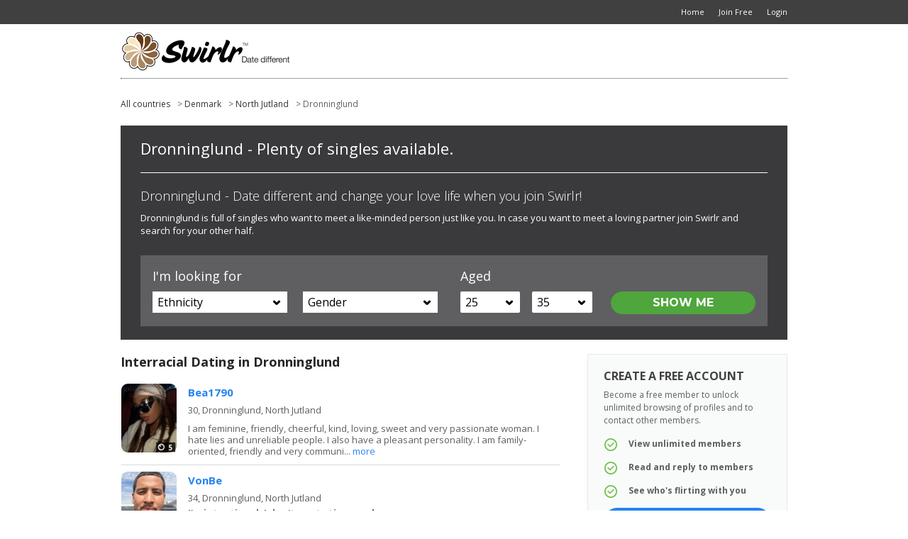

--- FILE ---
content_type: text/html; charset=utf-8
request_url: https://www.swirlr.com/dating-location/Denmark/North_Jutland/Dronninglund
body_size: 22102
content:

<!DOCTYPE html>
<html xmlns="http://www.w3.org/1999/xhtml" class=""> 
<head> 
	<title>Interracial Dating in Dronninglund, North Jutland | Swirlr</title>
	                      
  			        <script type="text/javascript">var _sf_startpt=(new Date()).getTime()</script>
  <meta name="viewport" content="width=device-width, user-scalable=no, initial-scale=1, maximum-scale=1">
    <meta http-equiv="content-type" content="text/html; charset=utf-8" /> 
  <meta name="language" content="en" /> 
  <meta name="description" content="Swirlr - The dating site for the new multi cultural world. Date different to find love where you may of least expected." /> 
    <meta name="robots" content="index, follow"> 
  <script type='application/ld+json'> 
        {
      "@context": "http://www.schema.org",
      "@type": "WebSite",
      "name": "Swirlr.com",
      "alternateName": "Swirlr",
      "url": "https://www.swirlr.com"
    }
  </script>
  <script type='application/ld+json'> 
    { 
      "@context" : "http://schema.org",
      "@type" : "Organization",
      "legalName" : "Swirlr.com",
      "url" : "https://www.swirlr.com",
      "contactPoint" : [{
        "@type" : "ContactPoint",
        "telephone" : "+1 866-588-0498",
        "contactType" : "customer service"
      }],
      "logo" : "https://media.swirlr.com/5/image/SW/swirlr-logo-560x114.png",
      "sameAs" : ["http://www.facebook.com/Swirlr","http://www.twitter.com/SwirlrCom","http://www.youtube.com/user/SwirlrCom"]
    }
  </script> 
              <meta name="google-site-verification" content="y2Oa3kca7edMB7p6-CpHh9djVa7mJvuH1oUUabqoOJA" />
      <meta name="msvalidate.01" content="3B8DA4891F6BFB3F8F48E88132FB495D" />
                        <link rel="canonical" href="/dating-location/Denmark/North_Jutland/Dronninglund">
                <meta property="fb:pages" content="633223186722595"/>
      <meta property="fb:app_id" content="1641470312731058"/>
             
      <link rel="shortcut icon" href="https://media.swirlr.com/5/image/SW/favicon.ico" />
  <link rel="apple-touch-icon" href="https://media.swirlr.com/5/image/SW/apple-touch-icon.png" />
    
   
  <script>
    var head_conf = {
        screens: [320, 340, 360, 375, 480, 600, 720, 1024, 1280, 1440, 1680, 1920]
    };
  </script>
  <script type="text/javascript" src="https://media.swirlr.com/5/script/head-1.03.min.js"></script>  
    
      <link rel="stylesheet" href="https://media.swirlr.com/5/style/reset.css?d=0" type="text/css"  media="screen"  />
   
     
    <link rel="stylesheet" href="https://media.swirlr.com/5/style/style.css?v=x398&d=0" type="text/css"  media="screen"  />
      <link rel="stylesheet" href="https://media.swirlr.com/5/style/style-size-1.css?v=398&d=0" type="text/css"  media="screen and (min-width: 601px)"  />
      <link rel="stylesheet" href="https://media.swirlr.com/5/style/style-size-2.css?v=398&d=0" type="text/css"  media="screen and (max-width: 600px)"  />
      <link rel="stylesheet" href="https://media.swirlr.com/5/style/SW/color.css?v=398&d=0" type="text/css"  media="screen"  />
      <link rel="stylesheet" href="https://media.swirlr.com/5/style/paymentfont.min.css?v=398&d=0" type="text/css"  media="screen"  />
        <link rel="stylesheet" href="https://media.swirlr.com/5/style/inbox.css?v=43-398&d=0" type="text/css"  media="screen"  />
          
  
  <!-- include the Tools -->
    <script type="text/javascript" src="https://ajax.googleapis.com/ajax/libs/jquery/1.9.1/jquery.min.js?ad=0"  ></script> 
      <script type="text/javascript" src="https://code.jquery.com/jquery-migrate-1.2.1.min.js?ad=0"  ></script> 
   

    
  	
  <script type="text/javascript">
    var _timer_1=(new Date()).getTime();var _timer_2 = 0;
    var history_js = false;
    var history_js_showpage_force_full = false;
  </script>
  
  <script type="text/javascript">
        $(document).ready(function(){ 
     
      var _timer_2=(new Date()).getTime();
      console.log('diff:' + (_timer_2 - _timer_1));
    });
  </script>
  
  <script type="text/javascript">
        $(document).ready(function(){ 
          $.ajaxSetup({ cache: false });
      if (!window.console) console = {log: function() {}};
    });
  </script> 
  
    
   
  
      <script type="text/javascript"> 

        $(document).ready(function(){ 
        
            $(window).on('popstate', function (event) { 
        var ts = (event && event.originalEvent && event.originalEvent.state && (event.originalEvent.state.ts > 0)) ? event.originalEvent.state.ts : 0;  
        
        consoleLog('popstate(ts=' + ts + ')'); 
        
        if (ts > 0)
        {
          showPageLoading();
          window.location.href = location.href;  
        }
        else 
        {
          // Ignore inital popstate that some browsers fire on page load
          return;  
        }
      });
            
    });
  </script>
    
    
   
    <script type="text/javascript" src="https://media.swirlr.com/5/script/jquery.onenter.js?ad=0"  ></script> 
    
    
    
    
    
  
    
   
  
    
  
   
  
   
  
      <script type="text/javascript" src="https://media.swirlr.com/5/script/jquery.tipsy.js?ad=0"  ></script> 
      <link rel="stylesheet" href="https://media.swirlr.com/5/style/tipsy.css?v=398&d=0" type="text/css"  media="screen"  />
      
      <script type="text/javascript" src="https://media.swirlr.com/5/script/jquery.easydropdown.js?v=1&ad=0"  ></script> 
    
    
   
  
      <script type="text/javascript" src="https://media.swirlr.com/5/script/icheck.min.js?ad=0"  ></script> 
    
    <script type="text/javascript" src="https://media.swirlr.com/5/script/jquery.dotdotdot.min.js?ad=0"  ></script> 
    
    
    
    
    
    
   
  
    
    
      <script type="text/javascript" src="https://media.swirlr.com/5/script/jquery.placeholder.js?ad=0"  ></script> 
    
    
    
  	  <script type="text/javascript" src="https://media.swirlr.com/5/script/jquery.magnific-popup.min.js?ad=0"  ></script> 
   
	  <script type="text/javascript" src="https://media.swirlr.com/5/script/jquery.countdown.min.js?ad=0"  ></script> 
   
	  <link rel="stylesheet" href="https://media.swirlr.com/5/style/magnific-popup.css?d=0" type="text/css"  media="screen"  />
  		  <link rel="stylesheet" href="https://media.swirlr.com/5/script/touchTouch/touchTouch.css?d=0" type="text/css"  media="screen"  />
      <script type="text/javascript" src="https://media.swirlr.com/5/script/touchTouch/touchTouch.jquery.js?ad=0"  ></script> 
    
      
      <script type="text/javascript" src="https://media.swirlr.com/5/script/custom.js?2-v=398&ad=0"  ></script> 
    
    
   
  
   
  
   
  
    
    
    
   
  
    
   
  
    
     
      <link rel="stylesheet" href="https://media.swirlr.com/5/script/slick-1.5.0/slick.css?d=0" type="text/css"  media="screen"  />
      <link rel="stylesheet" href="https://media.swirlr.com/5/script/slick-1.5.0/slick-theme.css?d=0" type="text/css"  media="screen"  />
      <script type="text/javascript" src="https://media.swirlr.com/5/script/slick-1.5.0/slick.min.js?ad=0"  ></script> 
      
    
    
   
  
    
      <script type="text/javascript" src="https://media.swirlr.com/5/script/jquery.cookie.js?ad=0"  ></script> 
    <script type="text/javascript">
  
  function GetURLParameter(sParam)
  {
      var sPageURL = window.location.search.substring(1);
      var sURLVariables = sPageURL.split('&');
      for (var i = 0; i < sURLVariables.length; i++) 
      {
          var sParameterName = sURLVariables[i].split('=');
          if (sParameterName[0] == sParam) 
          {
              return sParameterName[1];
          }
      }
      return '';
  }
  
  function recVis()
  {
    var aqjc = $.cookie('aq_trkid');
    var chjc = $.cookie('ch_trkid');
    var eruc = $.cookie('tl_eru');
    var ejruc = $.cookie('js_eru');
    if (aqjc == null && chjc == null && eruc == null && ejruc == null)
    {
      var cookiedomain = '.' + window.location.hostname.split(".").slice(-2).join("."); // e.g. "www.example.com"
      var trkid = GetURLParameter('trkid');
      var ctrkid = GetURLParameter('ctrkid'); 
      if (aqjc == null && trkid != '')
      {
        $.cookie('aq_trkid', trkid, {path: "/", domain: cookiedomain, expires: 30});
      }
      else if (chjc == null && ctrkid != '')
      {
        $.cookie('ch_trkid', ctrkid, {path: "/", domain: cookiedomain, expires: 30});
      }
      else
      {
        entry_url = window.location.href;
        referral_url = 'Undefined';
        if (document.referrer != '')
          referral_url = document.referrer; 
        
        $.cookie('js_eru', btoa(referral_url), {path: "/", domain: cookiedomain, expires: 30});
        $.cookie('js_eeu', btoa(entry_url), {path: "/", domain: cookiedomain, expires: 30});
      }
    }
  }
  
  recVis();
  
</script>    
    
    
    
    
    
    
   
  
  
      <script type="text/javascript" src="https://media.swirlr.com/5/script/jquery.ba-throttle-debounce.min.js?ad=0"  ></script> 
     
    <script type="text/javascript" src="https://media.swirlr.com/5/script/jquery.sidr.min.js?ad=0"  ></script> 
    
    
    
   
  
    
  
    <!--[if lte IE 8]> 
  <style type="text/css">
    .inbox-msgs .fake-textarea-2 {
      display:none !important;
    }
    .write-msg {
      display: block !important;
    } 
  </style> 
  <![endif]-->  
  <script type="text/javascript">
    var WRInitTime=(new Date()).getTime();
  </script> 
  
    
      
  <script type="text/javascript">
    window.name = 'dating';
  </script>
  
    
  
<script async src="https://www.googletagmanager.com/gtag/js?id=G-XJ3SVDLQEX"></script>
<script>
  window.dataLayer = window.dataLayer || [];
  function gtag(){dataLayer.push(arguments);}
  gtag('js', new Date());

    var page_location = location.protocol+'//'+location.hostname+''+location.pathname+location.search+location.hash; 
   
  console.log('ga4 gtag.js page_location:' + page_location);
  
  gtag('config', 'G-XJ3SVDLQEX', { 
            'visitor_version': '23',
     
        'cid': '', 
         
    'page_location': page_location 
  });
</script> 
<script>
  (function(i,s,o,g,r,a,m){i['GoogleAnalyticsObject']=r;i[r]=i[r]||function(){
  (i[r].q=i[r].q||[]).push(arguments)},i[r].l=1*new Date();a=s.createElement(o),
  m=s.getElementsByTagName(o)[0];a.async=1;a.src=g;m.parentNode.insertBefore(a,m)
  })(window,document,'script','//www.google-analytics.com/analytics.js','ga');

    ga('create', 'UA-174896-37', 'auto');
   
    var page_location = '' + location.pathname+location.search+location.hash; 
   
  console.log('ua analytics.js page_location:' + page_location); 
    ga('set', 'dimension1', '23');
    ga('set', 'dimension2', '5');
    ga('set', 'dimension3', 'YES');
        ga('set', 'dimension6', 'N');
  ga('set', 'dimension7', 'U');
  ga('set', 'dimension8', 'N');
  ga('set', 'dimension9', 'N');
  ga('set', 'dimension10', '0');
  ga('set', 'dimension11', 'U');
    ga('send', 'pageview', page_location);  
  
  if (typeof hj !== "undefined")
    hj('vpv', page_location);
</script>

<script>
  function ga_TrackEvent(category, action, label, value=0)
  {
    if (typeof _gaq !== "undefined")
    {
      console.log('ga_TrackEvent(_gaq:' + category + ', ' + action + ', ' + label + ')');
      _gaq.push(['_trackEvent', category, action, label]);   
    }
    else if (typeof ga !== "undefined")
    {  
      console.log('ga_TrackEvent(ga:send, ' + category + ', ' + action + ', ' + label + ', ' + value + ')');
      if (value > 0)
        ga('send', 'event', category, action, label, value);
      else 
        ga('send', 'event', category, action, label);  
    }
    
    if (typeof gtag !== "undefined")
    {  
      console.log('ga_TrackEvent(gtag:event, ' + category + ', ' + action + ', ' + label + ', ' + value + ')');
      if (value > 0)
        gtag('event', action, {'event_category': category, 'event_label': label, 'value': value});
      else
        gtag('event', action, {'event_category': category, 'event_label': label}); 
    }
  } 
</script>

    
  <!-- Facebook Pixel Code -->
<script>
 	
!function(f,b,e,v,n,t,s){if(f.fbq)return;n=f.fbq=function(){n.callMethod?
n.callMethod.apply(n,arguments):n.queue.push(arguments)};if(!f._fbq)f._fbq=n;
n.push=n;n.loaded=!0;n.version='2.0';n.queue=[];t=b.createElement(e);t.async=!0;
t.src=v;s=b.getElementsByTagName(e)[0];s.parentNode.insertBefore(t,s)}(window,
document,'script','https://connect.facebook.net/en_US/fbevents.js');
fbq('init', '2306561856256325');  
	 
  
fbq('track', 'PageView', {}, {eventID: '2785227956.PageView'}); 
</script>


<!-- DO NOT MODIFY -->
<!-- End Facebook Pixel Code --> 

</head> 
<body class=" ua-Mozilla/5.0_(Macintosh;_Intel_Mac_OS_X_10_15_7)_AppleWebKit/537.36_(KHTML,_like_Gecko)_Chrome/131.0.0.0_Safari/537.36;_ClaudeBot/1.0;_+claudebot@anthropic.com) clv-0 vv-23 header-fixed  header-v2 header-menu-v1 fv-recently-active-v1 fv-alerts-v1 fv-matches-v1 fv-branding-v1 fv-menu-counts-v2 fv-search-filters-v1 fv-mh-v1 fv-communications-v2  footer-v3 locations bt-no-mobile device-no-touch logged-out sitelinks-off header-menu-off footer-menu-on back-off">
  <div class="overlay1 none"></div>
            
    
     
        
    
        <!-- Header BEGIN -->
  <header class="cf">
    <div class="superheader device-size-1">
			<div class="c_12 cf">
			  <div class="g_12">
				  <nav id="super">
					  <ul class="" itemscope itemtype="http://www.schema.org/SiteNavigationElement"> 
                            <li><a href="/" class="link-ic"><span class="label">Home</span></a></li>
              <li itemprop="name"><a itemprop="url" href="/register" class="link-ic"><span class="label">Join Free</span></a></li>	 
              <li itemprop="name"><a itemprop="url" href="/login" class="link-ic"><span class="label">Login</span></a></li>  
                          </ul>
          </nav>
			  </div>
			</div>
		</div>
		<div class="c_12 cf navi">
		  
<div class="g_12 thread-no">
      <div id="mobile-menu-inbox-preview" class="mobile-menu">
    <a href="javascript:;" onclick="communicationsMembersPreview();" class="link-ic link-preview"><span class="icon ic-mail"></span>  <em class="count_type-bubble main_menu_inbox_unread_count bracket-bubble-same-not" hide-if-same="">
      </em>
  </a>
  </div>
   
  <div id="mobile-menu-profile-gallery" class="mobile-menu">
    <a href="javascript:;" class="link-ic link-back click-hide-gallery"><span class="icon ic-arrow-left-5"></span><span class="label">Back</span></a>
  </div> 
     
   
    
    <!-- mobile menu START --> 
  <div onclick="" class="toggle-menu overlay  device-size-2">
    <div class="icon ic-menu">
        <em class="count_type-bubble main_menu_alert_count bracket-bubble-same-not" hide-if-same="">
      </em>
   
      <div class="title">Menu</div> 
    </div>
    <div class="icon ic-cross" style="display: none;">
      <div class="title">Close</div>
    </div>
  </div> 
    <div class="sidr overlay device-size-2 mobile-icons">  
    <ul itemscope itemtype="http://www.schema.org/SiteNavigationElement">
       
                  <li class="home main-menu">
        <a href="/" onclick="showPage('/');return false;" class="link-ic"><span class="icon ic-home"></span><span class="label">Home</span></a>
      </li>
      <li itemprop="name" class="main-menu">
        <a itemprop="url" href="/register" onclick="showPage('/register');return false;">Join Free</a> 
      </li>
      <li itemprop="name" class="main-menu">
        <a itemprop="url" href="/login" onclick="showPage('/login');return false;">Login</a> 
      </li> 
       
  <li class="main-menu no-link">
    <ul class="sub-mobile">
                        <li class=""><a href="/contact" onclick="showPage('/contact');return false;">Contact</a></li>
            <li class=""><a href="/interracial-couples" onclick="showPage('/interracial-couples');return false;">Success Stories</a></li>
            <li class=""><a href="/fyooz/" onclick="showPage('/fyooz/');return false;">Blog</a></li>
                        <li class="divider"><a href="/?show_desktop=true" onclick="showPage('/?show_desktop=true');return false;">Desktop Site</a></li>
                </ul>  
  </li> 
  <li class="main-menu social"> 
      <a href=http://www.facebook.com/Swirlr target=_blank class="link-ic"><span class="label"><span class="img-icon img-ic-social facebook"></span></span></a>  
        <a href=http://www.twitter.com/SwirlrCom target=_blank class="link-ic"><span class="label"><span class="img-icon img-ic-social twitter"></span></span></a>  
       
  </li>
           
    </ul> 
  </div> 
  
  <script type="text/javascript">
        $(document).ready(function(){ 
     
      $(".toggle-menu .icon").on('click', function(){
        $(".sidr").fadeToggle(200);
        $(".toggle-menu .ic-menu").toggle();
        $(".toggle-menu .ic-cross").toggle();
        $(".toggle-menu").toggleClass('close'); 
      }); 
    }); 
  </script> 
        <div id="site-logo" class="mobile-menu-logo device-size-2"></div> 
      <!-- mobile menu END -->  
  
  <!-- desktop menu START --> 
  <nav id="main" class="device-size-1">
    <ul class="nav">
          </ul>
  </nav>
    <a href="/" class="device-size-1">  <div id="site-logo" class="device-size-1"></div>
  </a> 
  
        
  <!-- desktop menu END --> 
  
</div>
<div class="g_12">
  <div class="divider dotted margin-2 device-size-1"></div>
</div> 

 
    </div> 
      </header>
     
  <!-- content BEGIN -->
  <div id="content" class="c_12 cf "> 
    <div class="">
		  <div class="g_12 full">
    
          
                
         

                
         
        
         
        
        <div class="page-loading-bg"><div class="page-loading-icon"></div></div>
        
         

  <link rel="stylesheet" href="https://media.swirlr.com/5/style/style-location-1c.css?v=3&d=0" type="text/css"  media="screen"  />
  
<div class="wrp"> 
  <!--breadcrump-->
  <div class="breadcrumb col-100">
    <ul>
      <li><a href="/dating-location" onclick="showPage('/dating-location');return false;" >All countries</a></li>
    	    	<li>> <a href="/dating-location/Denmark/regions" onclick="showPage('/dating-location/Denmark/regions');return false;" >Denmark</a></li>
    	    	    	<li>> <a href="/dating-location/Denmark/North_Jutland/cities" onclick="showPage('/dating-location/Denmark/North_Jutland/cities');return false;" >North Jutland</a></li> 
                	<li>> Dronninglund</li> 
          </ul>
  </div>
  <!--end of breadcrumb-->   
  <div class="search_form_v3"> 
  	<hgroup>
  		<h1>Dronninglund - Plenty of singles available. </h1>
      <h2>Dronninglund - Date different and change your love life when you join Swirlr!</h2> 
            <p>Dronninglund is full of singles who want to meet a like-minded person just like you. In case you want to meet a loving partner join Swirlr and search for your other half. </p> 
  	</hgroup> 
  	<div class="livesearch"> 
  		<form name="searchForm" method="post" action="">  
  			<div class="col-form">
  				<h3>I'm looking for</h3> 
  				<div class="gender-ctn">
            <select class="dropdown" name="vs-ethnicity" id="ethnicity">
              <option class="label">Ethnicity</option>
                                          <option value="black" >Black</option> 
                            <option value="white" >White</option> 
                            <option value="latino" >Latino</option> 
                            <option value="asian" >Asian</option> 
                          </select>
  				</div> 
  				<div class="gender-ctn fr">
            <select class="dropdown" name="vs-gender" id="gender">
              <option class="label">Gender</option>
                                          <option value="woman" >Women</option> 
                            <option value="man" >Men</option> 
               
            </select>
  				</div>  
  			</div> 
  			<div class="col-form">
  				<h3>Aged</h3>
  				<input type="hidden" name="vs-age" id="vs-age" value="25-35">
  				<div class="age-ctns">
  					<select class="dropdown" name="vs-age-lower" id="vs-age-lower" data-settings='{"cutOff":6}'>
                          	<option value="18" >18</option> 
            	            	<option value="19" >19</option> 
            	            	<option value="20" >20</option> 
            	            	<option value="21" >21</option> 
            	            	<option value="22" >22</option> 
            	            	<option value="23" >23</option> 
            	            	<option value="24" >24</option> 
            	            	<option value="25" SELECTED>25</option> 
            	            	<option value="26" >26</option> 
            	            	<option value="27" >27</option> 
            	            	<option value="28" >28</option> 
            	            	<option value="29" >29</option> 
            	            	<option value="30" >30</option> 
            	            	<option value="31" >31</option> 
            	            	<option value="32" >32</option> 
            	            	<option value="33" >33</option> 
            	            	<option value="34" >34</option> 
            	            	<option value="35" >35</option> 
            	            	<option value="36" >36</option> 
            	            	<option value="37" >37</option> 
            	            	<option value="38" >38</option> 
            	            	<option value="39" >39</option> 
            	            	<option value="40" >40</option> 
            	            	<option value="41" >41</option> 
            	            	<option value="42" >42</option> 
            	            	<option value="43" >43</option> 
            	            	<option value="44" >44</option> 
            	            	<option value="45" >45</option> 
            	            	<option value="46" >46</option> 
            	            	<option value="47" >47</option> 
            	            	<option value="48" >48</option> 
            	            	<option value="49" >49</option> 
            	            	<option value="50" >50</option> 
            	            	<option value="51" >51</option> 
            	            	<option value="52" >52</option> 
            	            	<option value="53" >53</option> 
            	            	<option value="54" >54</option> 
            	            	<option value="55" >55</option> 
            	            	<option value="56" >56</option> 
            	            	<option value="57" >57</option> 
            	            	<option value="58" >58</option> 
            	            	<option value="59" >59</option> 
            	            	<option value="60" >60</option> 
            	            	<option value="61" >61</option> 
            	            	<option value="62" >62</option> 
            	            	<option value="63" >63</option> 
            	            	<option value="64" >64</option> 
            	            	<option value="65" >65</option> 
            	            	<option value="66" >66</option> 
            	            	<option value="67" >67</option> 
            	            	<option value="68" >68</option> 
            	            	<option value="69" >69</option> 
            	            	<option value="70" >70</option> 
            	            	<option value="71" >71</option> 
            	            	<option value="72" >72</option> 
            	            	<option value="73" >73</option> 
            	            	<option value="74" >74</option> 
            	            	<option value="75" >75</option> 
            	            </select>
  				</div>	 
  				<div class="age-ctns fr">
  					<select class="dropdown" name="vs-age-upper" id="vs-age-upper" data-settings='{"cutOff":6}'>
                          	<option value="18" >18</option> 
            	            	<option value="19" >19</option> 
            	            	<option value="20" >20</option> 
            	            	<option value="21" >21</option> 
            	            	<option value="22" >22</option> 
            	            	<option value="23" >23</option> 
            	            	<option value="24" >24</option> 
            	            	<option value="25" >25</option> 
            	            	<option value="26" >26</option> 
            	            	<option value="27" >27</option> 
            	            	<option value="28" >28</option> 
            	            	<option value="29" >29</option> 
            	            	<option value="30" >30</option> 
            	            	<option value="31" >31</option> 
            	            	<option value="32" >32</option> 
            	            	<option value="33" >33</option> 
            	            	<option value="34" >34</option> 
            	            	<option value="35" SELECTED>35</option> 
            	            	<option value="36" >36</option> 
            	            	<option value="37" >37</option> 
            	            	<option value="38" >38</option> 
            	            	<option value="39" >39</option> 
            	            	<option value="40" >40</option> 
            	            	<option value="41" >41</option> 
            	            	<option value="42" >42</option> 
            	            	<option value="43" >43</option> 
            	            	<option value="44" >44</option> 
            	            	<option value="45" >45</option> 
            	            	<option value="46" >46</option> 
            	            	<option value="47" >47</option> 
            	            	<option value="48" >48</option> 
            	            	<option value="49" >49</option> 
            	            	<option value="50" >50</option> 
            	            	<option value="51" >51</option> 
            	            	<option value="52" >52</option> 
            	            	<option value="53" >53</option> 
            	            	<option value="54" >54</option> 
            	            	<option value="55" >55</option> 
            	            	<option value="56" >56</option> 
            	            	<option value="57" >57</option> 
            	            	<option value="58" >58</option> 
            	            	<option value="59" >59</option> 
            	            	<option value="60" >60</option> 
            	            	<option value="61" >61</option> 
            	            	<option value="62" >62</option> 
            	            	<option value="63" >63</option> 
            	            	<option value="64" >64</option> 
            	            	<option value="65" >65</option> 
            	            	<option value="66" >66</option> 
            	            	<option value="67" >67</option> 
            	            	<option value="68" >68</option> 
            	            	<option value="69" >69</option> 
            	            	<option value="70" >70</option> 
            	            	<option value="71" >71</option> 
            	            	<option value="72" >72</option> 
            	            	<option value="73" >73</option> 
            	            	<option value="74" >74</option> 
            	            	<option value="75" >75</option> 
            	            </select>
  				</div>
  			</div> 
  			<div class="col-form">
  				<div class="action">
  					<input type="hidden" name="visitor-search-submit" value="1">
  					<input type="submit" class="btn c2 s3 block" value="SHOW ME" onclick="submitForm();"> 
  				</div>
  			</div> 
  		</form>
  	</div>   
	</div> 
  <div class="col-70 on-line-profiles"> 
    <h2>Interracial Dating in Dronninglund</h2>  
     
        
<div class="visitor v3 flex-container   visitor-results">
       
  <div class="g_9 ctn-results">
    

<div class="loadmore click-prev device-size-2 mt-10 mb-30 none">
	<div class="btn v2 s1c c4">
		<span class="spinner">Load Previous</span>
	</div>
</div>    
<div class="page-loading-bg" style="display:block;"><div class="page-loading-icon"></div></div>
<div class="results-ctn cf list withnav-yes faded"
  current_page="" 
  previous_page="" 
  next_page="" > 
  <ul class="results cf no-check v1 st2 no-hilite">   
    
            <!-- inside -->
       

<li id="member-13771602" onclick="" mid="13771602" uri="/register?r_mid=13771602&ff=members" current_page="" class="click-view-profile rnd res   not-self confirmed has-main i-1">
       
  <div class="wrapper">
        <div class="photo-ctn">
      <a href="/register?r_mid=13771602&ff=members" rel="nofollow" class=""><div class="photo photo-80x100 tt n w" style="visibility:visible;" original-title="Bea1790, aged 30"><img id="main-13771602" src="https://datingcdn.swirlr.com/jOf8a5NesATaZdLxmcVQoTrJGJZov7ir695dc372_s100.jpg" width="80" height="100" alt="Bea1790"  /></div></a>
             
       
            <a href="/register?r_mid=13771602&ff=members#photos" rel="nofollow"><div class="amt sprite"><div class="label">5</div></div></a> 
          </div>
    <div class="details cf">
      <ul class="actions cf">
                <li><a class="icon ic-email   tt n " href="/register?r_mid=13771602&ff=members" rel="nofollow" original-title="Send Email"><span></span></a></li> 
        <li><a class="icon ic-heart   tt n " href="/register?r_mid=13771602&ff=members" rel="nofollow" original-title="Send Flirt"><span></span></a></li>
        <li><a class="icon ic-star-2  tt n " href="/register?r_mid=13771602&ff=members" rel="nofollow" original-title="Favorite"></a></li> 
         
      </ul> 
            <div class="username-ctn">
		            <div class="username ellipsis tt n" title="Bea1790, aged 30">
			    <a href="/register?r_mid=13771602&ff=members" rel="nofollow" class="">Bea1790</a>
			     
			  </div>
			     
			</div> 
      <div class="basics"> 
        <div class="age-place ellipsis"><span class="age">30,</span> <span class="tt n" title="USA, District of Columbia, Washington">Dronninglund, North Jutland</span></div>
                <div class="looking ellipsis device-size-1"><strong>Looking for a:</strong> Man aged 35 to 99</div>  
      </div>
            <div class="bio dotdotdot"> 
        <strong class="ellipsis"></strong>I am feminine, friendly, cheerful, kind, loving, sweet and very passionate woman. I hate lies and unreliable people. I also have a pleasant personality. I am family-oriented, friendly and very communi...  
        <a href="/register?r_mid=13771602&ff=members" rel="nofollow" class="readmore ">more</a> 
      </div> 
    </div>   
  </div>
  </li>  
   

<li id="member-13805140" onclick="" mid="13805140" uri="/register?r_mid=13805140&ff=members" current_page="" class="click-view-profile rnd res   not-self confirmed has-main i-2">
       
  <div class="wrapper">
        <div class="photo-ctn">
      <a href="/register?r_mid=13805140&ff=members" rel="nofollow" class=""><div class="photo photo-80x100 tt n w" style="visibility:visible;" original-title="VonBe, aged 34"><img id="main-13805140" src="https://datingcdn.swirlr.com/s6ceNYexvYgy0wiCaW0DIMuQtaN3lpEy696d8d03_s100.jpg" width="80" height="100" alt="VonBe"  /></div></a>
             
       
            <a href="/register?r_mid=13805140&ff=members#photos" rel="nofollow"><div class="amt sprite"><div class="label">4</div></div></a> 
          </div>
    <div class="details cf">
      <ul class="actions cf">
                <li><a class="icon ic-email   tt n " href="/register?r_mid=13805140&ff=members" rel="nofollow" original-title="Send Email"><span></span></a></li> 
        <li><a class="icon ic-heart   tt n " href="/register?r_mid=13805140&ff=members" rel="nofollow" original-title="Send Flirt"><span></span></a></li>
        <li><a class="icon ic-star-2  tt n " href="/register?r_mid=13805140&ff=members" rel="nofollow" original-title="Favorite"></a></li> 
         
      </ul> 
            <div class="username-ctn">
		            <div class="username ellipsis tt n" title="VonBe, aged 34">
			    <a href="/register?r_mid=13805140&ff=members" rel="nofollow" class="">VonBe</a>
			     
			  </div>
			     
			</div> 
      <div class="basics"> 
        <div class="age-place ellipsis"><span class="age">34,</span> <span class="tt n" title="USA, Virginia, Fairfax">Dronninglund, North Jutland</span></div>
                <div class="looking ellipsis device-size-1"><strong>Looking for a:</strong> Woman aged 18 to 99</div>  
      </div>
            <div class="bio dotdotdot"> 
        <strong class="ellipsis">I’m intentional. I don’t waste time or play ga</strong>Laid-back, driven, and big on good conversation. I’m drawn to strong women, culture, and good energy. Music, food, and laughter matter to me. If you appreciate confidence, warmth, and someone who kn...  
        <a href="/register?r_mid=13805140&ff=members" rel="nofollow" class="readmore ">more</a> 
      </div> 
    </div>   
  </div>
  </li>  
                   

<li id="member-13802102" onclick="" mid="13802102" uri="/register?r_mid=13802102&ff=members" current_page="" class="click-view-profile rnd res   not-self confirmed has-main i-3">
       
  <div class="wrapper">
        <div class="photo-ctn">
      <a href="/register?r_mid=13802102&ff=members" rel="nofollow" class=""><div class="photo photo-80x100 tt n w" style="visibility:visible;" original-title="Veraciou, aged 30"><img id="main-13802102" src="https://datingcdn.swirlr.com/zKgt2YZ2c5mnA6cZTyjWR8wS0lbpBmPS69732238_s100.jpg" width="80" height="100" alt="Veraciou"  /></div></a>
             
       
            <a href="/register?r_mid=13802102&ff=members#photos" rel="nofollow"><div class="amt sprite"><div class="label">3</div></div></a> 
          </div>
    <div class="details cf">
      <ul class="actions cf">
                <li><a class="icon ic-email   tt n " href="/register?r_mid=13802102&ff=members" rel="nofollow" original-title="Send Email"><span></span></a></li> 
        <li><a class="icon ic-heart   tt n " href="/register?r_mid=13802102&ff=members" rel="nofollow" original-title="Send Flirt"><span></span></a></li>
        <li><a class="icon ic-star-2  tt n " href="/register?r_mid=13802102&ff=members" rel="nofollow" original-title="Favorite"></a></li> 
         
      </ul> 
            <div class="username-ctn">
		            <div class="username ellipsis tt n" title="Veraciou, aged 30">
			    <a href="/register?r_mid=13802102&ff=members" rel="nofollow" class="">Veraciou</a>
			     
			  </div>
			     
			</div> 
      <div class="basics"> 
        <div class="age-place ellipsis"><span class="age">30,</span> <span class="tt n" title="Nigeria, Lagos, Lagos">Dronninglund, North Jutland</span></div>
                <div class="looking ellipsis device-size-1"><strong>Looking for a:</strong> Man aged 35 to 99</div>  
      </div>
            <div class="bio dotdotdot"> 
        <strong class="ellipsis">Life is fun let me make it worth it🥹</strong>Hi, I’m Veronica but everyone calls me vera because I’m always smiling, I'm Pisces , i enjoy laughing, and bringing good energy wherever I go. I’m a 30-year-old business woman who loves life, gr...  
        <a href="/register?r_mid=13802102&ff=members" rel="nofollow" class="readmore ">more</a> 
      </div> 
    </div>   
  </div>
  </li>  
   

<li id="member-13582140" onclick="" mid="13582140" uri="/register?r_mid=13582140&ff=members" current_page="" class="click-view-profile rnd res   not-self confirmed has-main i-4">
       
  <div class="wrapper">
        <div class="photo-ctn">
      <a href="/register?r_mid=13582140&ff=members" rel="nofollow" class=""><div class="photo photo-80x100 tt n w" style="visibility:visible;" original-title="Bright1414, aged 30"><img id="main-13582140" src="https://datingcdn.swirlr.com/maW2ILVTBv4RiLwAKgtRhGdtZdIa1gJN684cb4de_s100.jpg" width="80" height="100" alt="Bright1414"  /></div></a>
             
       
            <a href="/register?r_mid=13582140&ff=members#photos" rel="nofollow"><div class="amt sprite"><div class="label">2</div></div></a> 
          </div>
    <div class="details cf">
      <ul class="actions cf">
                <li><a class="icon ic-email   tt n " href="/register?r_mid=13582140&ff=members" rel="nofollow" original-title="Send Email"><span></span></a></li> 
        <li><a class="icon ic-heart   tt n " href="/register?r_mid=13582140&ff=members" rel="nofollow" original-title="Send Flirt"><span></span></a></li>
        <li><a class="icon ic-star-2  tt n " href="/register?r_mid=13582140&ff=members" rel="nofollow" original-title="Favorite"></a></li> 
         
      </ul> 
            <div class="username-ctn">
		            <div class="username ellipsis tt n" title="Bright1414, aged 30">
			    <a href="/register?r_mid=13582140&ff=members" rel="nofollow" class="">Bright1414</a>
			     
			  </div>
			     
			</div> 
      <div class="basics"> 
        <div class="age-place ellipsis"><span class="age">30,</span> <span class="tt n" title="Nigeria, Abuja Capital Territory, Abuja">Dronninglund, North Jutland</span></div>
                <div class="looking ellipsis device-size-1"><strong>Looking for a:</strong> Woman aged 18 to 35</div>  
      </div>
            <div class="bio dotdotdot"> 
        <strong class="ellipsis">Idk am just here hopefully </strong>An introvert a full time homebody during free time open minded easygoing thats just..me ….i don’t get along easily till am comfortable with the person 
        <a href="/register?r_mid=13582140&ff=members" rel="nofollow" class="readmore ">more</a> 
      </div> 
    </div>   
  </div>
  </li>  
   

<li id="member-13804763" onclick="" mid="13804763" uri="/register?r_mid=13804763&ff=members" current_page="" class="click-view-profile rnd res   not-self confirmed has-main i-5">
       
  <div class="wrapper">
        <div class="photo-ctn">
      <a href="/register?r_mid=13804763&ff=members" rel="nofollow" class=""><div class="photo photo-80x100 tt n w" style="visibility:visible;" original-title="Qbaby12, aged 27"><img id="main-13804763" src="https://datingcdn.swirlr.com/NKN6Gcqoexa1lHPbBVaqsMeyau2k8X7F69776c0e_s100.jpg" width="80" height="100" alt="Qbaby12"  /></div></a>
             
       
            <a href="/register?r_mid=13804763&ff=members#photos" rel="nofollow"><div class="amt sprite"><div class="label">3</div></div></a> 
          </div>
    <div class="details cf">
      <ul class="actions cf">
                <li><a class="icon ic-email   tt n " href="/register?r_mid=13804763&ff=members" rel="nofollow" original-title="Send Email"><span></span></a></li> 
        <li><a class="icon ic-heart   tt n " href="/register?r_mid=13804763&ff=members" rel="nofollow" original-title="Send Flirt"><span></span></a></li>
        <li><a class="icon ic-star-2  tt n " href="/register?r_mid=13804763&ff=members" rel="nofollow" original-title="Favorite"></a></li> 
         
      </ul> 
            <div class="username-ctn">
		            <div class="username ellipsis tt n" title="Qbaby12, aged 27">
			    <a href="/register?r_mid=13804763&ff=members" rel="nofollow" class="">Qbaby12</a>
			     
			  </div>
			     
			</div> 
      <div class="basics"> 
        <div class="age-place ellipsis"><span class="age">27,</span> <span class="tt n" title="Nigeria, Lagos, Lagos">Dronninglund, North Jutland</span></div>
                <div class="looking ellipsis device-size-1"><strong>Looking for a:</strong> Man aged 18 to 99</div>  
      </div>
            <div class="bio dotdotdot"> 
        <strong class="ellipsis">Liking for love,laughter and meaningful connection</strong>I'm a proud mom whose world is filled with love, laughter, and a little bit of beautiful chaos. My kids are my biggest motivation, and I love creating a home filled with warmth, comfort, and joy. Whet...  
        <a href="/register?r_mid=13804763&ff=members" rel="nofollow" class="readmore ">more</a> 
      </div> 
    </div>   
  </div>
  </li>  
   

<li id="member-13374385" onclick="" mid="13374385" uri="/register?r_mid=13374385&ff=members" current_page="" class="click-view-profile rnd res   not-self confirmed has-main i-6">
       
  <div class="wrapper">
        <div class="photo-ctn">
      <a href="/register?r_mid=13374385&ff=members" rel="nofollow" class=""><div class="photo photo-80x100 tt n w" style="visibility:visible;" original-title="BenAffleck27, aged 32"><img id="main-13374385" src="https://datingcdn.swirlr.com/dPT8MdmsNKQ3WZ2jffgO8jZSnz0s0vpF676867b7_s100.jpg" width="80" height="100" alt="BenAffleck27"  /></div></a>
             
       
            <a href="/register?r_mid=13374385&ff=members#photos" rel="nofollow"><div class="amt sprite"><div class="label">3</div></div></a> 
          </div>
    <div class="details cf">
      <ul class="actions cf">
                <li><a class="icon ic-email   tt n " href="/register?r_mid=13374385&ff=members" rel="nofollow" original-title="Send Email"><span></span></a></li> 
        <li><a class="icon ic-heart   tt n " href="/register?r_mid=13374385&ff=members" rel="nofollow" original-title="Send Flirt"><span></span></a></li>
        <li><a class="icon ic-star-2  tt n " href="/register?r_mid=13374385&ff=members" rel="nofollow" original-title="Favorite"></a></li> 
         
      </ul> 
            <div class="username-ctn">
		            <div class="username ellipsis tt n" title="BenAffleck27, aged 32">
			    <a href="/register?r_mid=13374385&ff=members" rel="nofollow" class="">BenAffleck27</a>
			     
			  </div>
			     
			</div> 
      <div class="basics"> 
        <div class="age-place ellipsis"><span class="age">32,</span> <span class="tt n" title="USA, Delaware, Newark">Dronninglund, North Jutland</span></div>
                <div class="looking ellipsis device-size-1"><strong>Looking for a:</strong> Woman aged 18 to 47</div>  
      </div>
            <div class="bio dotdotdot"> 
        <strong class="ellipsis">looking for marriage and great relationship</strong>I am hard worker, 3 jobs, likes sports and animals and music! Big James Brown fan! all philadelphia sports! 
        <a href="/register?r_mid=13374385&ff=members" rel="nofollow" class="readmore ">more</a> 
      </div> 
    </div>   
  </div>
  </li>  
   

<li id="member-13799745" onclick="" mid="13799745" uri="/register?r_mid=13799745&ff=members" current_page="" class="click-view-profile rnd res   not-self confirmed has-main i-7">
       
  <div class="wrapper">
        <div class="photo-ctn">
      <a href="/register?r_mid=13799745&ff=members" rel="nofollow" class=""><div class="photo photo-80x100 tt n w" style="visibility:visible;" original-title="Pair-of-Dice, aged 33"><img id="main-13799745" src="https://datingcdn.swirlr.com/jRbaFHwk8oBDlSF1PYuygyVkotZJX4y869665f1a_s100.jpg" width="80" height="100" alt="Pair-of-Dice"  /></div></a>
             
       
            <a href="/register?r_mid=13799745&ff=members#photos" rel="nofollow"><div class="amt sprite"><div class="label">1</div></div></a> 
          </div>
    <div class="details cf">
      <ul class="actions cf">
                <li><a class="icon ic-email   tt n " href="/register?r_mid=13799745&ff=members" rel="nofollow" original-title="Send Email"><span></span></a></li> 
        <li><a class="icon ic-heart   tt n " href="/register?r_mid=13799745&ff=members" rel="nofollow" original-title="Send Flirt"><span></span></a></li>
        <li><a class="icon ic-star-2  tt n " href="/register?r_mid=13799745&ff=members" rel="nofollow" original-title="Favorite"></a></li> 
         
      </ul> 
            <div class="username-ctn">
		            <div class="username ellipsis tt n" title="Pair-of-Dice, aged 33">
			    <a href="/register?r_mid=13799745&ff=members" rel="nofollow" class="">Pair-of-Dice</a>
			     
			  </div>
			     
			</div> 
      <div class="basics"> 
        <div class="age-place ellipsis"><span class="age">33,</span> <span class="tt n" title="USA, California, Hemet">Dronninglund, North Jutland</span></div>
                <div class="looking ellipsis device-size-1"><strong>Looking for a:</strong> Man aged 18 to 99</div>  
      </div>
            <div class="bio dotdotdot"> 
        <strong class="ellipsis"></strong>Hello, I love the occasional random adventure. Hiking, walks on the beach, reasons a good book by the pool. 
        <a href="/register?r_mid=13799745&ff=members" rel="nofollow" class="readmore ">more</a> 
      </div> 
    </div>   
  </div>
  </li>  
   

<li id="member-13801722" onclick="" mid="13801722" uri="/register?r_mid=13801722&ff=members" current_page="" class="click-view-profile rnd res   not-self confirmed has-main i-8">
       
  <div class="wrapper">
        <div class="photo-ctn">
      <a href="/register?r_mid=13801722&ff=members" rel="nofollow" class=""><div class="photo photo-80x100 tt n w" style="visibility:visible;" original-title="Emzz90, aged 35"><img id="main-13801722" src="https://datingcdn.swirlr.com/u3YguD765q1u6X7ETlnMUGRtNCEMzR7I696912ef_s100.jpg" width="80" height="100" alt="Emzz90"  /></div></a>
             
       
            <a href="/register?r_mid=13801722&ff=members#photos" rel="nofollow"><div class="amt sprite"><div class="label">4</div></div></a> 
          </div>
    <div class="details cf">
      <ul class="actions cf">
                <li><a class="icon ic-email   tt n " href="/register?r_mid=13801722&ff=members" rel="nofollow" original-title="Send Email"><span></span></a></li> 
        <li><a class="icon ic-heart   tt n " href="/register?r_mid=13801722&ff=members" rel="nofollow" original-title="Send Flirt"><span></span></a></li>
        <li><a class="icon ic-star-2  tt n " href="/register?r_mid=13801722&ff=members" rel="nofollow" original-title="Favorite"></a></li> 
         
      </ul> 
            <div class="username-ctn">
		            <div class="username ellipsis tt n" title="Emzz90, aged 35">
			    <a href="/register?r_mid=13801722&ff=members" rel="nofollow" class="">Emzz90</a>
			     
			  </div>
			     
			</div> 
      <div class="basics"> 
        <div class="age-place ellipsis"><span class="age">35,</span> <span class="tt n" title="Australia, Victoria, Melbourne">Dronninglund, North Jutland</span></div>
                <div class="looking ellipsis device-size-1"><strong>Looking for a:</strong> Woman aged 18 to 99</div>  
      </div>
            <div class="bio dotdotdot"> 
        <strong class="ellipsis">Hey =)</strong>Very easy going down to earth loyal trusting family orientated always up for a laugh never judgemental can be serious when needed to. 
        <a href="/register?r_mid=13801722&ff=members" rel="nofollow" class="readmore ">more</a> 
      </div> 
    </div>   
  </div>
  </li>  
                   

<li id="member-13805924" onclick="" mid="13805924" uri="/register?r_mid=13805924&ff=members" current_page="" class="click-view-profile rnd res   not-self confirmed has-main i-9">
       
  <div class="wrapper">
        <div class="photo-ctn">
      <a href="/register?r_mid=13805924&ff=members" rel="nofollow" class=""><div class="photo photo-80x100 tt n w" style="visibility:visible;" original-title="Sexylolabae, aged 30"><img id="main-13805924" src="https://datingcdn.swirlr.com/cZeK6Ny8XcAVLjFLgIQzBmx5hZjJ13oL696e91a5_s100.jpg" width="80" height="100" alt="Sexylolabae"  /></div></a>
             
       
            <a href="/register?r_mid=13805924&ff=members#photos" rel="nofollow"><div class="amt sprite"><div class="label">5</div></div></a> 
          </div>
    <div class="details cf">
      <ul class="actions cf">
                <li><a class="icon ic-email   tt n " href="/register?r_mid=13805924&ff=members" rel="nofollow" original-title="Send Email"><span></span></a></li> 
        <li><a class="icon ic-heart   tt n " href="/register?r_mid=13805924&ff=members" rel="nofollow" original-title="Send Flirt"><span></span></a></li>
        <li><a class="icon ic-star-2  tt n " href="/register?r_mid=13805924&ff=members" rel="nofollow" original-title="Favorite"></a></li> 
         
      </ul> 
            <div class="username-ctn">
		            <div class="username ellipsis tt n" title="Sexylolabae, aged 30">
			    <a href="/register?r_mid=13805924&ff=members" rel="nofollow" class="">Sexylolabae</a>
			     
			  </div>
			     
			</div> 
      <div class="basics"> 
        <div class="age-place ellipsis"><span class="age">30,</span> <span class="tt n" title="USA, New Jersey, Paterson">Dronninglund, North Jutland</span></div>
                <div class="looking ellipsis device-size-1"><strong>Looking for a:</strong> Man aged 30 to 99</div>  
      </div>
            <div class="bio dotdotdot"> 
        <strong class="ellipsis">Hey love </strong>I’m a down to earth , caring , honest , adventurous & funny person .. I don’t judge a book by its cover. 
        <a href="/register?r_mid=13805924&ff=members" rel="nofollow" class="readmore ">more</a> 
      </div> 
    </div>   
  </div>
  </li>  
   

<li id="member-12361175" onclick="" mid="12361175" uri="/register?r_mid=12361175&ff=members" current_page="" class="click-view-profile rnd res   not-self confirmed has-main i-10">
       
  <div class="wrapper">
        <div class="photo-ctn">
      <a href="/register?r_mid=12361175&ff=members" rel="nofollow" class=""><div class="photo photo-80x100 tt n w" style="visibility:visible;" original-title="Sheikh70, aged 35"><img id="main-12361175" src="https://datingcdn.swirlr.com/J1v0u80wFSImq6FaTXo54jfBjeTY1ahs689e3341_s100.jpg" width="80" height="100" alt="Sheikh70"  /></div></a>
             
       
            <a href="/register?r_mid=12361175&ff=members#photos" rel="nofollow"><div class="amt sprite"><div class="label">3</div></div></a> 
          </div>
    <div class="details cf">
      <ul class="actions cf">
                <li><a class="icon ic-email   tt n " href="/register?r_mid=12361175&ff=members" rel="nofollow" original-title="Send Email"><span></span></a></li> 
        <li><a class="icon ic-heart   tt n " href="/register?r_mid=12361175&ff=members" rel="nofollow" original-title="Send Flirt"><span></span></a></li>
        <li><a class="icon ic-star-2  tt n " href="/register?r_mid=12361175&ff=members" rel="nofollow" original-title="Favorite"></a></li> 
         
      </ul> 
            <div class="username-ctn">
		            <div class="username ellipsis tt n" title="Sheikh70, aged 35">
			    <a href="/register?r_mid=12361175&ff=members" rel="nofollow" class="">Sheikh70</a>
			     
			  </div>
			     
			</div> 
      <div class="basics"> 
        <div class="age-place ellipsis"><span class="age">35,</span> <span class="tt n" title="The Gambia, Banjul, Banjul">Dronninglund, North Jutland</span></div>
                <div class="looking ellipsis device-size-1"><strong>Looking for a:</strong> Woman aged 18 to 99</div>  
      </div>
            <div class="bio dotdotdot"> 
        <strong class="ellipsis">LOOKING FOR MY BEAUTIFUL QUEEN 👸 
</strong>I’m sheikh tijan but known as Grand, im a nice, cool person. Looking for someone thats loving, caring and special 
        <a href="/register?r_mid=12361175&ff=members" rel="nofollow" class="readmore ">more</a> 
      </div> 
    </div>   
  </div>
  </li>  
   

<li id="member-13777768" onclick="" mid="13777768" uri="/register?r_mid=13777768&ff=members" current_page="" class="click-view-profile rnd res   not-self confirmed has-main i-11">
       
  <div class="wrapper">
        <div class="photo-ctn">
      <a href="/register?r_mid=13777768&ff=members" rel="nofollow" class=""><div class="photo photo-80x100 tt n w" style="visibility:visible;" original-title="Snooki_1, aged 35"><img id="main-13777768" src="https://datingcdn.swirlr.com/OkKkfP6t1CtoizlG8888KGmwhXynBRjG6954d91a_s100.jpg" width="80" height="100" alt="Snooki_1"  /></div></a>
             
       
            <a href="/register?r_mid=13777768&ff=members#photos" rel="nofollow"><div class="amt sprite"><div class="label">6</div></div></a> 
          </div>
    <div class="details cf">
      <ul class="actions cf">
                <li><a class="icon ic-email   tt n " href="/register?r_mid=13777768&ff=members" rel="nofollow" original-title="Send Email"><span></span></a></li> 
        <li><a class="icon ic-heart   tt n " href="/register?r_mid=13777768&ff=members" rel="nofollow" original-title="Send Flirt"><span></span></a></li>
        <li><a class="icon ic-star-2  tt n " href="/register?r_mid=13777768&ff=members" rel="nofollow" original-title="Favorite"></a></li> 
         
      </ul> 
            <div class="username-ctn">
		            <div class="username ellipsis tt n" title="Snooki_1, aged 35">
			    <a href="/register?r_mid=13777768&ff=members" rel="nofollow" class="">Snooki_1</a>
			     
			  </div>
			     
			</div> 
      <div class="basics"> 
        <div class="age-place ellipsis"><span class="age">35,</span> <span class="tt n" title="USA, Tennessee, Memphis">Dronninglund, North Jutland</span></div>
                <div class="looking ellipsis device-size-1"><strong>Looking for a:</strong> Man aged 30 to 99</div>  
      </div>
            <div class="bio dotdotdot"> 
        <strong class="ellipsis">“Independent, driven, and affectionate</strong>You have to come with it dealing with me.  I am a brat, but I am very down to earth and open to all conversations. I’ve been single for YEARS and looking for my person. 
        <a href="/register?r_mid=13777768&ff=members" rel="nofollow" class="readmore ">more</a> 
      </div> 
    </div>   
  </div>
  </li>  
   

<li id="member-13791772" onclick="" mid="13791772" uri="/register?r_mid=13791772&ff=members" current_page="" class="click-view-profile rnd res   not-self confirmed has-main i-12">
       
  <div class="wrapper">
        <div class="photo-ctn">
      <a href="/register?r_mid=13791772&ff=members" rel="nofollow" class=""><div class="photo photo-80x100 tt n w" style="visibility:visible;" original-title="Bigmangaf26, aged 35"><img id="main-13791772" src="https://datingcdn.swirlr.com/KIpAJZhihDjcpbhHavLlbii4wZwoiIgo695c708c_s100.jpg" width="80" height="100" alt="Bigmangaf26"  /></div></a>
             
       
            <a href="/register?r_mid=13791772&ff=members#photos" rel="nofollow"><div class="amt sprite"><div class="label">2</div></div></a> 
          </div>
    <div class="details cf">
      <ul class="actions cf">
                <li><a class="icon ic-email   tt n " href="/register?r_mid=13791772&ff=members" rel="nofollow" original-title="Send Email"><span></span></a></li> 
        <li><a class="icon ic-heart   tt n " href="/register?r_mid=13791772&ff=members" rel="nofollow" original-title="Send Flirt"><span></span></a></li>
        <li><a class="icon ic-star-2  tt n " href="/register?r_mid=13791772&ff=members" rel="nofollow" original-title="Favorite"></a></li> 
         
      </ul> 
            <div class="username-ctn">
		            <div class="username ellipsis tt n" title="Bigmangaf26, aged 35">
			    <a href="/register?r_mid=13791772&ff=members" rel="nofollow" class="">Bigmangaf26</a>
			     
			  </div>
			     
			</div> 
      <div class="basics"> 
        <div class="age-place ellipsis"><span class="age">35,</span> <span class="tt n" title="USA, Alabama, Alexander City">Dronninglund, North Jutland</span></div>
                <div class="looking ellipsis device-size-1"><strong>Looking for a:</strong> Woman aged 30 to 70</div>  
      </div>
            <div class="bio dotdotdot"> 
        <strong class="ellipsis">No games and dramas</strong>I am looking for a woman who wants a friend and which will lead us into a long term relationship and if possible marraige. Hobbies:I like going to the swimming pool,beach,going on excurtions.i like ca...  
        <a href="/register?r_mid=13791772&ff=members" rel="nofollow" class="readmore ">more</a> 
      </div> 
    </div>   
  </div>
  </li>  
                   

<li id="member-13800889" onclick="" mid="13800889" uri="/register?r_mid=13800889&ff=members" current_page="" class="click-view-profile rnd res   not-self confirmed has-main i-1">
       
  <div class="wrapper">
        <div class="photo-ctn">
      <a href="/register?r_mid=13800889&ff=members" rel="nofollow" class=""><div class="photo photo-80x100 tt n w" style="visibility:visible;" original-title="SJ1990, aged 35"><img id="main-13800889" src="https://datingcdn.swirlr.com/4qkzD2i4enFZmh1pAYv6GtXTgPferfsi6967daba_s100.jpg" width="80" height="100" alt="SJ1990"  /></div></a>
             
       
            <a href="/register?r_mid=13800889&ff=members#photos" rel="nofollow"><div class="amt sprite"><div class="label">5</div></div></a> 
          </div>
    <div class="details cf">
      <ul class="actions cf">
                <li><a class="icon ic-email   tt n " href="/register?r_mid=13800889&ff=members" rel="nofollow" original-title="Send Email"><span></span></a></li> 
        <li><a class="icon ic-heart   tt n " href="/register?r_mid=13800889&ff=members" rel="nofollow" original-title="Send Flirt"><span></span></a></li>
        <li><a class="icon ic-star-2  tt n " href="/register?r_mid=13800889&ff=members" rel="nofollow" original-title="Favorite"></a></li> 
         
      </ul> 
            <div class="username-ctn">
		            <div class="username ellipsis tt n" title="SJ1990, aged 35">
			    <a href="/register?r_mid=13800889&ff=members" rel="nofollow" class="">SJ1990</a>
			     
			  </div>
			     
			</div> 
      <div class="basics"> 
        <div class="age-place ellipsis"><span class="age">35,</span> <span class="tt n" title="USA, California, Highland">Dronninglund, North Jutland</span></div>
                <div class="looking ellipsis device-size-1"><strong>Looking for a:</strong> Man aged 35 to 85</div>  
      </div>
            <div class="bio dotdotdot"> 
        <strong class="ellipsis">Just a lover girl </strong>I am 35, I enjoy shopping,traveling,trying new restaurants, amusement parks anything fun really. Hoping to find a genuine connection and a forever partner. 
        <a href="/register?r_mid=13800889&ff=members" rel="nofollow" class="readmore ">more</a> 
      </div> 
    </div>   
  </div>
  </li>  
   

<li id="member-13716149" onclick="" mid="13716149" uri="/register?r_mid=13716149&ff=members" current_page="" class="click-view-profile rnd res   not-self confirmed has-main i-2">
       
  <div class="wrapper">
        <div class="photo-ctn">
      <a href="/register?r_mid=13716149&ff=members" rel="nofollow" class=""><div class="photo photo-80x100 tt n w" style="visibility:visible;" original-title="3ri, aged 31"><img id="main-13716149" src="https://datingcdn.swirlr.com/qGkFoqYZDdkLKHxzQuRbBbPzcvErBrGh69469ee2_s100.jpg" width="80" height="100" alt="3ri"  /></div></a>
             
       
            <a href="/register?r_mid=13716149&ff=members#photos" rel="nofollow"><div class="amt sprite"><div class="label">5</div></div></a> 
          </div>
    <div class="details cf">
      <ul class="actions cf">
                <li><a class="icon ic-email   tt n " href="/register?r_mid=13716149&ff=members" rel="nofollow" original-title="Send Email"><span></span></a></li> 
        <li><a class="icon ic-heart   tt n " href="/register?r_mid=13716149&ff=members" rel="nofollow" original-title="Send Flirt"><span></span></a></li>
        <li><a class="icon ic-star-2  tt n " href="/register?r_mid=13716149&ff=members" rel="nofollow" original-title="Favorite"></a></li> 
         
      </ul> 
            <div class="username-ctn">
		            <div class="username ellipsis tt n" title="3ri, aged 31">
			    <a href="/register?r_mid=13716149&ff=members" rel="nofollow" class="">3ri</a>
			     
			  </div>
			     
			</div> 
      <div class="basics"> 
        <div class="age-place ellipsis"><span class="age">31,</span> <span class="tt n" title="Nigeria, Rivers, Port Harcourt">Dronninglund, North Jutland</span></div>
                <div class="looking ellipsis device-size-1"><strong>Looking for a:</strong> Woman aged 25 to 60</div>  
      </div>
            <div class="bio dotdotdot"> 
        <strong class="ellipsis">Why fit in when you were born to stand out?</strong>My name is Emmanuel Ugochukwu. I am God-fearing, adventurous, respectful, romantic, loving, caring, and optimistic, with a good sense of humor. I’m an intentional man with a mature mindset—family-...  
        <a href="/register?r_mid=13716149&ff=members" rel="nofollow" class="readmore ">more</a> 
      </div> 
    </div>   
  </div>
  </li>  
   

<li id="member-13808883" onclick="" mid="13808883" uri="/register?r_mid=13808883&ff=members" current_page="" class="click-view-profile rnd res   not-self confirmed has-main i-3">
       
  <div class="wrapper">
        <div class="photo-ctn">
      <a href="/register?r_mid=13808883&ff=members" rel="nofollow" class=""><div class="photo photo-80x100 tt n w" style="visibility:visible;" original-title="Pris17x, aged 31"><img id="main-13808883" src="https://datingcdn.swirlr.com/KtFKX5krS5wxtGSKPzEvr8JNFQ7zHokM697279f4_s100.jpg" width="80" height="100" alt="Pris17x"  /></div></a>
             
       
            <a href="/register?r_mid=13808883&ff=members#photos" rel="nofollow"><div class="amt sprite"><div class="label">3</div></div></a> 
          </div>
    <div class="details cf">
      <ul class="actions cf">
                <li><a class="icon ic-email   tt n " href="/register?r_mid=13808883&ff=members" rel="nofollow" original-title="Send Email"><span></span></a></li> 
        <li><a class="icon ic-heart   tt n " href="/register?r_mid=13808883&ff=members" rel="nofollow" original-title="Send Flirt"><span></span></a></li>
        <li><a class="icon ic-star-2  tt n " href="/register?r_mid=13808883&ff=members" rel="nofollow" original-title="Favorite"></a></li> 
         
      </ul> 
            <div class="username-ctn">
		            <div class="username ellipsis tt n" title="Pris17x, aged 31">
			    <a href="/register?r_mid=13808883&ff=members" rel="nofollow" class="">Pris17x</a>
			     
			  </div>
			     
			</div> 
      <div class="basics"> 
        <div class="age-place ellipsis"><span class="age">31,</span> <span class="tt n" title="Ghana, Brong-Ahafo">Dronninglund, North Jutland</span></div>
                <div class="looking ellipsis device-size-1"><strong>Looking for a:</strong> Man aged 40 to 99</div>  
      </div>
            <div class="bio dotdotdot"> 
        <strong class="ellipsis">KINDNESS</strong>I am a woman with a good character and heart. I have tenderness and strength, I know how to care and inspire, love sincerely and deeply. I do not play with feelings, I live by them. It is important fo...  
        <a href="/register?r_mid=13808883&ff=members" rel="nofollow" class="readmore ">more</a> 
      </div> 
    </div>   
  </div>
  </li>  
   

<li id="member-13741402" onclick="" mid="13741402" uri="/register?r_mid=13741402&ff=members" current_page="" class="click-view-profile rnd res   not-self confirmed has-main i-4">
       
  <div class="wrapper">
        <div class="photo-ctn">
      <a href="/register?r_mid=13741402&ff=members" rel="nofollow" class=""><div class="photo photo-80x100 tt n w" style="visibility:visible;" original-title="Chrisjusty, aged 35"><img id="main-13741402" src="https://datingcdn.swirlr.com/Eujl176TUicoqGYbhQvzbg8SK8o2gnh3691d7ce6_s100.jpg" width="80" height="100" alt="Chrisjusty"  /></div></a>
             
       
            <a href="/register?r_mid=13741402&ff=members#photos" rel="nofollow"><div class="amt sprite"><div class="label">7</div></div></a> 
          </div>
    <div class="details cf">
      <ul class="actions cf">
                <li><a class="icon ic-email   tt n " href="/register?r_mid=13741402&ff=members" rel="nofollow" original-title="Send Email"><span></span></a></li> 
        <li><a class="icon ic-heart   tt n " href="/register?r_mid=13741402&ff=members" rel="nofollow" original-title="Send Flirt"><span></span></a></li>
        <li><a class="icon ic-star-2  tt n " href="/register?r_mid=13741402&ff=members" rel="nofollow" original-title="Favorite"></a></li> 
         
      </ul> 
            <div class="username-ctn">
		            <div class="username ellipsis tt n" title="Chrisjusty, aged 35">
			    <a href="/register?r_mid=13741402&ff=members" rel="nofollow" class="">Chrisjusty</a>
			     
			  </div>
			     
			</div> 
      <div class="basics"> 
        <div class="age-place ellipsis"><span class="age">35,</span> <span class="tt n" title="Uganda, Kampala, Kampala">Dronninglund, North Jutland</span></div>
                <div class="looking ellipsis device-size-1"><strong>Looking for a:</strong> Woman aged 18 to 99</div>  
      </div>
            <div class="bio dotdotdot"> 
        <strong class="ellipsis">I am a friendly person </strong>I am a friendly person , love socializing, I love outdoor activities, camping , nature and animals . I love all sorts of good music . I love being in nature and I do a lot of safaris 
        <a href="/register?r_mid=13741402&ff=members" rel="nofollow" class="readmore ">more</a> 
      </div> 
    </div>   
  </div>
  </li>  
   

<li id="member-13783587" onclick="" mid="13783587" uri="/register?r_mid=13783587&ff=members" current_page="" class="click-view-profile rnd res   not-self confirmed has-main i-5">
       
  <div class="wrapper">
        <div class="photo-ctn">
      <a href="/register?r_mid=13783587&ff=members" rel="nofollow" class=""><div class="photo photo-80x100 tt n w" style="visibility:visible;" original-title="XKiyomix, aged 31"><img id="main-13783587" src="https://datingcdn.swirlr.com/1rKsVWUkFHKIeBuSnmTs32jT3HGcOxJp69642cab_s100.jpg" width="80" height="100" alt="XKiyomix"  /></div></a>
             
       
            <a href="/register?r_mid=13783587&ff=members#photos" rel="nofollow"><div class="amt sprite"><div class="label">3</div></div></a> 
          </div>
    <div class="details cf">
      <ul class="actions cf">
                <li><a class="icon ic-email   tt n " href="/register?r_mid=13783587&ff=members" rel="nofollow" original-title="Send Email"><span></span></a></li> 
        <li><a class="icon ic-heart   tt n " href="/register?r_mid=13783587&ff=members" rel="nofollow" original-title="Send Flirt"><span></span></a></li>
        <li><a class="icon ic-star-2  tt n " href="/register?r_mid=13783587&ff=members" rel="nofollow" original-title="Favorite"></a></li> 
         
      </ul> 
            <div class="username-ctn">
		            <div class="username ellipsis tt n" title="XKiyomix, aged 31">
			    <a href="/register?r_mid=13783587&ff=members" rel="nofollow" class="">XKiyomix</a>
			     
			  </div>
			     
			</div> 
      <div class="basics"> 
        <div class="age-place ellipsis"><span class="age">31,</span> <span class="tt n" title="USA, California, Apple Valley">Dronninglund, North Jutland</span></div>
                <div class="looking ellipsis device-size-1"><strong>Looking for a:</strong> Man aged 28 to 43</div>  
      </div>
            <div class="bio dotdotdot"> 
        <strong class="ellipsis"></strong>Im an open book, get to know me. 
        <a href="/register?r_mid=13783587&ff=members" rel="nofollow" class="readmore ">more</a> 
      </div> 
    </div>   
  </div>
  </li>  
   

<li id="member-13791372" onclick="" mid="13791372" uri="/register?r_mid=13791372&ff=members" current_page="" class="click-view-profile rnd res   not-self confirmed has-main i-6">
       
  <div class="wrapper">
        <div class="photo-ctn">
      <a href="/register?r_mid=13791372&ff=members" rel="nofollow" class=""><div class="photo photo-80x100 tt n w" style="visibility:visible;" original-title="Aaron2425, aged 34"><img id="main-13791372" src="https://datingcdn.swirlr.com/rSX80ZDKF1fEfVlREAuH0ofBkxN6SH2i695c198f_s100.jpg" width="80" height="100" alt="Aaron2425"  /></div></a>
             
       
            <a href="/register?r_mid=13791372&ff=members#photos" rel="nofollow"><div class="amt sprite"><div class="label">1</div></div></a> 
          </div>
    <div class="details cf">
      <ul class="actions cf">
                <li><a class="icon ic-email   tt n " href="/register?r_mid=13791372&ff=members" rel="nofollow" original-title="Send Email"><span></span></a></li> 
        <li><a class="icon ic-heart   tt n " href="/register?r_mid=13791372&ff=members" rel="nofollow" original-title="Send Flirt"><span></span></a></li>
        <li><a class="icon ic-star-2  tt n " href="/register?r_mid=13791372&ff=members" rel="nofollow" original-title="Favorite"></a></li> 
         
      </ul> 
            <div class="username-ctn">
		            <div class="username ellipsis tt n" title="Aaron2425, aged 34">
			    <a href="/register?r_mid=13791372&ff=members" rel="nofollow" class="">Aaron2425</a>
			     
			  </div>
			     
			</div> 
      <div class="basics"> 
        <div class="age-place ellipsis"><span class="age">34,</span> <span class="tt n" title="USA, Oklahoma, Coweta">Dronninglund, North Jutland</span></div>
                <div class="looking ellipsis device-size-1"><strong>Looking for a:</strong> Woman aged 29 to 37</div>  
      </div>
            <div class="bio dotdotdot"> 
        <strong class="ellipsis">Im outgoing person to get along with </strong>My name is aaron im 34 i like going fishing i like going  hunting going camping going swimming going to football game l like going to the moives i like being outside 
        <a href="/register?r_mid=13791372&ff=members" rel="nofollow" class="readmore ">more</a> 
      </div> 
    </div>   
  </div>
  </li>  
                   

<li id="member-13757185" onclick="" mid="13757185" uri="/register?r_mid=13757185&ff=members" current_page="" class="click-view-profile rnd res   not-self confirmed has-main i-7">
       
  <div class="wrapper">
        <div class="photo-ctn">
      <a href="/register?r_mid=13757185&ff=members" rel="nofollow" class=""><div class="photo photo-80x100 tt n w" style="visibility:visible;" original-title="Mzcleo, aged 33"><img id="main-13757185" src="https://datingcdn.swirlr.com/lbz3L0FTPCnuUHspPvbD6GfJ3fUVJywI694017cf_s100.jpg" width="80" height="100" alt="Mzcleo"  /></div></a>
             
       
            <a href="/register?r_mid=13757185&ff=members#photos" rel="nofollow"><div class="amt sprite"><div class="label">5</div></div></a> 
          </div>
    <div class="details cf">
      <ul class="actions cf">
                <li><a class="icon ic-email   tt n " href="/register?r_mid=13757185&ff=members" rel="nofollow" original-title="Send Email"><span></span></a></li> 
        <li><a class="icon ic-heart   tt n " href="/register?r_mid=13757185&ff=members" rel="nofollow" original-title="Send Flirt"><span></span></a></li>
        <li><a class="icon ic-star-2  tt n " href="/register?r_mid=13757185&ff=members" rel="nofollow" original-title="Favorite"></a></li> 
         
      </ul> 
            <div class="username-ctn">
		            <div class="username ellipsis tt n" title="Mzcleo, aged 33">
			    <a href="/register?r_mid=13757185&ff=members" rel="nofollow" class="">Mzcleo</a>
			     
			  </div>
			     
			</div> 
      <div class="basics"> 
        <div class="age-place ellipsis"><span class="age">33,</span> <span class="tt n" title="USA, Ohio, Cleveland">Dronninglund, North Jutland</span></div>
                <div class="looking ellipsis device-size-1"><strong>Looking for a:</strong> Man aged 34 to 75</div>  
      </div>
            <div class="bio dotdotdot"> 
        <strong class="ellipsis">Remember Life is to short to be alone. </strong>I enjoy a great vibe. Can do outings by myself or with others.  Music is where I start and food/drinks follow. Safety first and adventure second. 
        <a href="/register?r_mid=13757185&ff=members" rel="nofollow" class="readmore ">more</a> 
      </div> 
    </div>   
  </div>
  </li>  
   

<li id="member-12652970" onclick="" mid="12652970" uri="/register?r_mid=12652970&ff=members" current_page="" class="click-view-profile rnd res   not-self confirmed has-main i-8">
       
  <div class="wrapper">
        <div class="photo-ctn">
      <a href="/register?r_mid=12652970&ff=members" rel="nofollow" class=""><div class="photo photo-80x100 tt n w" style="visibility:visible;" original-title="Irishdave93, aged 32"><img id="main-12652970" src="https://datingcdn.swirlr.com/PFXm4vYAqVb787UqKHvZMwi2DpOnwjyy62efc982_s100.jpg" width="80" height="100" alt="Irishdave93"  /></div></a>
             
       
            <a href="/register?r_mid=12652970&ff=members#photos" rel="nofollow"><div class="amt sprite"><div class="label">10</div></div></a> 
          </div>
    <div class="details cf">
      <ul class="actions cf">
                <li><a class="icon ic-email   tt n " href="/register?r_mid=12652970&ff=members" rel="nofollow" original-title="Send Email"><span></span></a></li> 
        <li><a class="icon ic-heart   tt n " href="/register?r_mid=12652970&ff=members" rel="nofollow" original-title="Send Flirt"><span></span></a></li>
        <li><a class="icon ic-star-2  tt n " href="/register?r_mid=12652970&ff=members" rel="nofollow" original-title="Favorite"></a></li> 
         
      </ul> 
            <div class="username-ctn">
		            <div class="username ellipsis tt n" title="Irishdave93, aged 32">
			    <a href="/register?r_mid=12652970&ff=members" rel="nofollow" class="">Irishdave93</a>
			     
			  </div>
			     
			</div> 
      <div class="basics"> 
        <div class="age-place ellipsis"><span class="age">32,</span> <span class="tt n" title="Australia, Queensland, Brisbane">Dronninglund, North Jutland</span></div>
                <div class="looking ellipsis device-size-1"><strong>Looking for a:</strong> Woman aged 24 to 99</div>  
      </div>
            <div class="bio dotdotdot"> 
        <strong class="ellipsis">Irish Scorpio</strong>I’m a 31 year old irishman who’s spends the weekend hiking or going to the movies. At the moment I am training for a marathon. Distance is no barrier for me. Never married and no kids. 
        <a href="/register?r_mid=12652970&ff=members" rel="nofollow" class="readmore ">more</a> 
      </div> 
    </div>   
  </div>
  </li>  
   

<li id="member-13797716" onclick="" mid="13797716" uri="/register?r_mid=13797716&ff=members" current_page="" class="click-view-profile rnd res   not-self confirmed has-main i-9">
       
  <div class="wrapper">
        <div class="photo-ctn">
      <a href="/register?r_mid=13797716&ff=members" rel="nofollow" class=""><div class="photo photo-80x100 tt n w" style="visibility:visible;" original-title="Ameyaa51, aged 30"><img id="main-13797716" src="https://datingcdn.swirlr.com/BH5zBXdt4bwzdTb0fkbd20CG2AL6Mixn6976379d_s100.jpg" width="80" height="100" alt="Ameyaa51"  /></div></a>
             
       
            <a href="/register?r_mid=13797716&ff=members#photos" rel="nofollow"><div class="amt sprite"><div class="label">3</div></div></a> 
          </div>
    <div class="details cf">
      <ul class="actions cf">
                <li><a class="icon ic-email   tt n " href="/register?r_mid=13797716&ff=members" rel="nofollow" original-title="Send Email"><span></span></a></li> 
        <li><a class="icon ic-heart   tt n " href="/register?r_mid=13797716&ff=members" rel="nofollow" original-title="Send Flirt"><span></span></a></li>
        <li><a class="icon ic-star-2  tt n " href="/register?r_mid=13797716&ff=members" rel="nofollow" original-title="Favorite"></a></li> 
         
      </ul> 
            <div class="username-ctn">
		            <div class="username ellipsis tt n" title="Ameyaa51, aged 30">
			    <a href="/register?r_mid=13797716&ff=members" rel="nofollow" class="">Ameyaa51</a>
			     
			  </div>
			     
			</div> 
      <div class="basics"> 
        <div class="age-place ellipsis"><span class="age">30,</span> <span class="tt n" title="Ghana, Greater Accra, Tema">Dronninglund, North Jutland</span></div>
                <div class="looking ellipsis device-size-1"><strong>Looking for a:</strong> Man aged 18 to 99</div>  
      </div>
            <div class="bio dotdotdot"> 
        <strong class="ellipsis">Looking for a genuine connection & kindness </strong>I enjoy flirting and playful moments, but I also value meaning, stability and real connection. I know myself well enough to be confident, relaxed and honest. I am warm, feminine and emotionally aware....  
        <a href="/register?r_mid=13797716&ff=members" rel="nofollow" class="readmore ">more</a> 
      </div> 
    </div>   
  </div>
  </li>  
   

<li id="member-10031864" onclick="" mid="10031864" uri="/register?r_mid=10031864&ff=members" current_page="" class="click-view-profile rnd res   not-self confirmed has-main i-10">
       
  <div class="wrapper">
        <div class="photo-ctn">
      <a href="/register?r_mid=10031864&ff=members" rel="nofollow" class=""><div class="photo photo-80x100 tt n w" style="visibility:visible;" original-title="Springaman, aged 34"><img id="main-10031864" src="https://datingcdn.swirlr.com/bQYugCG45PleuR3gIYdQsunfEsBVNVln63d628c7_s100.jpg" width="80" height="100" alt="Springaman"  /></div></a>
             
       
            <a href="/register?r_mid=10031864&ff=members#photos" rel="nofollow"><div class="amt sprite"><div class="label">9</div></div></a> 
          </div>
    <div class="details cf">
      <ul class="actions cf">
                <li><a class="icon ic-email   tt n " href="/register?r_mid=10031864&ff=members" rel="nofollow" original-title="Send Email"><span></span></a></li> 
        <li><a class="icon ic-heart   tt n " href="/register?r_mid=10031864&ff=members" rel="nofollow" original-title="Send Flirt"><span></span></a></li>
        <li><a class="icon ic-star-2  tt n " href="/register?r_mid=10031864&ff=members" rel="nofollow" original-title="Favorite"></a></li> 
         
      </ul> 
            <div class="username-ctn">
		            <div class="username ellipsis tt n" title="Springaman, aged 34">
			    <a href="/register?r_mid=10031864&ff=members" rel="nofollow" class="">Springaman</a>
			     
			  </div>
			     
			</div> 
      <div class="basics"> 
        <div class="age-place ellipsis"><span class="age">34,</span> <span class="tt n" title="USA, Illinois, Joliet">Dronninglund, North Jutland</span></div>
                <div class="looking ellipsis device-size-1"><strong>Looking for a:</strong> Woman aged 18 to 99</div>  
      </div>
            <div class="bio dotdotdot"> 
        <strong class="ellipsis">Let's laugh together 😂</strong>I'm a valet living in Shorewood, right next to joliet. I play video games, watch youtube and netflix, and I love to get out and move around. I would describe myself here but I find it easier to just b...  
        <a href="/register?r_mid=10031864&ff=members" rel="nofollow" class="readmore ">more</a> 
      </div> 
    </div>   
  </div>
  </li>  
                   

<li id="member-13802385" onclick="" mid="13802385" uri="/register?r_mid=13802385&ff=members" current_page="" class="click-view-profile rnd res   not-self confirmed has-main i-11">
       
  <div class="wrapper">
        <div class="photo-ctn">
      <a href="/register?r_mid=13802385&ff=members" rel="nofollow" class=""><div class="photo photo-80x100 tt n w" style="visibility:visible;" original-title="MsGeminibae, aged 35"><img id="main-13802385" src="https://datingcdn.swirlr.com/pOrsdPORwq2GWIWN0oFW3lJFgnwbSY1j6969f640_s100.jpg" width="80" height="100" alt="MsGeminibae"  /></div></a>
             
       
            <a href="/register?r_mid=13802385&ff=members#photos" rel="nofollow"><div class="amt sprite"><div class="label">5</div></div></a> 
          </div>
    <div class="details cf">
      <ul class="actions cf">
                <li><a class="icon ic-email   tt n " href="/register?r_mid=13802385&ff=members" rel="nofollow" original-title="Send Email"><span></span></a></li> 
        <li><a class="icon ic-heart   tt n " href="/register?r_mid=13802385&ff=members" rel="nofollow" original-title="Send Flirt"><span></span></a></li>
        <li><a class="icon ic-star-2  tt n " href="/register?r_mid=13802385&ff=members" rel="nofollow" original-title="Favorite"></a></li> 
         
      </ul> 
            <div class="username-ctn">
		            <div class="username ellipsis tt n" title="MsGeminibae, aged 35">
			    <a href="/register?r_mid=13802385&ff=members" rel="nofollow" class="">MsGeminibae</a>
			     
			  </div>
			     
			</div> 
      <div class="basics"> 
        <div class="age-place ellipsis"><span class="age">35,</span> <span class="tt n" title="USA, North Carolina, Kannapolis">Dronninglund, North Jutland</span></div>
                <div class="looking ellipsis device-size-1"><strong>Looking for a:</strong> Man aged 25 to 50</div>  
      </div>
            <div class="bio dotdotdot"> 
        <strong class="ellipsis">Let's go sit under the stars  and listen to music </strong>I'm very loyal but been hurt before just trying to find someone to grow with. Im not rich but I do have my own and am continent with what I have even though I strive for more. I hate asking for anythi...  
        <a href="/register?r_mid=13802385&ff=members" rel="nofollow" class="readmore ">more</a> 
      </div> 
    </div>   
  </div>
  </li>  
   

<li id="member-9740415" onclick="" mid="9740415" uri="/register?r_mid=9740415&ff=members" current_page="" class="click-view-profile rnd res   not-self confirmed has-main i-12">
       
  <div class="wrapper">
        <div class="photo-ctn">
      <a href="/register?r_mid=9740415&ff=members" rel="nofollow" class=""><div class="photo photo-80x100 tt n w" style="visibility:visible;" original-title="Billyboy3, aged 35"><img id="main-9740415" src="https://datingcdn.swirlr.com/8RIo3kYtFufnyz70HQZU8sFocKyV61e05ffdb07d_s100.jpg" width="80" height="100" alt="Billyboy3"  /></div></a>
             
       
            <a href="/register?r_mid=9740415&ff=members#photos" rel="nofollow"><div class="amt sprite"><div class="label">1</div></div></a> 
          </div>
    <div class="details cf">
      <ul class="actions cf">
                <li><a class="icon ic-email   tt n " href="/register?r_mid=9740415&ff=members" rel="nofollow" original-title="Send Email"><span></span></a></li> 
        <li><a class="icon ic-heart   tt n " href="/register?r_mid=9740415&ff=members" rel="nofollow" original-title="Send Flirt"><span></span></a></li>
        <li><a class="icon ic-star-2  tt n " href="/register?r_mid=9740415&ff=members" rel="nofollow" original-title="Favorite"></a></li> 
         
      </ul> 
            <div class="username-ctn">
		            <div class="username ellipsis tt n" title="Billyboy3, aged 35">
			    <a href="/register?r_mid=9740415&ff=members" rel="nofollow" class="">Billyboy3</a>
			     
			  </div>
			     
			</div> 
      <div class="basics"> 
        <div class="age-place ellipsis"><span class="age">35,</span> <span class="tt n" title="UK, England, Hornchurch">Dronninglund, North Jutland</span></div>
                <div class="looking ellipsis device-size-1"><strong>Looking for a:</strong> Woman aged 18 to 99</div>  
      </div>
            <div class="bio dotdotdot"> 
        <strong class="ellipsis">Looking for more than beauty </strong>I enjoy going to the gym meals out with friends I like my music too , I'm fun easy going and down to earth . 
        <a href="/register?r_mid=9740415&ff=members" rel="nofollow" class="readmore ">more</a> 
      </div> 
    </div>   
  </div>
  </li>  
   

<li id="member-13755372" onclick="" mid="13755372" uri="/register?r_mid=13755372&ff=members" current_page="" class="click-view-profile rnd res   not-self confirmed has-main i-1">
       
  <div class="wrapper">
        <div class="photo-ctn">
      <a href="/register?r_mid=13755372&ff=members" rel="nofollow" class=""><div class="photo photo-80x100 tt n w" style="visibility:visible;" original-title="Swt_dee, aged 25"><img id="main-13755372" src="https://datingcdn.swirlr.com/3RyhpVMsDcuzUJ75YxM7aPbR8sBjEI1k692ca9ea_s100.jpg" width="80" height="100" alt="Swt_dee"  /></div></a>
             
       
            <a href="/register?r_mid=13755372&ff=members#photos" rel="nofollow"><div class="amt sprite"><div class="label">1</div></div></a> 
          </div>
    <div class="details cf">
      <ul class="actions cf">
                <li><a class="icon ic-email   tt n " href="/register?r_mid=13755372&ff=members" rel="nofollow" original-title="Send Email"><span></span></a></li> 
        <li><a class="icon ic-heart   tt n " href="/register?r_mid=13755372&ff=members" rel="nofollow" original-title="Send Flirt"><span></span></a></li>
        <li><a class="icon ic-star-2  tt n " href="/register?r_mid=13755372&ff=members" rel="nofollow" original-title="Favorite"></a></li> 
         
      </ul> 
            <div class="username-ctn">
		            <div class="username ellipsis tt n" title="Swt_dee, aged 25">
			    <a href="/register?r_mid=13755372&ff=members" rel="nofollow" class="">Swt_dee</a>
			     
			  </div>
			     
			</div> 
      <div class="basics"> 
        <div class="age-place ellipsis"><span class="age">25,</span> <span class="tt n" title="Nigeria, Lagos, Lagos">Dronninglund, North Jutland</span></div>
                <div class="looking ellipsis device-size-1"><strong>Looking for a:</strong> Man aged 18 to 99</div>  
      </div>
            <div class="bio dotdotdot"> 
        <strong class="ellipsis">I won’t send NAKED pictures, stop SEXUALIZING me</strong>I’m someone who truly loves life and the beauty that comes with being outdoors, sunshine, fresh air, and good energy all make me feel alive. Whether it’s a peaceful walk, a scenic hike, a picnic, ...  
        <a href="/register?r_mid=13755372&ff=members" rel="nofollow" class="readmore ">more</a> 
      </div> 
    </div>   
  </div>
  </li>  
   

<li id="member-12283991" onclick="" mid="12283991" uri="/register?r_mid=12283991&ff=members" current_page="" class="click-view-profile rnd res   not-self confirmed has-main i-2">
       
  <div class="wrapper">
        <div class="photo-ctn">
      <a href="/register?r_mid=12283991&ff=members" rel="nofollow" class=""><div class="photo photo-80x100 tt n w" style="visibility:visible;" original-title="Duke_142, aged 30"><img id="main-12283991" src="https://datingcdn.swirlr.com/XSuhtlo1V4dmYGyIgOPcccyDCoLezmwV646d4a01_s100.jpg" width="80" height="100" alt="Duke_142"  /></div></a>
             
       
            <a href="/register?r_mid=12283991&ff=members#photos" rel="nofollow"><div class="amt sprite"><div class="label">4</div></div></a> 
          </div>
    <div class="details cf">
      <ul class="actions cf">
                <li><a class="icon ic-email   tt n " href="/register?r_mid=12283991&ff=members" rel="nofollow" original-title="Send Email"><span></span></a></li> 
        <li><a class="icon ic-heart   tt n " href="/register?r_mid=12283991&ff=members" rel="nofollow" original-title="Send Flirt"><span></span></a></li>
        <li><a class="icon ic-star-2  tt n " href="/register?r_mid=12283991&ff=members" rel="nofollow" original-title="Favorite"></a></li> 
         
      </ul> 
            <div class="username-ctn">
		            <div class="username ellipsis tt n" title="Duke_142, aged 30">
			    <a href="/register?r_mid=12283991&ff=members" rel="nofollow" class="">Duke_142</a>
			     
			  </div>
			     
			</div> 
      <div class="basics"> 
        <div class="age-place ellipsis"><span class="age">30,</span> <span class="tt n" title="USA, Pennsylvania, Harrisburg">Dronninglund, North Jutland</span></div>
                <div class="looking ellipsis device-size-1"><strong>Looking for a:</strong> Woman aged 26 to 60</div>  
      </div>
            <div class="bio dotdotdot"> 
        <strong class="ellipsis">hi </strong>I am very kind and enjoyable to be around. i also outgoing and like to meet new people. i like to fish and go on hikes. i enjoy listening to good stand up comedy. and i like sports a lot. 
        <a href="/register?r_mid=12283991&ff=members" rel="nofollow" class="readmore ">more</a> 
      </div> 
    </div>   
  </div>
  </li>  
   

<li id="member-13738145" onclick="" mid="13738145" uri="/register?r_mid=13738145&ff=members" current_page="" class="click-view-profile rnd res   not-self confirmed has-main i-3">
       
  <div class="wrapper">
        <div class="photo-ctn">
      <a href="/register?r_mid=13738145&ff=members" rel="nofollow" class=""><div class="photo photo-80x100 tt n w" style="visibility:visible;" original-title="SexyNikki123, aged 32"><img id="main-13738145" src="https://datingcdn.swirlr.com/G63PrUF30GzGkbHhLvbWQbHS4aRZUMbG696fcac0_s100.jpg" width="80" height="100" alt="SexyNikki123"  /></div></a>
             
       
            <a href="/register?r_mid=13738145&ff=members#photos" rel="nofollow"><div class="amt sprite"><div class="label">3</div></div></a> 
          </div>
    <div class="details cf">
      <ul class="actions cf">
                <li><a class="icon ic-email   tt n " href="/register?r_mid=13738145&ff=members" rel="nofollow" original-title="Send Email"><span></span></a></li> 
        <li><a class="icon ic-heart   tt n " href="/register?r_mid=13738145&ff=members" rel="nofollow" original-title="Send Flirt"><span></span></a></li>
        <li><a class="icon ic-star-2  tt n " href="/register?r_mid=13738145&ff=members" rel="nofollow" original-title="Favorite"></a></li> 
         
      </ul> 
            <div class="username-ctn">
		            <div class="username ellipsis tt n" title="SexyNikki123, aged 32">
			    <a href="/register?r_mid=13738145&ff=members" rel="nofollow" class="">SexyNikki123</a>
			     
			  </div>
			     
			</div> 
      <div class="basics"> 
        <div class="age-place ellipsis"><span class="age">32,</span> <span class="tt n" title="USA, New York, York">Dronninglund, North Jutland</span></div>
                <div class="looking ellipsis device-size-1"><strong>Looking for a:</strong> Man aged 38 to 99</div>  
      </div>
            <div class="bio dotdotdot"> 
        <strong class="ellipsis"></strong>Ambitious and driven I’m motivated to excel and constantly seeking new opportunities besides that I’m very much silly love to laugh dance ects I’m just a fun individual to be around 
        <a href="/register?r_mid=13738145&ff=members" rel="nofollow" class="readmore ">more</a> 
      </div> 
    </div>   
  </div>
  </li>  
   

<li id="member-11044094" onclick="" mid="11044094" uri="/register?r_mid=11044094&ff=members" current_page="" class="click-view-profile rnd res   not-self confirmed has-main i-4">
       
  <div class="wrapper">
        <div class="photo-ctn">
      <a href="/register?r_mid=11044094&ff=members" rel="nofollow" class=""><div class="photo photo-80x100 tt n w" style="visibility:visible;" original-title="Cocoa001, aged 29"><img id="main-11044094" src="https://datingcdn.swirlr.com/qS45cgUIf7larlpCzSw1hQhLzJyoh5Gu68b4da3a_s100.jpg" width="80" height="100" alt="Cocoa001"  /></div></a>
             
       
            <a href="/register?r_mid=11044094&ff=members#photos" rel="nofollow"><div class="amt sprite"><div class="label">4</div></div></a> 
          </div>
    <div class="details cf">
      <ul class="actions cf">
                <li><a class="icon ic-email   tt n " href="/register?r_mid=11044094&ff=members" rel="nofollow" original-title="Send Email"><span></span></a></li> 
        <li><a class="icon ic-heart   tt n " href="/register?r_mid=11044094&ff=members" rel="nofollow" original-title="Send Flirt"><span></span></a></li>
        <li><a class="icon ic-star-2  tt n " href="/register?r_mid=11044094&ff=members" rel="nofollow" original-title="Favorite"></a></li> 
         
      </ul> 
            <div class="username-ctn">
		            <div class="username ellipsis tt n" title="Cocoa001, aged 29">
			    <a href="/register?r_mid=11044094&ff=members" rel="nofollow" class="">Cocoa001</a>
			     
			  </div>
			     
			</div> 
      <div class="basics"> 
        <div class="age-place ellipsis"><span class="age">29,</span> <span class="tt n" title="USA, Michigan, New Baltimore">Dronninglund, North Jutland</span></div>
                <div class="looking ellipsis device-size-1"><strong>Looking for a:</strong> Woman aged 18 to 50</div>  
      </div>
            <div class="bio dotdotdot"> 
        <strong class="ellipsis">Fairytales exist if you just believe!!!</strong>I’m a certified hard worker lol it’s running through my veins 😂. I love to spend time with my family every chance I get. Life is short, so I want to try and accomplish everything I possibly can...  
        <a href="/register?r_mid=11044094&ff=members" rel="nofollow" class="readmore ">more</a> 
      </div> 
    </div>   
  </div>
  </li>  
                   

<li id="member-12481844" onclick="" mid="12481844" uri="/register?r_mid=12481844&ff=members" current_page="" class="click-view-profile rnd res   not-self confirmed has-main i-5">
       
  <div class="wrapper">
        <div class="photo-ctn">
      <a href="/register?r_mid=12481844&ff=members" rel="nofollow" class=""><div class="photo photo-80x100 tt n w" style="visibility:visible;" original-title="Soul1128, aged 29"><img id="main-12481844" src="https://datingcdn.swirlr.com/sBtoYyOfrSLtu8gkxoOHekIWjwThLnJK69785ed7_s100.jpg" width="80" height="100" alt="Soul1128"  /></div></a>
             
       
            <a href="/register?r_mid=12481844&ff=members#photos" rel="nofollow"><div class="amt sprite"><div class="label">5</div></div></a> 
          </div>
    <div class="details cf">
      <ul class="actions cf">
                <li><a class="icon ic-email   tt n " href="/register?r_mid=12481844&ff=members" rel="nofollow" original-title="Send Email"><span></span></a></li> 
        <li><a class="icon ic-heart   tt n " href="/register?r_mid=12481844&ff=members" rel="nofollow" original-title="Send Flirt"><span></span></a></li>
        <li><a class="icon ic-star-2  tt n " href="/register?r_mid=12481844&ff=members" rel="nofollow" original-title="Favorite"></a></li> 
         
      </ul> 
            <div class="username-ctn">
		            <div class="username ellipsis tt n" title="Soul1128, aged 29">
			    <a href="/register?r_mid=12481844&ff=members" rel="nofollow" class="">Soul1128</a>
			     
			  </div>
			     
			</div> 
      <div class="basics"> 
        <div class="age-place ellipsis"><span class="age">29,</span> <span class="tt n" title="USA, Georgia, Atlanta">Dronninglund, North Jutland</span></div>
                <div class="looking ellipsis device-size-1"><strong>Looking for a:</strong> Man aged 30 to 50</div>  
      </div>
            <div class="bio dotdotdot"> 
        <strong class="ellipsis">My name is soul nice to meet you </strong>Well hello there, my name is Soul ✨ I made this account to make friends and maybe find a lover—lol. I’m open-minded, an artist at heart, nurturing by nature, and grounded. I love the outdoors—...  
        <a href="/register?r_mid=12481844&ff=members" rel="nofollow" class="readmore ">more</a> 
      </div> 
    </div>   
  </div>
  </li>  
   

<li id="member-13738909" onclick="" mid="13738909" uri="/register?r_mid=13738909&ff=members" current_page="" class="click-view-profile rnd res   not-self confirmed has-main i-6">
       
  <div class="wrapper">
        <div class="photo-ctn">
      <a href="/register?r_mid=13738909&ff=members" rel="nofollow" class=""><div class="photo photo-80x100 tt n w" style="visibility:visible;" original-title="Bigdaddytj, aged 29"><img id="main-13738909" src="https://datingcdn.swirlr.com/3TA2gPfGALmGTLqylcLRYC1Y0Q1Ps62o6954620a_s100.jpg" width="80" height="100" alt="Bigdaddytj"  /></div></a>
             
       
            <a href="/register?r_mid=13738909&ff=members#photos" rel="nofollow"><div class="amt sprite"><div class="label">3</div></div></a> 
          </div>
    <div class="details cf">
      <ul class="actions cf">
                <li><a class="icon ic-email   tt n " href="/register?r_mid=13738909&ff=members" rel="nofollow" original-title="Send Email"><span></span></a></li> 
        <li><a class="icon ic-heart   tt n " href="/register?r_mid=13738909&ff=members" rel="nofollow" original-title="Send Flirt"><span></span></a></li>
        <li><a class="icon ic-star-2  tt n " href="/register?r_mid=13738909&ff=members" rel="nofollow" original-title="Favorite"></a></li> 
         
      </ul> 
            <div class="username-ctn">
		            <div class="username ellipsis tt n" title="Bigdaddytj, aged 29">
			    <a href="/register?r_mid=13738909&ff=members" rel="nofollow" class="">Bigdaddytj</a>
			     
			  </div>
			     
			</div> 
      <div class="basics"> 
        <div class="age-place ellipsis"><span class="age">29,</span> <span class="tt n" title="USA, Indiana, Indianapolis">Dronninglund, North Jutland</span></div>
                <div class="looking ellipsis device-size-1"><strong>Looking for a:</strong> Woman aged 18 to 36</div>  
      </div>
            <div class="bio dotdotdot"> 
        <strong class="ellipsis">I’m fun and caring just give me one night </strong>I’m a funny,loving and caring person looking for someone with the same energy. I like all types of music and have so many interests like dancing,cooking,traveling 
        <a href="/register?r_mid=13738909&ff=members" rel="nofollow" class="readmore ">more</a> 
      </div> 
    </div>   
  </div>
  </li>  
   

<li id="member-13807929" onclick="" mid="13807929" uri="/register?r_mid=13807929&ff=members" current_page="" class="click-view-profile rnd res   not-self confirmed has-main i-7">
       
  <div class="wrapper">
        <div class="photo-ctn">
      <a href="/register?r_mid=13807929&ff=members" rel="nofollow" class=""><div class="photo photo-80x100 tt n w" style="visibility:visible;" original-title="ChristyR12, aged 32"><img id="main-13807929" src="https://datingcdn.swirlr.com/XyYdbE70JZ32v0IWNn3cnburgzdgwymP69712a51_s100.jpg" width="80" height="100" alt="ChristyR12"  /></div></a>
             
       
            <a href="/register?r_mid=13807929&ff=members#photos" rel="nofollow"><div class="amt sprite"><div class="label">5</div></div></a> 
          </div>
    <div class="details cf">
      <ul class="actions cf">
                <li><a class="icon ic-email   tt n " href="/register?r_mid=13807929&ff=members" rel="nofollow" original-title="Send Email"><span></span></a></li> 
        <li><a class="icon ic-heart   tt n " href="/register?r_mid=13807929&ff=members" rel="nofollow" original-title="Send Flirt"><span></span></a></li>
        <li><a class="icon ic-star-2  tt n " href="/register?r_mid=13807929&ff=members" rel="nofollow" original-title="Favorite"></a></li> 
         
      </ul> 
            <div class="username-ctn">
		            <div class="username ellipsis tt n" title="ChristyR12, aged 32">
			    <a href="/register?r_mid=13807929&ff=members" rel="nofollow" class="">ChristyR12</a>
			     
			  </div>
			     
			</div> 
      <div class="basics"> 
        <div class="age-place ellipsis"><span class="age">32,</span> <span class="tt n" title="USA, North Carolina, Charlotte">Dronninglund, North Jutland</span></div>
                <div class="looking ellipsis device-size-1"><strong>Looking for a:</strong> Man aged 18 to 45</div>  
      </div>
            <div class="bio dotdotdot"> 
        <strong class="ellipsis">I’m one of a kind that you will never forget abo</strong>I’m an outgoing introvert who loves to enjoy life and peace. I love to travel and enjoy different places and food. 
        <a href="/register?r_mid=13807929&ff=members" rel="nofollow" class="readmore ">more</a> 
      </div> 
    </div>   
  </div>
  </li>  
    
        
     

  </ul>
</div>
<div class="loadmore click-load-more device-size-2 mt-30 mb-30 faded" >
	<div class="btn v2 s1c c4">
		<span class="spinner">Load More</span>
	</div>
</div> 

<script type="text/javascript">
  
  var photo_add_nagged = false;
  
  function loadMembersList(update, page, base_uri, full_uri)
  {
    var history_uri = "/search?search_ref=&page=" + page; 
    if ((typeof full_uri != 'undefined') && (full_uri != ''))
      history_uri = full_uri;   
    else if ((typeof base_uri != 'undefined') && (base_uri != ''))
      history_uri = base_uri + '/' + page; 
      
    var meta = {ts: getTimestamp()};
    if ($(window).width() <= 600)
    {   
      if (history_js) 
        History.replaceState(meta, null, history_uri); 
      else if (window.history.replaceState) 
        window.history.replaceState(meta, null, history_uri);  
    }
    else
    { 
      if (history_js) 
        History.pushState(meta, null, history_uri);
      else if (window.history.pushState) 
        window.history.pushState(meta, null, history_uri);
    }
    
    $.post(
      history_uri, 
      {'update' : update, 'page' : page, 'rand': Math.random()},
      function(data) { 
        if (update == 'ula')
        {
          var top_scroll  = Number($(document).scrollTop());
          $('.results-ctn .results').append(data); 
          $('html,body').scrollTop(top_scroll);
          if (data.trim() == '')
            $('.click-load-more').hide(); 
        }
        else if (update == 'ulp')
        {
          // maintain current member scroll position 
          var top_scroll  = Number($(document).scrollTop());
          var top_1       = Number($('li[current_page="' + Number(Number(page) + 1) + '"]').offset().top);
          $('.results-ctn .results').prepend(data);
          var top_2       = Number($('li[current_page="' + Number(Number(page) + 1) + '"]').offset().top);
          var top_3       = top_scroll + top_2 - top_1;
          $('html,body').animate({scrollTop: top_3},'fast'); 
          // hide if no more previous pages
          if ((data.trim() == '') || (page <= 1))
            $('.click-load-prev').hide();
        }
        
        $('.spinner').removeClass('spin');
        handleResize();
        $(".toggle-container").hide();
      }
    ); 
    
    return false;
  } 
  
  function showLoadingList()
  {
    $('#loading-list').addClass('loading-container');   
  }
  
  function searchAdd() 
  {
    var title = $("#popup input[name='search-title']").val().trim(); 
     
    if (title.length)
    {
      $("form[name='searchForm'] #search-op").val('savednew'); 
      $("form[name='searchForm'] input[name='search-title']").val(title); 
      $("form[name='searchForm']").submit();
    }
    else
    {
      $('#search-title').addClass('error');  
    }
    return false; // Prevent the browser jump to the link anchor
    
  }
  
  function searchUpdate(search_id) 
  {
     var title = $("#popup input[name='search-title']").val().trim();  
      
     $.post("/search",
      { 'search-op' : 'savedchange',
        'saved-search-id' : search_id,
        'popup' : 'true',
        'search-title' : title 
      },
      function(data) { 
        $('.saved-search-' + search_id + ' .label').html(title); 
        $('.dropdown .saved-search .saved-search-' + search_id).html(title);
        $('select.saved-search').easyDropDown('destroy').easyDropDown();  
        setTimeout( '$.magnificPopup.close()', 1); 
      }
    );
  }
    
  function searchDelete(search_id) 
  {
    var title     = $("#popup input[name='search-title']").val().trim();  
    var confirmed = confirm("Are you sure you want to delete '" + title + "'? Click OK to delete."); 
    if (confirmed) 
    {
      $.post("/search", 
        { 'search-op' : 'saveddelete',
          'saved-search-id' : search_id,
          'popup' : 'true' 
        },
        function(data) { 
          $('.saved-search-' + search_id).hide();
          $('.dropdown .saved-search .saved-search-' + search_id).remove();
          $('select.saved-search').easyDropDown('destroy').easyDropDown(); 
          $.magnificPopup.close();
        }
      );
    }
  } 
  
  $(document).ready(function(){   
    
        $(document).on('click', '.click-prev', function (e) {
      e.preventDefault();
      var uri   = $(this).attr('uri');
      var page  = Number($('.results-ctn').attr('current_page')); 
      
      $('.click-prev .spinner').addClass('spin');
      showLoadingList(); 
      
            showPage('');     
       
      
      return false;
    });  
        $(document).on('click', '.click-next', function (e) {
      e.preventDefault();
      var uri   = $(this).attr('uri');
      var page  = Number($('.results-ctn').attr('current_page')); 
      
      $('.click-next .spinner').addClass('spin');
      showLoadingList(); 
      
            showPage('/register');      
       
      
      return false;
    });  
        $(document).on('click', '.click-load-more', function (e) {
      e.preventDefault();
      var uri   = $(this).attr('uri');
      var page  = Number($('.results-ctn').attr('current_page')); 
      
      $('.click-load-more .spinner').addClass('spin');
      showLoadingList(); 
      
            var next_page = Number($('.results-ctn').attr('next_page'));
      var max_page  = 9999;
       
      max_page = 1;  
             
      var base_uri = '';
      var full_uri = '';
       
      full_uri = "/register";
        
      
      if (next_page > max_page)
      {
        showPage("/register?ff=search");  
      }
      else if (next_page > 0)
      { 
        loadMembersList('ula', next_page, base_uri, full_uri);
        $('.results-ctn').attr('current_page', next_page);  
        $('.results-ctn').attr('next_page', next_page + 1);  
      }
      else
      {
        $(this).hide();   
      }
       
      
      return false;
    });  
        $(document).on('click', '.click-load-prev', function (e) {
      e.preventDefault();
      var uri   = $(this).attr('uri');
      var page  = Number($('.results-ctn').attr('current_page')); 
      
      $('.click-load-prev .spinner').addClass('spin');
      showLoadingList(); 
      
            var prev_page = Number($('.results-ctn').attr('previous_page'));
      if (prev_page > 0)
      {
        loadMembersList('ulp', prev_page); 
        $('.results-ctn').attr('current_page', prev_page);  
        $('.results-ctn').attr('previous_page', prev_page - 1);
      }
      else
      {
        $(this).hide();   
      }
       
      
      return false;
    });  
     
    
    $(document).on('click', '.click-upsell-im', function(event) { 
      var uri = $(this).attr('uri');
      
      event.stopPropagation();
      ga_TrackEvent('upsell', 'im', 'IM Send Upsell (Profile)'); 
      
            $.magnificPopup.open({items: { src: uri }, type: 'ajax',tLoading: ''});  
          }); 
    
        
    $(document).on('click', '.click-view-bd-sr', function(event){
      // let the default action occur i.e. follow anchor
      event.stopPropagation();
    });
    
    // update browser history with current search url
    $(document).on('click', '.click-view-profile', function(event){
      var uri         = $(this).attr('uri');
      var history_uri = '';
            
      history_uri = '/dating-location/Denmark/North_Jutland/Dronninglund'; 
      
            
      if (history_uri != '')
      { 
        var meta = {ts: getTimestamp()};
        if ($(window).width() <= 600)
        {  
          if (history_js) 
            History.replaceState(meta, null, history_uri); 
          else if (window.history.replaceState) 
            window.history.replaceState(meta, null, history_uri);  
        }
        else
        {    
          if (history_js) 
            History.pushState(meta, null, history_uri);
          else if (window.history.pushState) 
            window.history.pushState(meta, null, history_uri);
        }
      } 
       
      if (uri)
      {
        ga_TrackEvent('activity', 'view', 'View Profile (Search)'); 
        
        showPage(uri);
      }
    });
    
      });    
  
    
</script>


  </div>  
  <div class="g_3 ctn-links sidebar">
      
  </div> 
     
   
</div>


<script type="text/javascript">
  
  function handleResize()
  { 
    var mobile_grid = false; 
    var is_grid     = ($('.results-ctn').hasClass('grid')) ? true : false;
    var is_mobile   = ($(window).width() <= 600) ? true : false;  
    var do_grid     = ((!is_mobile && is_grid) || mobile_grid) ? true : false;
    var do_list     = ((is_mobile && !mobile_grid) || (!is_mobile && !is_grid && !mobile_grid)) ? true : false; 
    var remove      = "no-check no-hilite v1 st2 v2 v4a v1b v1c";  
     
    if (do_grid) 
    {
      $(".results-ctn").removeClass("grid list single").addClass("grid");
      $('.results-ctn .results').removeClass(remove).addClass('no-check v1 st2 no-hilite'); 
    }
    else if (do_list) 
    {
      $(".results-ctn").removeClass("grid list single").addClass("list");
      if ($(window).width() > 980)
        $('.results-ctn .results').removeClass(remove).addClass('no-check v1 st2 no-hilite');
      else
        $('.results-ctn .results').removeClass(remove).addClass('no-check v1 st2 no-hilite'); 
    }   
    
      } 
  
   
  
  $(document).ready(function(){   
    
    $('.photo-80x100').css({visibility: 'visible'}).fadeIn(5000); 
    
    $(document).on('click', '.click-results_type', function () {
      var results_type  = $(this).attr('results_type');   
      var search_ref    = '';
      
      window.location.href = "/search?rt=" + results_type + "&search_ref=" + search_ref; 
    });
    
    $(document).on('click', '.click-search_hide', function (e) {
      e.preventDefault();
      
      var mid     = $(this).attr('mid');   
      var search_ref = '';
      var action  = 'search_hide';
      
      if (mid <= 0)
        return false; 
        
      if (!$(this).hasClass('hidden')) 
      {
        if (confirm('Are you sure you want to hide this member from search results?'))
        {
          $(this).addClass('hidden'); 
          $('#member-' + mid).addClass('hidden'); 
          $(this).attr('original-title', 'Show this member in search results'); 
        }
        else
          return false; 
      }
      else
      {
        $(this).removeClass('hidden');
        $('#member-' + mid).removeClass('hidden'); 
        $(this).attr('original-title', 'Hide this member in search results'); 
        action = 'search_unhide';  
      }
      
      $.post('/search', {'search_ref' : search_ref, 'action' : action, 'mid' : mid }, function(data) { } );  
      
      return false; 
    });  
    
    $(window).on('resize', $.throttle( 1000, handleResize ));
    
          
    $(document).on('click', '.click-filter-select', function(){
      $(".answer").hide();
      $('a.dismiss').html('Cancel');
      $('body').removeClass('filter-hilite').addClass('filter-select').removeClass('filter-selected'); 
	  });
	    
    $(document).on('click', '.ttl-ctn:not(.disabled)', $.throttle( 1000, function() {
      var was_looking_selected  = ($('.block.m-looking').hasClass('selected')) ? true : false;
      var was_location_selected = ($('.block.m-location').hasClass('selected')) ? true : false;
      
      consoleLog('.ttl-ctn:not(.disabled)');
      
      $(this).children('.answer').toggle(); 
	    $(this).next('.toggle-option').toggle().parent().toggleClass('selected');
	    
	    var is_looking_selected   = ($('.block.m-looking').hasClass('selected')) ? true : false;
	    var is_location_selected  = ($('.block.m-location').hasClass('selected')) ? true : false;
	    
	    if (was_looking_selected && !is_looking_selected)
	      updateLookingFilter();
	    if (was_location_selected && !is_location_selected)
	      updateLocationFilter(); 
	  
	    var is_selected = $(this).next('.toggle-option').parent().hasClass('selected');
	    if (!is_selected)
	      $('body').addClass('filter-hilite').removeClass('filter-select').removeClass('filter-selected'); 
	    else
	    {
	      $('a.dismiss').html('Continue');
	      $('body').removeClass('filter-hilite').removeClass('filter-select').addClass('filter-selected');  
	    }
	  }));  
	  
	  $(".toggle-option").hide();
    $(".answer").show();
	  handleResize();
	  
	  $('.faded').css({opacity: 0, visibility: "visible"}).animate({opacity: 1}, 500); 
    $('.page-loading-bg').hide();
  
  });
  
</script>
 
        <div class="res-cta row">
      <div class="row action"> 
        <a href="/register" onclick="showPage('/register');return false;" class="btn c1 s2">JOIN FREE</a> 
      </div>
    </div> 
  </div> 
  <div class="col-25"> 
    <div class="account_right_v3">
      <h4><strong>CREATE A FREE ACCOUNT</strong></h4> 
      <p>Become a free member to unlock unlimited browsing of profiles and to contact other members.</p>
      <ul>
        <li class="first"><span class="tick"></span><p><strong>View unlimited members</strong></p></li>
        <li><span class="tick"></span><p><strong>Read and reply to members</strong></p></li>
        <li class="last"><span class="tick"></span><p><strong>See who's flirting with you</strong></p></li>
      </ul> 
      <div class="row action"> 
        <a href="/register" onclick="showPage('/register');return false;" class="btn c1 s2"><h4>JOIN FREE</h4></a> 
      </div> 
      <hr class="style4"> 
      <div class="row al-r-m ">
        <h5>Already a Member?</h5>
        <div class="login-btn ">
          <a href="/login" onclick="showPage('/login');return false;" class="btn s1 c3">Login</a>
        </div> 
      </div>
    </div> 
  </div> 
  <div class="clear"></div>
  <div class="col-100 article">
    <h2>Lonely and single in Dronninglund? Try Swirlr. </h2>
    <p>Interested in single men or women who live in Dronninglund? Lucky you Swirlr is here.  If you are ready to search for a single man or a single woman using an online dating platform then Swirlr is the ideal choice for you.  The ideal place to meet singles is Dronninglund. In case you are still searching join Swirlr and you will never regret it.  Join Swirlr and find out why so many singles prefer Swirlr from other dating sites. Every member has the opportunity to find love online with a special man or woman. </p> 
  </div> 
  <div class="col-100"> 
    <div class="sstories"> 
      <div class="details">
        <span class="p-title">SUCCESS STORIES</span>
        <p>Some couples we've helped recently. <br> <strong>Will you be next?</strong></p>
        <a href="/register" onclick="showPage('/register');return false;" class="btn s2 c1">JOIN FREE</a>
      </div>  
      <div class="success">
        <ul class="content-slider" >
                    <li class="story">
            <a href="/interracial-couples/interracial-marriages/finishing-each-others-sentences" onclick="showPage('/interracial-couples/interracial-marriages/finishing-each-others-sentences');return false;" title="Kathie &amp; Wayne" class="link">
              <div class="photo-ctn">
                <img src="https://media.swirlr.com/image/ss/2/7/0/5/tn_2705_1632813672.jpg"  alt="Kathie &amp; Wayne - Interracial Marriages" />
              </div>
              <div class="bg-name text-wrap ellipsis" >
                <span>Kathie &amp; Wayne</span>
              </div>
            </a> 
          </li> 
                    <li class="story">
            <a href="/interracial-couples/latino-women-black-men/where-did-he-go" onclick="showPage('/interracial-couples/latino-women-black-men/where-did-he-go');return false;" title="Lupita &amp; Anthony" class="link">
              <div class="photo-ctn">
                <img src="https://media.swirlr.com/image/ss/1/5/2/3/tn_1523_1411460210.jpg"  alt="Lupita &amp; Anthony - Latino Women Black Men" />
              </div>
              <div class="bg-name text-wrap ellipsis" >
                <span>Lupita &amp; Anthony</span>
              </div>
            </a> 
          </li> 
                    <li class="story">
            <a href="/interracial-couples/interracial-dating-sites/urban-cowboy" onclick="showPage('/interracial-couples/interracial-dating-sites/urban-cowboy');return false;" title="Sylvia &amp; Steve" class="link">
              <div class="photo-ctn">
                <img src="https://media.swirlr.com/image/ss/2/3/2/0/tn_2320_1539787423.jpg"  alt="Sylvia &amp; Steve - Interracial Dating Sites" />
              </div>
              <div class="bg-name text-wrap ellipsis" >
                <span>Sylvia &amp; Steve</span>
              </div>
            </a> 
          </li> 
                    <li class="story">
            <a href="/interracial-couples/interracial-marriage/her-rant-ended-with-a-ring" onclick="showPage('/interracial-couples/interracial-marriage/her-rant-ended-with-a-ring');return false;" title="Gloria &amp; Andy" class="link">
              <div class="photo-ctn">
                <img src="https://media.swirlr.com/image/ss/1/3/7/8/tn_1378_1385334168.jpg"  alt="Gloria &amp; Andy - Interracial Marriage" />
              </div>
              <div class="bg-name text-wrap ellipsis" >
                <span>Gloria &amp; Andy</span>
              </div>
            </a> 
          </li> 
                    <li class="story">
            <a href="/interracial-couples/mixed-marriages/hold-that-tiger" onclick="showPage('/interracial-couples/mixed-marriages/hold-that-tiger');return false;" title="Cauleen &amp; James" class="link">
              <div class="photo-ctn">
                <img src="https://media.swirlr.com/image/ss/2/2/5/9/tn_2259_1530167714.jpg"  alt="Cauleen &amp; James - Mixed Marriages" />
              </div>
              <div class="bg-name text-wrap ellipsis" >
                <span>Cauleen &amp; James</span>
              </div>
            </a> 
          </li> 
                    <li class="story">
            <a href="/interracial-couples/interracial-marriage/dental-health-and-happy-surprises" onclick="showPage('/interracial-couples/interracial-marriage/dental-health-and-happy-surprises');return false;" title="Janelle &amp; Demetrius" class="link">
              <div class="photo-ctn">
                <img src="https://media.swirlr.com/image/ss/1/5/4/8/tn_1548_1415616398.jpg"  alt="Janelle &amp; Demetrius - Interracial Marriage" />
              </div>
              <div class="bg-name text-wrap ellipsis" >
                <span>Janelle &amp; Demetrius</span>
              </div>
            </a> 
          </li> 
                    <li class="story">
            <a href="/interracial-couples/asian-men-white-women/these-two-can-really-jam" onclick="showPage('/interracial-couples/asian-men-white-women/these-two-can-really-jam');return false;" title="Christina &amp; GIovanni" class="link">
              <div class="photo-ctn">
                <img src="https://media.swirlr.com/image/ss/2/2/9/3/tn_2293_1535444383.jpg"  alt="Christina &amp; GIovanni - Asian Men White Women" />
              </div>
              <div class="bg-name text-wrap ellipsis" >
                <span>Christina &amp; GIovanni</span>
              </div>
            </a> 
          </li> 
                    <li class="story">
            <a href="/interracial-couples/interracial-marriage/from-non-members-to-married-in-a-matter-of-days" onclick="showPage('/interracial-couples/interracial-marriage/from-non-members-to-married-in-a-matter-of-days');return false;" title="Cera &amp; Julian" class="link">
              <div class="photo-ctn">
                <img src="https://media.swirlr.com/image/ss/1/6/0/0/tn_1600_1421645749.jpg"  alt="Cera &amp; Julian - Interracial Marriage" />
              </div>
              <div class="bg-name text-wrap ellipsis" >
                <span>Cera &amp; Julian</span>
              </div>
            </a> 
          </li> 
                    <li class="story">
            <a href="/interracial-couples/white-men-dating/newbies-who-nailed-it-on-their-first-try" onclick="showPage('/interracial-couples/white-men-dating/newbies-who-nailed-it-on-their-first-try');return false;" title="Stacey &amp; Talmadge" class="link">
              <div class="photo-ctn">
                <img src="https://media.swirlr.com/image/ss/2/4/3/1/tn_2431_1563448711.jpg"  alt="Stacey &amp; Talmadge - White Men Dating" />
              </div>
              <div class="bg-name text-wrap ellipsis" >
                <span>Stacey &amp; Talmadge</span>
              </div>
            </a> 
          </li> 
                    <li class="story">
            <a href="/interracial-couples/asian-guys-and-white-girls/1700-miles-meant-nothing" onclick="showPage('/interracial-couples/asian-guys-and-white-girls/1700-miles-meant-nothing');return false;" title="Cassie &amp; Nick" class="link">
              <div class="photo-ctn">
                <img src="https://media.swirlr.com/image/ss/1/5/4/9/tn_1549_1415617656.jpg"  alt="Cassie &amp; Nick - Asian Guys And White Girls" />
              </div>
              <div class="bg-name text-wrap ellipsis" >
                <span>Cassie &amp; Nick</span>
              </div>
            </a> 
          </li> 
                    <li class="story">
            <a href="/interracial-couples/interracial-marriage/she-renewed-his-enthusiasm-for-living" onclick="showPage('/interracial-couples/interracial-marriage/she-renewed-his-enthusiasm-for-living');return false;" title="Rhodah &amp; Steve" class="link">
              <div class="photo-ctn">
                <img src="https://media.swirlr.com/image/ss/2/6/8/1/tn_2681_1625568198.jpg"  alt="Rhodah &amp; Steve - Interracial Marriage" />
              </div>
              <div class="bg-name text-wrap ellipsis" >
                <span>Rhodah &amp; Steve</span>
              </div>
            </a> 
          </li> 
                    <li class="story">
            <a href="/interracial-couples/dating-black-men/mikes-big-move" onclick="showPage('/interracial-couples/dating-black-men/mikes-big-move');return false;" title="Monica &amp; Mike" class="link">
              <div class="photo-ctn">
                <img src="https://media.swirlr.com/image/ss/1/5/3/4/tn_1534_1413113110.jpg"  alt="Monica &amp; Mike - Dating Black Men" />
              </div>
              <div class="bg-name text-wrap ellipsis" >
                <span>Monica &amp; Mike</span>
              </div>
            </a> 
          </li> 
                    <li class="story">
            <a href="/interracial-couples/mixed-couples/i-didnt-want-him-to-get-away" onclick="showPage('/interracial-couples/mixed-couples/i-didnt-want-him-to-get-away');return false;" title="Nicole &amp; Joshua" class="link">
              <div class="photo-ctn">
                <img src="https://media.swirlr.com/image/ss/2/2/6/0/tn_2260_1569823845.jpg"  alt="Nicole &amp; Joshua - Mixed Couples" />
              </div>
              <div class="bg-name text-wrap ellipsis" >
                <span>Nicole &amp; Joshua</span>
              </div>
            </a> 
          </li> 
           
        </ul>
      </div>  
    </div> 
  </div>
  <div class="clear"></div>
    <div class="col-100 article">  
  		<h3>Knock on the door of love with Swirlr, and who knows who might respond? Sign up and start meeting men and women in Dronninglund online today.</h3>
  		<p>Finding happiness in Dronninglund may not be as impossible as you think - Swirlr has plenty of men and women wanting to meet you. The hot single you're looking for is closer than you think - find men and women in Dronninglund when you join Swirlr today. Dronninglund is brimming with hot men and women wanting to meet you. Meeting men and women doesn't have to be as difficult as it can sometimes feel. Our dating site has plenty of singles in Dronninglund for you to meet.</p>
  		<h3>Swirl with our sexy singles in Dronninglund</h3>
  		<p>Unfortunately, meeting the special someone of your dreams isn't always so easy. However, we are here to help you. Say goodbye to being one of the men or women singles. Sick of being one of the single men or women? Join Swirlr and you'll get to meet singles you'd most likely never meet on your own. If you're a Black, Asian, Latino or white single looking for the interracial single for you, look no further than Swirlr's online directory. Join today to start meeting people online.</p>
  		<h3>Swirlr allows you to find hot Christian or Muslims in Dronninglund anytime!</h3>
  		<p>Swirlr are the masters at helping people find Christians, Catholics, Muslims, Jews in Dronninglund. Browse our online directory to find men and women who want to meet you. Lonely? You can do nothing – or you can join Swirlr and discover true happiness. Find single men and women in Dronninglund today. It’s simple to find love in Dronninglund… assuming you’re a Swirlr member, that is. We have loads of potential matches waiting to match with you. If you just don’t like the local men and women you’ve met so far, Swirlr know where all the good ones are hiding. Join to gain access to hundreds of Christians, Catholics, Muslims, Jews singles in Dronninglund.</p>
		</div>
  </div>
</div>
 
<script src="https://media.swirlr.com/5/script/lightslider.js"></script>	 
<script>
    
  function submitForm()
  { 
    var age_lower = Number($('#vs-age-lower').val());
    var age_upper = Number($('#vs-age-upper').val());
    
    if (age_lower && age_upper)
      age = age_lower + '-' + age_upper;
    
    $('#vs-age').val(age);

    $('form[name="searchForm"]').submit();  
  } 
  
  $(document).ready(function() {
    $(".content-slider").lightSlider({
      item: 8,
      autoWidth: false,
      slideMove:6, // slidemove will be 1 if loop is true
      slideMargin: 10,
      addClass: '',
      mode: "slide",
      useCSS: true,
      cssEasing: 'ease', //'cubic-bezier(0.25, 0, 0.25, 1)',//
      easing: 'linear', //'for jquery animation',////
      speed: 400, //ms'
      auto: false,
      loop: false,
      slideEndAnimation: true,
      pause: 2000,
      keyPress: false,
      controls: true,
      prevHtml: '',
      nextHtml: '',
      rtl:false,
      adaptiveHeight:false,
      vertical:false,
      verticalHeight:500,
      vThumbWidth:100,
      thumbItem:10,
      pager: true,
      gallery: false,
      galleryMargin: 15,
      thumbMargin: 5,
      currentPagerPosition: 'middle',
      enableTouch:true,
      enableDrag:true,
      freeMove:true,
      swipeThreshold: 40,
      responsive: [ 
        {
          breakpoint: 860,
          settings: {
            item: 6,
            slideMove:1 
          }
        }, 
        {
          breakpoint: 740,
          settings: {
            item: 4,
            slideMove:1 
          }
        },
        {
          breakpoint: 480,
          settings: {
            item: 3,
            slideMove:3 
          }
        }
      ] 
    });
    
    var colors = ["#00a79d", "#da1c5c", "#f15a29", "#00aeef"];        
    var blocks = $(".bg-name");  
    for(var x = 0; x < blocks.length; x++){ 
      var selectedColor = colors[(x % colors.length)]; 
      $(blocks[x]).css("background-color", selectedColor );  
    }
  });
  
</script>


<script type="application/ld+json">
{
  "@context": "http://schema.org",
  "@type": "BreadcrumbList",
  "itemListElement": [
  {
    "@type": "ListItem",
    "position": 1,
    "item": {
      "@id": "/dating-location",
      "name": "All countries" 
    }
  }
    ,{
    "@type": "ListItem",
    "position": 2,
    "item": {
      "@id": "/dating-location/Denmark/regions",
      "name": "Denmark" 
    }
  }
      ,{
    "@type": "ListItem",
    "position": 3,
    "item": {
      "@id": "/dating-location/Denmark/North_Jutland/cities",
      "name": "North Jutland" 
    }
  }
      ,{
    "@type": "ListItem",
    "position": 4,
    "item": {
      "@id": "/dating-location/Denmark/North_Jutland/Dronninglund",
      "name": "Dronninglund" 
    }
  }
    ]
}
</script> 
              
      </div>
    </div>  
  </div>
  <!-- content END -->
    
            
<div class="cf c_12" id="footer-ctn">
  <div class="g_12" id="footer">
    <div class="quicklinks cf">
			<div class="label">Quick links</div>
			<ul class="footer-nav cf" itemscope itemtype="http://www.schema.org/SiteNavigationElement">
				 
        <li itemprop="name"><a itemprop="url" href="/interracial-couples">Success Stories</a></li> 
                <li><a href="/guarantee">Guarantee</a></li> 
                        <li itemprop="name"><a itemprop="url" href="/fyooz/">Blog</a></li>
         	
                <li><a href="/online-dating-safety">Online Safety</a></li>	
        <li><a href="/terms">Terms</a></li>
        <li><a href="/privacy-policy">Privacy Policy</a></li>	
        <li><a href="/contact">Contact</a></li>
      	                <li><a href="/?show_desktop=true">Desktop Site</a></li>	
                        <li><a href="/dating-location">Dating Locations</a></li> 
         
         
        <li><a href="/most-popular">Most Popular</a></li>
                 
                <li><a href="/media">Media</a></li> 
                        <li><a href="/about">About</a></li> 
                	
			</ul>
    </div>
        
    <div class="cf">
			<div class="followus cf">
  			<div class="label">Follow us on</div>
  			<ul id="social">
  			              <li class="facebook"><a href="http://www.facebook.com/Swirlr" target="_blank" rel="nofollow"><span>on Facebook</span></a></li> 
    <li class="twitter"><a href="http://www.twitter.com/SwirlrCom" target="_blank" rel="nofollow"><span>on Twitter</span></a></li> 
    <li class="youtube"><a href="http://www.youtube.com/user/SwirlrCom" target="_blank" rel="nofollow"><span>on Youtube</span></a></li> 
   
           
  			</ul>
      </div>
      <div class="copyright">
  			Copyright &copy; 2003-2026 Swirlr, Chellaul Corporation, All Rights Reserved.<span class="device-size-1"><br></span> 
  			Swirlr does not conduct background checks on the members or subscribers of this website<a title="8:443 6-405/0/0 M4.75 T0.063 gz ">.</a>
      </div>
    </div>
      	  </div>
</div>


  
    
    
    
    
  
<!-- Start of LiveChat (www.livechatinc.com) code -->
<script type="text/javascript">
  var __lc = {};
  __lc.license = 6716681;
  __lc.params = [
            { name : 'member_id', value: '0' },    
          ];
  (function() {
    var lc = document.createElement('script'); lc.type = 'text/javascript'; lc.async = true;
    lc.src = ('https:' == document.location.protocol ? 'https://' : 'http://') + 'cdn.livechatinc.com/tracking.js';
    var s = document.getElementsByTagName('script')[0]; s.parentNode.insertBefore(lc, s);
  })();
</script>
<!-- End of LiveChat code -->  
     
		
	    
   
  
    
    
  <script defer src="https://static.cloudflareinsights.com/beacon.min.js/vcd15cbe7772f49c399c6a5babf22c1241717689176015" integrity="sha512-ZpsOmlRQV6y907TI0dKBHq9Md29nnaEIPlkf84rnaERnq6zvWvPUqr2ft8M1aS28oN72PdrCzSjY4U6VaAw1EQ==" data-cf-beacon='{"version":"2024.11.0","token":"faa2585412bf4386bc550b5259d44942","server_timing":{"name":{"cfCacheStatus":true,"cfEdge":true,"cfExtPri":true,"cfL4":true,"cfOrigin":true,"cfSpeedBrain":true},"location_startswith":null}}' crossorigin="anonymous"></script>
</body>
</html>

--- FILE ---
content_type: text/css
request_url: https://media.swirlr.com/5/style/style-size-2.css?v=398&d=0
body_size: 19622
content:
/*-----------------------------------------------------------------------------------

	Name: InterracialDating stylesheet
	Description: Mobile styles for InterracialDating 
	
----------------------------------------------------------------------------------- */

/* -------------------- ## 320-600 GRID */

.device-size-1 {
	display:none !important;
} 

.c_12 {
	max-width: 600px;
	min-width: 320px;
	padding-right: 10px;
	padding-left: 10px;
	box-sizing: border-box;
	-webkit-box-sizing: border-box;
	-moz-box-sizing: border-box;
	margin-left: auto;
	margin-right: auto;
}

.wrap-rt-col {
	/* RT
	padding-right: 220px;
	float: left;
	width: 100%;
  */
}

.c_12 .g_4.fixed {
	width: 220px; 
	margin-right: -220px;
}

.g_1,
.g_2,
.g_2a,
.g_3,
.g_4,
.g_5,
.g_6,
.g_7,
.g_7a,
.g_8,
.g_9,
.g_10,
.g_11,
.g_12 {
	display: inline;
	float: left;
	padding-right: 5px;
	padding-left: 5px;
	position: relative;
}

.wrap-rt-col {
	/* RT
	padding-right: 210px;
  */
}

.c_12 .g_4.fixed {
	width: 210px; 
	margin-right: -210px;
}

.negative {
	margin-left: -1.25%;
	margin-right: -1.25%;
}

.c_12 .g_1 {width: 5.8333333%;}
.c_12 .g_2 {width: 14.166667%;}
.c_12 .g_2a {width: 30.833333%;}
.c_12 .g_3 {width: 22.5%;}
.c_12 .g_4 {width: 30.833333%;}
.c_12 .g_5 {width: 39.166667%;}
.c_12 .g_6 {width: 47.5%;}
.c_12 .g_7 {width: 55.833333%;}
.c_12 .g_7a {width: 97.5%;}
.c_12 .g_8 {width: 64.166667%;}
.c_12 .g_9 {width: 72.5%;}
.c_12 .g_10 {width: 80.833333%;}
.c_12 .g_11 {width: 89.166667%;}
.c_12 .g_12 {width: 100%;}

.c_12 .px_1 {padding-left: 8.3333333%;}
.c_12 .px_2 {padding-left: 16.666667%;}
.c_12 .px_3 {padding-left: 25%;}
.c_12 .px_4 {padding-left: 33.333333%;}
.c_12 .px_5 {padding-left: 41.666667%;}
.c_12 .px_6 {padding-left: 50%;}
.c_12 .px_7 {padding-left: 58.333333%;}
.c_12 .px_8 {padding-left: 66.666667%;}
.c_12 .px_9 {padding-left: 75%;}
.c_12 .px_10 {padding-left: 83.333333%;}
.c_12 .px_11 {padding-left: 91.666667%;}

.c_12 .sx_1 {padding-right: 8.3333333%;}
.c_12 .sx_2 {padding-right: 16.666667%;}
.c_12 .sx_3 {padding-right: 25%;}
.c_12 .sx_4 {padding-right: 33.333333%;}
.c_12 .sx_5 {padding-right: 41.666667%;}
.c_12 .sx_6 {padding-right: 50%;}
.c_12 .sx_7 {padding-right: 58.333333%;}
.c_12 .sx_8 {padding-right: 66.666667%;}
.c_12 .sx_9 {padding-right: 75%;}
.c_12 .sx_10 {padding-right: 83.333333%;}
.c_12 .sx_11 {padding-right: 91.666667%;}

#content {
  padding-top: 15px;
}

body.inbox.members #content,
body.activity #content {
  padding-top: 5px; 
}

body.header-menu-v2.inbox.members #content,
body.header-menu-v2.inbox.members .g_9 { 
  padding-left:0;
  padding-right:0;
}

body.header-menu-v2.fv-alerts-v3 header {
  -webkit-box-shadow: none;
  -moz-box-shadow: none;
  box-shadow: none; 
  margin-bottom:1px;
}

body.header-menu-v2.fv-alerts-v3:not(.header-menu-off) .navi {
  padding-left: 0!important;
  padding-right: 0!important; 
}

body.header-menu-v2.fv-alerts-v3 .navi {
  height:56px; 
}

.form-group { 
  margin-bottom: 10px;
}

.page-loading-bg { 
    position:fixed;
    left:50%;
    top:50%;
    margin-left:-23px;
    margin-top:-23px;
    z-index: 99999;
    display:none;
}

.page-loading-icon {    
    background: #000 url("../image/ajax-loader-46x46.gif") no-repeat scroll 0 0 / 46px 46px; 
    width: 44px;
    height: 44px;
    opacity: 0.18; 
    margin:0;
    padding:1px;
    border-radius:36px;
    display:block;
    z-index: 99999; 
}

.ddown ul li a,
.ddown.s2 ul li a {
  line-height: 23px; 
}

.respond .ddown ul li a, 
.respond .ddown.s2 ul li a {
  line-height: inherit; 
}

/* -------------------- ## Tabs */

ul.tabs.v2 {
  display:table;
  width:100%;
  border:none;
}

body.fv-communications-v2.inbox ul.tabs.v2 {
  margin-bottom:5px;
}

ul.tabs.scrollable {
  overflow-x:scroll;
  overflow-y:hidden;
  white-space:nowrap;
  display:block;  
}

ul.tabs.v2 li {
  display:table-cell;
  width:auto;
  text-align:center;
  float:none;
  border:none; 
} 

html.lt-360 ul.tabs.v2 li .long, 
html.w-360  ul.tabs.v2 li .short,
html.gt-360 ul.tabs.v2 li .short, 
.expand-menu .short {
  display:none;  
} 

.expand-menu .long {
  display:inline-block;
}

ul.tabs.scrollable li {
  display:inline-block;
  width:30%;  
}

ul.tabs.scrollable::-webkit-scrollbar {
  display:none;
}

ul.tabs.v2 li a {
  background:none;
  width:100%;  
  border-bottom:1px solid #cfcfcf; 
}

ul.tabs.v2 li .amt {  
	top: auto; bottom: -5px;
}

ul.tabs.v2 li.last a { 
  border-right:none;
}

ul.tabs.v2 li a.current { 
  border-bottom:3px solid #3b5998;
  color:#3b5998;
}

.device-no-touch ul.tabs.v2 li a:hover {
  border-bottom:1px solid #afafaf;    
}

/* -------------------- ## Footer */

ul.footer-nav li {
	width: 130px;
}

#footerbar {
	margin-top: 20px;
}

/* -------------------- ## Header */

header {
	height: 56px;
}

.header-fixed.tugfe-header header {
	height: 107px;
}

header .divider {
	display: none;
}

body.visitor header .divider {
	display: block;
}

.navi {
	padding: 0 10px;
}

/*
.header-fixed .navi {
	position: fixed;
	width: 100%;
	z-index: 999;
	top:0;
	box-shadow: 0px 2px 2px rgba(0, 0, 0, 0.1);
  -moz-box-shadow: 0px 2px 2px rgba(0, 0, 0, 0.1);
  -webkit-box-shadow : 0px 2px 2px rgba(0, 0, 0, 0.1);
}
*/

.header-fixed .navi.footer { 
	z-index: 999;
	top:auto;
	bottom:0;
	height:35px;
	box-shadow: 0px -2px 2px rgba(0, 0, 0, 0.2);
  -moz-box-shadow: 0px -2px 2px rgba(0, 0, 0, 0.2);
  -webkit-box-shadow : 0px -2px 2px rgba(0, 0, 0, 0.2);
} 

body.logged-in:not(.header-menu-off) header .navi.footer #mobile-menu-footer {
	display:table;
	position: relative; 
  top: 3px; 
  right: 0px; 
  width: 100%;
  margin:0;
}

header .navi.footer,
header .navi.footer .g_12 {
  padding: 0;
}

header .navi.footer a { 
  display:table-cell;
  text-align:center;
}

header .navi.footer .icon {
  font-size: 30px !important;
}

header .navi.footer .dd-ctn .btn.s1c { 
  border:none;
  padding: 0;
  margin: 0;
  position: relative;
  width:100%;
  height:35px;
}

header .navi.footer .dd-ctn .amt {
  padding-top: 1px;
  position: absolute;
  top: 6px;
  right: 10px;
  width: 22px;
  margin: auto;
}

.header-fixed.tugfe-header.ad-iframe iframe.ad {
	position: fixed;
	width: 100%;
	z-index: 999999;
	top:0px; 
	background-color:#ffffff; 
	text-align:center; 
}

.header-fixed.tugfe-header .ad-unit {
	position: fixed;
	width: 100%;
	z-index: 999999;
	top:0px; 
	background-color:#ffffff; 
	text-align:center; 
}
 
.header-fixed.tugfe-header.ad-frame .navi {
	position: absolute;
}

.header-fixed.tugfe-header .navi {
	top:51px;
}

header .dd-ctn {
	margin-left: 10px;
	margin-right: 0;
	position: absolute;
	top: 7px;
	right: 2px;
}

header .dd-ctn .btn {
	padding: 5px;	
	margin-right: 4px;
}

body.search header .dd-ctn .btn .icon {
	font-size: 30px;
	vertical-align: 5px;
}

header .link-back {
	position: absolute;
	top: 15px;
	left: 55px;
	font-size: 15px;
	color: #333;
}

.device-no-touch header .link-back:hover {
	cursor: pointer;
}

header .link-back .icon {
	font-size: 28px;
	vertical-align: -1px;
}

header .link-back .label {
  display:none;
} 

header .link-preview {
	position: absolute;
	top: 12px;
	left: 70px;
	font-size: 15px;
	color: #333;
}

#mobile-menu-inbox-preview {
  display:block;
}

#mobile-menu-home > a {
  display:inline-block;
}

header span.amt-0 {
  display:none;
}

body.back-on header .link-preview,
body.back-off.gallery header .link-preview {
  left:95px;
}

.device-no-touch header .link-preview:hover {
	cursor: pointer;
}

header .link-preview .icon {
	font-size: 35px;
	vertical-align: -1px;
}

header .link-preview .amt {
	margin-left: -16px;
  vertical-align: 9px;
}

header #mobile-menu-inbox-preview .link-preview .amt {
  position:absolute;
  top:0;
  right:0;
}

body.back-on            .navi #mobile-menu-back,  
body.member-hm          .navi #mobile-menu-home, 
body.search             .navi #mobile-menu-search,
body.inbox.members      .navi #mobile-menu-inbox-members,
body.inbox.thread       .navi #mobile-menu-inbox-thread,
body.activity           .navi #mobile-menu-views-favs,
body.member-pfl.gallery .navi #mobile-menu-profile-gallery,
body.fyooz              .navi #mobile-menu-fyooz {
  display:block;    
}

body.back-on                    #site-logo,
body.back-on.header-menu-v2     .toggle-menu, 
body.logged-in.header-menu-on   #site-logo,
body.logged-in.search           #site-logo,
body.logged-in.member-hm        #site-logo,
body.logged-in.inbox            #site-logo,
body.logged-in.activity         #site-logo,
body.member-pfl.gallery         #site-logo,
body.fyooz                      #site-logo,
body.backdoor.h1                #site-logo,

body.backdoor:not(.h1)          #mobile-menu-search,

body.logged-out                         #mobile-menu-inbox-preview, 
body.logged-in.member-hm                #mobile-menu-inbox-preview, 
body.logged-in.header-menu-off          #mobile-menu-inbox-preview, 
body.fyooz                              #mobile-menu-inbox-preview,
body.inbox.members.fv-communications-v2 #mobile-menu-inbox-preview,
body.inbox.thread.fv-communications-v2  #mobile-menu-inbox-preview,

body.member-pfl.gallery         .sitelinks, 

body.member-pfl.gallery         #footer-ctn,
body.search                     #footer-ctn,
body.logged-in                  #footer-ctn

{
	display: none;
} 

body.fyooz                      #footer-ctn 
{
	display: block;
} 

body.search #content {
  padding-bottom:20px; 
}

body.search:not(.filter-hilite):not(.filter-select):not(.filter-selected) #content {
  padding:5px 0 20px 0; 
}

body.search.filter-hilite   #content.c_12,
body.search.filter-select   #content.c_12,
body.search.filter-selected #content.c_12 {
  padding-top:5px;
}

body.search.filter-hilite.fv-alerts-v3 .navi ,
body.search.filter-select.fv-alerts-v3 .navi {
  height: 56px; 
}

body.search.filter-hilite.fv-alerts-v3 .navi #mobile-menu-search,
body.search.filter-select.fv-alerts-v3 .navi #mobile-menu-search,
body.search.filter-selected.fv-alerts-v3 .navi #mobile-menu-search  {
  display:block;
  top: 7px; 
}

body.search.filter-hilite.fv-alerts-v3 .navi #mobile-menu-status,
body.search.filter-select.fv-alerts-v3 .navi #mobile-menu-status,
body.search.filter-selected.fv-alerts-v3 .navi #mobile-menu-status {
  display:none;
}

body.visitor .navi {
	padding: 10px 10px 0;
}

.toggle-menu {
	text-align: center;
	display: inline-block;
	position: relative;
	float: left;
	font-size: 20px;
	width: 60px;
	height: 56px;
	z-index: 9999;
	color: #fff;
	padding: 11px 0 10px;
	background: #404040;
	margin-left: -15px;
	margin-right: 10px;
}

.toggle-menu.no-counter {
  padding-top:17px;
} 

.device-no-touch .toggle-menu:hover {
	cursor: pointer;
}

.toggle-menu span.amt {
	font: 11px Arial, Helvetica, Geneva, sans-serif;
	height: 15px;
	line-height: 15px;
	font-weight: 400;
	top: 6px;
	padding: 1px 5px;
	right: 6px;
	position: absolute;
}

.toggle-menu .title {
	font: 11px Arial, Helvetica, Geneva, sans-serif;
	text-transform: uppercase;
	font-weight: 700;
	margin-top: 5px;
}

.navi a.fyooz .logo {
	margin-top: 2px;
	display: inline-block;
	background: url(../image/sprite-3.png) no-repeat;
	background-size: 500px auto;
	vertical-align: -12px;
}

.navi a.fyooz .logo {
	width: 118px;
	height: 40px;
	background-position: -53px -39px;
}

.navi > .sidr {
	display: none;
}

.sidr {
    display: none;
    position: absolute;
    position: fixed;
    top: 0;
    height: 100%;
    z-index: 999999;
    width: 260px;
    overflow-x: none;
    overflow-y: auto;
    font-size: 18px;
    background: #404040;
    color: #fff;
}
.sidr .sidr-inner {
    padding: 0 0 15px;
}
.sidr .sidr-inner>p {
    margin-left: 15px;
    margin-right: 15px;
}
.sidr.right {
    left: auto;
    right: -260px;
}
.sidr.left {
    left: -260px;
    right: auto;
}
.sidr.full-width {
  left:auto;
  right:auto;
  width:260px;
}

.sidr h1, .sidr h2, .sidr h3, .sidr h4, .sidr h5, .sidr h6 {
    font-size: 11px;
    font-weight: normal;
    padding: 0 15px;
    margin: 0 0 5px;
    color: #fff;
    line-height: 24px;
    background-image: -webkit-gradient(linear,  50% 0%,  50% 100%,  color-stop(0%,  #4d4d4d),  color-stop(100%,  #1a1a1a));
    background-image: -webkit-linear-gradient(#4d4d4d, #1a1a1a);
    background-image: -moz-linear-gradient(#4d4d4d, #1a1a1a);
    background-image: -o-linear-gradient(#4d4d4d, #1a1a1a);
    background-image: linear-gradient(#4d4d4d, #1a1a1a);
    -webkit-box-shadow: 0 5px 5px 3px rgba(0, 0, 0, 0.2);
    -moz-box-shadow: 0 5px 5px 3px rgba(0, 0, 0, 0.2);
    box-shadow: 0 5px 5px 3px rgba(0, 0, 0, 0.2);
}
.sidr p {
    font-size: 13px;
    margin: 0 0 12px;
}
.sidr p a {
    color: rgba(255, 255, 255, 0.9);
}
.sidr>p {
    margin-left: 15px;
    margin-right: 15px;
}

.sidr ul li {
    display: block;
    margin: 0;
    line-height: 36px;
    border-bottom: 1px solid #75797d;
}

.sidr .main-menu.profile {
    padding-bottom: 0;
}

.sidr ul li:last-child {
    border-bottom: none;
}

.sidr ul.sub-mobile {
	margin-top: -10px;
	margin-bottom: 5px;
}

.sidr.mobile-icons ul.sub-mobile {
	margin-top: 0px;
	margin-left: 30px;
}

.sidr .no-link ul.sub-mobile {
  margin-top:10px;
}

.sidr ul.sub-mobile li {
	border-bottom: none;
	line-height: 20px;
	padding:3px 0;
}

.sidr ul.sub-mobile li.divider {
  border-top: 1px solid #75797d; 
  margin-top:5px;
  padding-top:5px; 
}

.sidr ul li a {
    padding: 0 25px;
    text-decoration: none;
    color: #fff;
    display: block;
}

.sidr > ul > li .link-ic span.icon,
.sidr ul li ul li span.icon {
	vertical-align: 3px;
}

.device-no-touch .sidr ul li a:hover {
	color: #dddddd;
}

.sidr ul li ul {
    border-bottom: none;
    margin: 0;
}
.sidr ul li ul li {
    line-height: 40px;
    font-size: 13px;
}

.sidr ul li ul li:last-child {
    border-bottom: none;
}

.sidr ul li ul li a, .sidr ul li ul li span {
    color: #d9d9d9;
}

.sidr ul li em.count_type-bubble {
	float: right; 
}

.fv-alerts-v3 .sidr ul li em.count_type-bubble {
	float: none; 
}

.sidr ul li em .amt {
	min-width: 15px;
}

.sidr li li .amt {
    margin-top: 0;
}

.sidr form {
    margin: 0 15px;
}
.sidr label {
    font-size: 13px;
}
.sidr input[type="text"], .sidr input[type="password"], .sidr input[type="date"], .sidr input[type="datetime"], .sidr input[type="email"], .sidr input[type="number"], .sidr input[type="search"], .sidr input[type="tel"], .sidr input[type="time"], .sidr input[type="url"], .sidr textarea, .sidr select {
    width: 100%;
    font-size: 13px;
    padding: 5px;
    -webkit-box-sizing: border-box;
    -moz-box-sizing: border-box;
    box-sizing: border-box;
    margin: 0 0 10px;
    -webkit-border-radius: 2px;
    -moz-border-radius: 2px;
    -ms-border-radius: 2px;
    -o-border-radius: 2px;
    border-radius: 2px;
    border: none;
    background: rgba(0, 0, 0, 0.1);
    color: rgba(255, 255, 255, 0.6);
    display: block;
    clear: both;
}
.sidr input[type=checkbox] {
    width: auto;
    display: inline;
    clear: none;
}
.sidr input[type=button], .sidr input[type=submit] {
    color: #333;
    background: #fff;
}
.device-no-touch .sidr input[type=button]:hover, 
.device-no-touch .sidr input[type=submit]:hover {
    background: rgba(255, 255, 255, 0.9);
}

.sidr ul li.home .icon {
	vertical-align: 3px;
	font-size: 20px;
}

.sidr ul li.miniprofile .photo-ctn {
	float: left;
	margin-right: 10px;
	margin-top: 5px;
	background-color:transparent;
}

.sidr ul li.miniprofile .photo-ctn .photo-40x50 {
  width:40px;
  height:50px;
}

.sidr ul li.miniprofile .photo-ctn img {
	vertical-align:middle; 
  -webkit-border-radius: 10px;
  -moz-border-radius: 10px;
  border-radius: 10px; 
}

.sidr ul li.miniprofile .dtl-ctn {
	height: 50px;
	line-height: 0.9em;
	display: table;
}

.sidr ul li.miniprofile .details {
	display: table-cell;
	vertical-align: middle;
	padding-top: 15px;
	padding-bottom: 15px;
}

.sidr ul li.miniprofile .name {
	font-size: 15px;
	display: block;
}

.sidr ul li.miniprofile .age-place {
	font-size: 11px;
}

.sidr > ul > li.first.mobile-home { 
  margin-top:0;
  padding:0 25px;  
  border-top:none;
}

.sidr ul li.inbox .photo-ctn {
	float: left;
	margin-right: 10px;
	margin-top: 5px;
}

.sidr ul li.inbox .dtl-ctn {
	height: 50px;
	line-height: 0.9em;
	display: table;
}

.sidr ul li.inbox .details {
	display: table-cell;
	vertical-align: middle;
	padding-top: 15px;
	padding-bottom: 15px;
}

.sidr ul li.inbox .name {
	font-size: 15px;
	display: block;
}

.sidr ul li.inbox .age-place {
	font-size: 11px;
}

.sidr > ul > li.first {
  border-top: 1px solid #75797d;
  margin-top: 55px;
}

.sidr > ul > li.first.nolink,
.sidr.full-width > ul > li.first {
  border-top: none;
  margin-top: 0px;
}

.sidr ul li.close {
  line-height: 55px;
  text-align: right;
}

.sidr ul li.close a {
  display:inline;
}

.sidr ul li.close a .label {
  font-size: 16px;
  margin-left: -6px;
} 

.sidr ul li.upgrade {
	padding: 5px 25px;
}

.sidr ul li.social {
  padding: 5px 25px;
  text-align:center;  
}

.sidr ul li.social a {
  display:inline-block;
  padding:5px;
}

body.join .superheader { 
  display:none;    
}

.navi .dd-ctn {
  display:none;
}

.sidr.overlay {
  z-index:999;
  margin-left:-15px;
  width:100%;
} 

.header-fixed.tugfe-header .sidr.overlay {
  margin-top:50px;
}

.toggle-menu.overlay.close { 
  float:right;
  margin-right:-10px;
  margin-top: -1px;
}

.header-fixed.tugfe-header .toggle-menu.overlay.close {
    
}

/* -------------------- ## Fonts */

h1 {
	font-size: 16px;
	line-height: 21px;
	margin-bottom: 5px;
}

h2 {
	font-size: 15px;
	line-height: 20px;
	margin-bottom: 5px;
}

h3 {
	font-size: 14px;
	margin-bottom: 5px;
}

h4 {
	font-size: 12px;
}

h5,h6 {
	font-size: 10px;
}

/* -------------------- ## Page Navi */

.page-actions.mobi .showing {
	line-height: 34px;
}

.page-actions.mobi .btn.s1 {
	font-size: 12px;
	height: 36px;
	line-height: 34px;
	padding: 0 8px;
}

.page-actions.mobi .ddown .down {
	width: 36px;
	height: 36px;
}

.page-actions.mobi .ddown .link {
	line-height: 34px;
	height: 36px;
	padding-left: 12px;
	padding-right: 12px;
	padding-top:10px;
}

.page-actions.mobi .ddown .down .icon {
	display: inline-block;
	font-size: 20px;
	margin: 7px;
}

.page-actions.mobi .ddown ul {
	margin-top: 35px;
}

.page-actions.mobi.page-actions .ddown.select-msg ul {
	width: 74px;
}

/* -------------------- ## Visitor ---------------------------------------- */

.v3.flex-container {
	display: -webkit-box;
	display: -moz-box;
	display: -ms-flexbox;
	display: -webkit-flex;
	display: flex;
	-webkit-flex-flow: row wrap;
	flex-flow: row wrap;
	justify-content: space-around;
}

.visitor.v3 .ctn-h1 {
	-webkit-order: 1;
	        order: 1;  
}

.visitor.v3 .ctn-h2 {
	-webkit-order: 4;
	        order: 4;  
}

.visitor.v3 .ctn-copy {
	margin-bottom: 20px;
	-webkit-order: 5;
	        order: 5;  
}

.visitor.v3 .ctn-form {
	-webkit-order: 2;
	        order: 2;
}

.visitor.v3 .ctn-results {
	-webkit-order: 3;
	        order: 3;  
}

.visitor.v3 .ctn-copy-2 { 
	margin-top: -20px;
	-webkit-order: 6;
	        order: 6;  
}

.visitor.v3 .ctn-links {
	-webkit-order: 7;
	        order: 7;  
}

.visitor.v3 h1 {
	min-height: 170px;
}

.visitor.v3 h2,
.visitor.v3 h3,
.visitor.v3 .copy {
	padding: 0;
	color: #2d2c2a;
}

.visitor.v3 .copy a { 
	color: #2d2c2a;
	text-decoration:underline;
}

.visitor.v3 .ctn-h2 .inner,
.visitor.v3 .ctn-copy .inner {
	background: #fff;
	float: left;
}

/* -------------------- ## Register */

.form-register .header ul {
	float: left;
}

.form-register .header ul li {
	float: left;
}

.form-register .header ul li img {
	/* 
	display: block;
	width: 70px; 
	height: auto;
  */
}

.form-register .header p {
	margin: 0;
	height: auto;
	width: 100%;
	display: block;
	text-align: center;
	padding: 5px 0;
}

.form-register .header .table {
	display: block;
	width: 100%;
	float: left;
}

.form-register .header ul {
	float: none;
	width: 100% !important;
  height: 64px; 
  overflow: hidden;
}

.form-register .header .ul-ctn {
	display: table;
	margin: 0 auto;
	position: relative;
}

.form-register .dob-day {
	width: 25%;
}

.form-register .dob-year {
	width: 25%;
}

.form-register .dob-month {
	width: 48%;
}

.form-register .dob-day {
	width: 100%;
	margin-bottom: 5px;
}

.form-register .dob-year {
	width: 100%;
}

.form-register .dob-month {
	width: 100%;
	margin-bottom: 5px;
}

.form-register .step-2 .sec-1 .control-label.col-sm-5,
.form-register .rows-single .control-label.col-sm-5 {
	width: 150px;
	text-align: left;
}

.form-register .step-2 .sec-1 .col-sm-7 {
  width: auto;
}

.form-register .dropdown-native {
	width: 100%; 
}

.form-register .step-2 .sec-1 .control-label.col-sm-5 {
	width: auto;
}

.form-register .step-2 .sec-1 .col-sm-7,
.form-register .rows-single .col-sm-7,
.form-register .rows-multiple .col-sm-6 {
  width: 100%;
}  

/* -------------------- ## Login */

.form-login {
	margin-top: 0;
}

/* -------------------- ## List Menu */

.list-menu .row {
	padding: 6px;
	line-height: 35px;
	border-bottom: 1px solid #d9d9d9;
  font-size: 14px;
  padding: 10px 0;
}

.device-no-touch .list-menu .row:hover {
	background: #f5f5f5;
	cursor: pointer;
}

.list-menu .icon {
	color: #bfbfbf;
	font-size: 35px;
} 

.list-menu .icon:before {
	content: "\e633";
}

.list-menu a {
  color: inherit;
  padding: 100%;
} 

.list-menu .row .col {
    float: left;
}

.list-menu .row .label {
    font-weight: 700;
}

.list-menu .row .col.last {
    float: right;
}

/* -------------------- ## Photos */

.new-members li.res {
	width: auto;
}

.new-members .results-ctn ul {
	max-height: 206px;
	overflow:hidden; 
}

/* -------------------- ## Guarantee ---------------------------------------- */

.guarantee-cert .title .line-1,
.guarantee-cert .title .line-3 {
	font-size: 18px;
	line-height: 18px;
}

.guarantee-cert .title .line-2 {
	font-size: 30px;
	margin: 5px 0;
}

/* -------------------- ## CTA Panels ---------------------------------------- */

/* ----- CTA Live Chat ---------------------------------------- */

.cta.live-chat {
	padding: 15px 15px 15px 115px;
	background: url(../image/bg-live-chat.jpg) no-repeat;
	background-size: 180px auto;
	background-position: -60px -15px;
}

.cta.live-chat h2 {
	margin-bottom: 5px;
}

/* ----- CTA Upgrade VIP ---------------------------------------- */

.cta.cta-upgrade-vip {
	padding: 15px;
	background: url(../image/badge-vip-shadow.png) right top no-repeat #ffefa6;
	border: none;
}

.cta.cta-upgrade-vip h4 {
	font-size: 18px;
	margin-bottom: 10px;
}

.cta.cta-upgrade-vip .checklist li {
	font-size: 15px;
	margin-bottom: 5px;
}

.cta.cta-upgrade-vip br {
	display: none;
}

/* ----- CTA Join for FREE ---------------------------------------- */

.cta.cta-join-for-free {
	padding: 15px;
	background: #ffefa6;
	border: none;
}

.cta.cta-join-for-free h4 {
	font-size: 18px;
	margin-bottom: 10px;
}

.cta.cta-join-for-free .checklist li {
	font-size: 15px;
	margin-bottom: 5px;
}

.cta.cta-join-for-free br {
	display: none;
}

/* ----- CTA Join Free ---------------------------------------- */

.cta.join-free .btn.bottom {
	display: none;
}

.cta.join-free .btn.top {
	display: block;
}

.cta.join-free .title-ctn {
	float: left;
	margin-right: 20px;
	margin-top: 15px;
}

.cta.join-free ul {
	margin-top: 0;
	padding-left: 170px;
	margin-bottom: -10px;
}

.cta.join-free ul li {
	margin-bottom: 10px;
}
.cta.join-free ul li div {
  padding: 5px 0 0;
}

/* ----- CTA Favs ---------------------------------------- */

.cta-favs .btn {
	width: 100%;
	margin-top: 15px;
}

.cta-upgrade-1 .details {
	padding-left: 130px;
	min-height: 50px;
}

.cta-upgrade-1 {
	background: url(../image/bg-upgrade-vip.png) 15px 2px no-repeat;
}

.cta-search-1 {
	background: url(../image/bg-fav-search.png) 15px 15px no-repeat;
}

.cta-search-1 .details {
	padding-left: 80px;
}

.cta-search-2 {
	background: url(../image/bg-fav-search-2.png) 15px 10px no-repeat;
}

.cta-search-2 .details {
	padding-left: 80px;
	min-height: 50px;
}

/* -------------------- ## Contact ---------------------------------------- */

.cn-blocks .g_4,
.cn-blocks .g_6 {
	width: 100%;
	margin-bottom: 15px;
}

.cn-blocks .block {
	height: 125px;
	padding: 25px;
}

.cn-blocks .in-help {
	padding: 5px;
}

.cn-blocks h2 {
	font-size: 32px;
	margin-bottom: 25px;
}

#chat-button a.lpChatTextLink,
.livechat_button a { 
  max-width: 100%; 
}

/* -------------------- ## Success Stories ---------------------------------------- */

.featured-stories .btn {
	float: left;
}

.featured-stories {
	margin-top: 20px;
}

#success-featured .details {
	margin: 0;
	padding: 5px;
}

.success-story .intro {
  max-height:60px;  
}

.success-story .sx_1 {
  padding-right:0;
}

/* -------------------- ## Member Home ---------------------------------------- */

.member-hm .pf-actions .ctn.l1,
.member-hm .pf-actions .ctn.l2,
.member-hm .pf-actions .ctn.l3,
.member-hm .pf-actions .ctn.l4,
.member-hm .pf-actions .ctn.l5 {
	width: 100%;
	margin-bottom: 3px;
}

.member-hm .pf-actions .ctn.l4 { 
  display:none;  
}

.member-hm .pf-actions .pf-more {
	width: 100% !important;
	border-width: 1px;
	border-style: solid;
	-webkit-border-radius: 20px;
	-moz-border-radius: 20px;
	border-radius: 20px;
}

.member-hm .pf-actions .pf-more .link {
	display: block;
	border: none;
	width: 100%;
	background:none;
}

.member-hm .pf-actions .pf-more .link span.icon {
  color: #bebebe;
  vertical-align: 1px;
  font-size:20px;
  margin:0 5px 0 0;
  line-height:1em;
}

.member-hm .pf-actions .ddown ul {
	width: 90%;
}

.member-hm .pf-actions .ddown .down {
	border: none;
	position: absolute;
	top: 0;
	right: 0;
	width: 40px;
	border-left: 1px solid #bebebe;
	-webkit-border-radius: 0;
	-moz-border-radius: 0;
	border-radius: 0;
	background:none;
}

.member-hm .boost,
.member-hm .invisible,
.member-hm .nag {
	margin:0 -25px 0 -150px;
	width: auto;
	height: auto;
	border:none;
}

.member-hm .invisible .details,
.member-hm .nag .details {
	padding-left: 0;
	position: relative;
	margin-bottom: 10px;
	text-align:center;
}

.member-hm .invisible .details .btn,
.member-hm .nag .details .btn  {
	position: relative;
	top: 0;
	margin-top: 10px;
}

.member-hm .boost:after, 
.member-hm .boost:before,
.member-hm .invisible:after, 
.member-hm .invisible:before,
.member-hm .nag:after, 
.member-hm .nag:before {
	left: auto;
	top: auto;
}

.member-hm .boost:after,
.member-hm .invisible:after,
.member-hm .nag:after {
	border: none;
	margin-top: 0px; 
}
.member-hm .boost:before,
.member-hm .invisible:before,
.member-hm .nag:before {
	border: none;
	margin-top: 0; 
}

.member-hm .invisible .details-ctn {
  padding:10px;
  margin:0;  
}

.member-hm .uname-actions {
	display: none;
}

.member-hm .pf-photo .user-info {
	display: block;
	width: 112px;	
}

.member-hm .pf-photo .username {
	font-size: 15px;
	margin-bottom: 3px;
	padding-right: 0;
}

.member-hm .pf-photo .age-place {
	padding-right: 0;
	font-size: 12px;
}

.member-hm .pf-actions {
	margin-top: 0;
}

.member-hm .pf-photo {
	position: absolute;
	bottom: auto;
	top: 0;
}

.member-hm .pf-actions .ctn > a {
  display:inline-block;
  width:100%;
}

.member-hm .pf-actions .btn {
	text-align: left;
	padding-left: 10px;
}

.member-hm .bio {
    margin-bottom: 10px;
    min-height: 180px;
    position: relative;
}

/* -------------------- ## Back Container ---------------------------------------- */

.back-ctn {
	margin-left: -15px;
	margin-right: -15px;
	margin-top: -15px;
}

/* -------------------- ## My Account ---------------------------------------- */

.my-account .pane.filters .col-sm-4 {
	width: 50%;
}

.my-account .billing .history,
.my-account .billing .transaction {
	font-size: 13px;
	width: 100%;
	border-collapse: collapse;
	border-spacing: 0; 	
}

.my-account .billing .transaction {
	border-top: 1px solid #c2c2c2;
}

.my-account .billing .transaction tbody {
	margin: 10px 0;
	float: left;
	width: 100%;
}

.my-account .billing .history .title {
	font-weight: 700;
	width: 90px;
}

.my-account .pane.details .control-label {
	text-align: left;
	padding-bottom: 8px;
}

.my-account .pane.details input {
	width: 260px;
}

.my-account-menu .row {
	padding: 10px 6px; 
	line-height:20px;
}

.device-no-touch .my-account-menu .row:hover {
	background: #f5f5f5;
	cursor: pointer;
}

.my-account-menu .menu .col.last .icon { 
	font-size: 20px;
}

.my-account .profile-action .btn {
	margin-right: 5px;
}

.my-account .profile-close-account .dropdown {
	width: 240px;
}

.my-account-menu a {
  color: inherit;
  padding: 100%;
}

.my-account .my-account-menu {
  display:none;
}

.my-account.page-type-none .my-account-menu {
  display:block;
}

.my-account h1 {
  display:none;
}

.my-account.page-type-none h1 {
  display:block;
}

.my-account .back-ctn {
  display:display;
}

.my-account.page-type-none .back-ctn {
  display:none;
}

.my-account.page-type-none .panes {
  display:none;
}

.my-account .roll-menu { 
  margin-left:-15px;
}

.my-account .select-multiple.group .sol-selection { 
  top: 10%;
  position: fixed;
  right: 20px;
}

.my-account .select-multiple .sol-selection {
  max-height: 300px;
}

/* ----- Visitor Search Results ---------------------------------------- */

.wrap-rt-col.visitor-results {
	padding-right: 0;  /* RC width */
}

.visitor-results .g_9,
.visitor-results .g_4.fixed {
	width: 100% !important;
}

.grid-2 .visitor-results .g_9,
.grid-2 .visitor-results .g_4.fixed {
  padding:0;
}

.grid-2 .visitor-results .results-ctn.grid,
.grid-3 .visitor-results .results-ctn.grid {
	width: 100%;
}

.results-ctn.withnav .page-navi {
	display: none;
}

.results-ctn.withnav .loadmore {
	display: block;
	margin-bottom: 30px;
	margin-top: 20px;
}

.visitor.v3 .results-ctn.withnav .loadmore {
	margin-bottom: 10px;
}

.results-ctn.list .basics .looking br {
	display: none;
}

.results-ctn.list .bio .caption {
	display: inline-block;
}

.results-ctn.list .v1 .actions {
	display: none;
}

.visitor-results .results-ctn.grid {
	width: 480px;
	margin-right: auto;
	margin-left: auto;
}

.results-ctn.list .v2 .basics {
	width: 100%;
	border: none;
	padding-right: 0;
}

.results-ctn.list .v2 .details {
	padding-right: 0;
}

.results-ctn.list .v2 .bio {
	display: none;
}

.results-ctn.list .status-banner {
	display: none;
}

.results-ctn.list .v1a .details {
	height: 145px;
}

.results-ctn.list .basics .looking strong {
	display: block;
}

.results-ctn.grid .results.v1 {
	margin-right: auto;
	margin-left: auto;
	width: 480px;
}

.results-ctn.single .photo {
	width: 100%;
	height: 440px;
}

.results-ctn.single .photo img {
	height: auto;
	width: auto;
	max-width: 100%;
	height: 440px;
}

.results-ctn.single .photo-ctn {
	background: #d9d9d9;
	display: table;
	width: 100%;
}

.results-ctn.single .photo-ctn .amt {
	top: 5px;
	right: 5px;
}

.results-ctn.single .details {
	padding: 20px 10px 10px;
	font-size: 13px;
	line-height: 18px;
}

.results-ctn.single .username {
	font-size: 15px;
}

.results-ctn.single .username-ctn {
	margin-bottom: 5px;
}

.results-ctn.single .status-date,
.results-ctn.single .age-place {
	margin: 0;
	font-size: 13px;
	line-height: 18px;
}

.results-ctn.single .username .status-banner {
	margin-left: 10px;
	vertical-align: 2px;
}

.results-ctn.single .pf-actions {
	margin-top: 10px;
}

.results-ctn.single .pf-actions .btn {
	min-width: 135px;
	font-size: 13px;
	margin-right: 5px;
}

.results-ctn.single .pf-actions .icon {
	color: #a3c7f1;
	vertical-align: 1px;
}

.results-ctn.single .pf-actions .mark-fav {
	line-height: 36px;
}

.device-no-touch .results-ctn.single .pf-actions .mark-fav:hover {
	cursor: pointer;
}

.results-ctn.single .pf-actions .mark-fav .icon {
	font-size: 25px;
	color: #fab200;
}

.device-no-touch .results-ctn.single .pf-actions .mark-fav:hover .ic-star-2:before,
.results-ctn.single .pf-actions .mark-fav.select .ic-star-2:before {
	content: "\e601";
	color: #ffc93b;
}

.results-ctn.single .age-place {
	max-width: 270px;
	display: inline-block;
	margin-right: 5px;
}

.results-ctn.single .status-date {
	display: inline-block;
}

body.inbox .page-actions .ddown-ctn,
body.activity .page-actions .ddown-ctn {
	margin-left: 10px;
	margin-right: 0;
	position: absolute;
	top: -64px;
	right: 2px;
}

body.inbox.thread #content {
  padding-top:0;
}

/* ----- CTA Join Free ---------------------------------------- */

.cta.join-free .btn.bottom {
	display: none;
}

.cta.join-free .btn.top {
	display: block;
}

.cta.join-free .title-ctn {
	float: left;
	margin-right: 20px;
	margin-top: 15px;
}

.cta.join-free ul {
	margin-top: 0;
	padding-left: 170px;
	margin-bottom: -10px;
}

.cta.join-free ul li {
	margin-bottom: 10px;
}

/* ----- CTA Related Links ---------------------------------------- */

.cta.related-links li {
	width: 48%;
	display: inline-block;
}

/* ----- Edit Profile ---------------------------------------- */

.your-profile .progress {
	padding-left: 0;
	padding-right: 0;
	top: 0;
	position: relative;
	margin: 10px 0 15px;
}

.your-profile .progress .label {
	text-align: left;
}

.your-profile.v2 .progress .label {
	text-align: right;
}

.your-profile .ilist li.col-sm-3 {
	width: 50%;
} 

.your-profile .ilist li.col-sm-4 {
	width: 50%;
} 

.your-profile.v2 .tab-progress {
	padding: 0;
}

.your-profile.v2 ul.tabs {
	padding-left: 10px;
	padding-right: 10px;
}

.your-profile.v2 h1 {
	display: none;
}

.your-profile.v2 .tabs {
	display: none;
}

.your-profile.v2 h2 {
	font-size: 23px;
	padding: 0 15px;
	margin:5px 0;
}

.your-profile.v2 .tab-progress {
	border: none;
}

.your-profile.v2 .progress {
	margin: 5px 0;
	top: 0;
}

.your-profile.v2 .e-upload-photos {
    padding-top: 0;
}

.your-profile.v2.default .progress {

}

.your-profile .pane.photos .action {
	margin-top: 8px;
}

.your-profile .pane.photos .single {
	float: none;
}

.your-profile .pane.photos .single .photo {
	width: 100%;
  height:auto;
}

.your-profile .pane.photos .single .photo-ctn {
	background: #000;
	display: table;
	width: 100%;
}

.your-profile .pane.photos .single .photo-ctn a.remove {
  /* display:none; */
}

.your-profile .row.save .btn {
  width:100%;    
}

#popup.edit-photo textarea {
  min-width:250px;
}

/* ----- Visitor ---------------------------------------- */

.visitor.v3 h1 {
    min-height: 100px;
}

.bd-head.w-search .details .image,
.visitor.v3 .ctn-h1 .image {
	background-position: right top;
    background-size: auto 90px;
    height: 90px;
    margin-left: 10px;
    width: 100px;
}

.backdoor.h1 .visitor.v3 .image {
  background-size: auto 60px;
  height: 60px; 
  width: 55px;
} 

.backdoor.h1 .visitor.v3 h1 {
    font-size: 1.3em;
    min-height: 60px;
    margin-bottom:15px;
}

.backdoor.h1 .visitor.v3 .search,
.backdoor.h1 .visitor.v3 .ctn-form {
  display:none;
}

.visitor.v3 .ctn-h1 .image {
	position: relative;
	float: right;
	margin-left: 20px;
	margin-bottom: 15px;
}

.visitor.v3 .ctn-h1 .image {
	right: 20px;
}

.bd-head.w-search .search-ctn .image,
.visitor.v3 .ctn-form .image {
	display: none;
}

.bd-head.w-search {
	padding-right: 20px;
}

.bd-head .search,
.visitor.v3 .search {
	min-height: 225px;
}

.compact-qs  .visitor.v3 .search {
  min-height: 0px; 
}

.bd-head .search .row,
.visitor.v3 .search .row {
	margin-bottom: 10px;
}

.compact-qs  .visitor.v3 .search .row.cf:before {
  display:block;
}

.compact-qs  .visitor.v3 .search .row {
  float:left;
}

.compact-qs  .visitor.v3 .search .row.aged { 
  margin-top: 36px;
}

.bd-head .search .row label,
.visitor.v3 .search .row label {
	font-size: 18px;
	width: 125px;
	text-align: right;
	line-height: 36px;
}

.compact-qs  .visitor.v3 .search .row.aged label {
  display:none;
}

.bd-head .search label.full,
.visitor.v3 .search label.full {
	float: none;
	display: block;
	width: 100%;
	text-align: center;
	margin: 0;
}

.compact-qs  .visitor.v3 .search label.full {
  text-align:left;
}

.bd-head .search .select-ctns,
.visitor.v3 .search .select-ctns {
	float: none;
	margin-right: 0;
}

.compact-qs  .visitor.v3 .search .select-ctn {
  float:left;  
}

.compact-qs  .visitor.v3 .search .select-ctn.gender {
  margin-left:5px;
  margin-right:5px;
}

.bd-head .search .select-ctn,
.visitor.v3 .search .select-ctn {
	margin:0
}

.bd-head .search .select-ctn.gender,
.bd-head .search .select-ctn.age,
.visitor.v3 .search .select-ctn.gender,
.visitor.v3 .search .select-ctn.age {
	float: right;  
}

.compact-qs  .visitor.v3 .search .select-ctn.gender {
  float:left;
}

.bd-head .search form,
.visitor.v3 .search form {
	width: 270px;
	margin: auto;
}

.bd-head .search .select-ctn .dropdown,
.visitor.v3 .search .select-ctn .dropdown {
	width: 131px;
}

.compact-qs  .visitor.v3 .search .select-ctn .dropdown {
  width: 86px;
}

.bd-head .search .btn,
.visitor.v3 .search .btn {
	height: 54px;
	line-height: 52px;
	width: 100%;
}

.bd-head .search .dropdown .selected,
.bd-head .search .dropdown li,
.visitor.v3 .search .dropdown .selected,
.visitor.v3 .search .dropdown li {
	font-weight: 700;
	padding: 12px 12px;
}

.visitor.v3 .ctn-h1 .inner,
.visitor.v3 .ctn-h2 .inner,
.visitor.v3 .ctn-copy .inner {
	padding: 0;
}

.visitor.v3 .search-ctn {
	padding-right: 20px;
}

.compact-qs  .visitor.v3 .search-ctn {
  margin-bottom:5px;
}

.visitor-results .g_9,
.visitor-results .g_4.sidebar,
.visitor-results .sidebar {
	width: 100%;
}

/* ----- Member Profile ---------------------------------------- */

.member-pfl .pf-photo {
	display: none;
}

.member-pfl .g_4.sidebar {
	width: 100%;
	margin-top:20px;
}

.member-photos-ctn.w-request {
	margin-top: 10px;
	padding-right: 180px;
}
.member-pfl .request-photos {
	width: 170px; 
	margin-right: -180px;
}

.member-pfl .request-photos .details {
	padding: 5px;
}

.member-pfl .pf-actions .ctn.l1 {
	width: 37%;
}

.member-pfl .pf-actions .ctn.l2 {
	width: 28%;
}

.member-pfl .pf-actions .ctn.l2a {
	width: 23%;
}

.member-pfl .pf-actions .ctn.l3 {
	display: none;
}

.member-pfl .pf-actions .ctn.l4 {
	width: 12%;
}

.member-pfl .pfl-more {
	margin: 20px 0;
}

.member-pfl .pfl-more .photo-ctn {
	float: left;
}

.member-pfl .pfl-more .copy {
	padding-left: 50px;
	font-size: 15px;
	line-height: 18px;
	font-weight: 700;
	margin-top: 7px;
}

.member-pfl .pf-details {
	margin-bottom: 10px;	
}

.member-pfl .username {
	font-size: 13px;
	font-weight: 400;
}

.member-pfl .photos-actions {
	margin: 0 -15px 10px -15px;
}

.member-pfl .mn-photo {
	background: #000;
	position: relative;
	max-height: 320px;
	overflow: hidden;
}

.member-pfl .mn-photo .photo-ctn {
	display: table;
	width: 100%;
}

.member-pfl .photo {
	margin: auto;
}

.member-pfl .photo a {
	float: none;
}

.member-pfl .photo img {
	max-width: 320px;
	height: auto;
}

.member-pfl .pf-actions {
	margin: 0;
	background: #ebeced;
}

.fixed-actions .navi {
	box-shadow: none !important;
}

.fixed-actions.member-pfl .pf-actions {
	position: fixed;
	top: 56px;
	z-index: 2;
	box-shadow: 0px 2px 2px rgba(0, 0, 0, 0.2);
	border-top: 1px solid #fff;
}

.header-fixed.tugfe-header.fixed-actions.member-pfl .pf-actions {
	top:50px;
}


.fixed-actions .pf-space {
	height: 60px;
}

#sticky-links {
	position: absolute;
	bottom: 56px;
}

.member-pfl .nav {
	position: absolute;
	z-index: 1;
	height: 100%;
	top: 0;
	width: 36px;
}

.member-pfl .nav-left {
	left: 10px;
}

.member-pfl .nav-right {
	right: 10px;
}

.member-pfl .arrow-icon {
	width: 36px;
	height: 36px;
	top: 50%;
	left: 50%;
	margin-top:-18px;	
	margin-left: -18px;
	position: absolute;	
	background-color: rgba(38,38,38,0.7);
	-webkit-border-radius: 18px;
	-moz-border-radius: 18px;
	border-radius: 18px;
	color: rgba(255,255,255,0.7);
	font-size: 20px;
	text-align: center;
	line-height: 36px;	
}

.device-no-touch .member-pfl .arrow-icon:hover {
	color: rgba(255,255,255,0.9);
	background-color: rgba(38,38,38,0.9);
}

.member-pfl .photos-amt {
	position: absolute;
	z-index: 1;
	bottom: 20px;
	left: 68px;
	background-color: rgba(38,38,38,0.7);
	color: #fff;
	padding: 3px 8px;
	display: inline-block;
}

.member-pfl .photos-amt .icon {
	color: rgba(255,255,255,0.7);
	font-size: 28px;
}

.member-pfl .photos-amt .label {
	font-size: 13px;
	line-height: 28px;
	display: inline-block;
	margin-left: 3px;
}

.member-pfl .status-ctn {
	position: absolute;
	z-index: 2;
	right: 65px;
	bottom: 26px;
	background-color: rgba(38,38,38,0.7);
	padding: 3px 8px;
}

.member-pfl .status-ctn .status {
	vertical-align: -1px;
}

.member-pfl .status-ctn.online {
	color: #629e4a;
}

.member-pfl .status-ctn.today {
	color: #ecd274;
}

.member-pfl .status-ctn.online-im {
	color: #588cc7;
}

.member-pfl .status-ctn.offline {
	color: #a6acb5;
}

.fixed-actions.member-pfl .pf-actions.mobi {
	padding-left: 60px;
	width: 100%;
}

.member-pfl .pf-actions.mobi .photo-ctn {
	display: none;
}

.fixed-actions.member-pfl .pf-actions.mobi .photo-ctn {
	position: absolute;
	top: 0;
	left: 0;
	display: block;
	background-color:transparent;
}

.member-pfl .pf-actions.mobi .actions-table {
	display: table;
	width: 100%;
}

.member-pfl .pf-actions.mobi .act-btn {
	display: table-cell;
	width: 25%;
	padding: 10px 0;
	color: #262626;
	position:relative;
}

.member-pfl .pf-actions.mobi .act-btn .icon.label {
	background: #eaeced;
	font-size: 10px;
	padding: 2px;
	position: absolute;
	top: 8px;
	right: 50%;
	color: #629e4a;
	-webkit-border-radius: 10px;
	-moz-border-radius: 10px;
	border-radius: 10px;
	border: 1px solid #262626;
		
}

.member-pfl .pf-actions.flirt-sent .act-btn {
	/* width: 33%; */
}

.member-pfl .pf-actions.flirt-sent .act-btn.flirt {
	/* display:none; */
}

.member-pfl .flirt.sent .act-btn.flirt span {
	color:#aaaaaa;
}

.device-no-touch .member-pfl .act-btn.flirt:hover {
	cursor:auto;
}

.member-pfl .act-btn.flirt span span {
	display:none;
}

.member-pfl .flirt.sent span span {
	display:block;
}

.device-no-touch .member-pfl .pf-actions.mobi .act-btn:hover {
	cursor: pointer;
}

.member-pfl .pf-actions.mobi .pf-more {
	background: transparent;
}

.member-pfl .pf-actions .ddown ul {
	width: 150px !important;
	margin-top: 65px;
	right: 20%;
}

.member-pfl .pf-actions.mobi .act-btn span.tl {
	display: block;
	text-align: center;
}

.member-pfl .pf-actions.mobi .icon.tl {
	font-size: 25px;
	margin: 0;
	margin-bottom: 3px;
	color: #000;
} 

.member-pfl .act-btn.fav.select .icon:before,
.device-no-touch .member-pfl .act-btn.fav:hover .icon:before {
	content: "\e601";
	color: #ffc93b;
}

.temp {
	content: "\e601";
	color: #ffc93b;
}

.member-pfl .pf-actions.mobi .label {
	font-size: 12px;
}

.member-pfl .pf-actions .ddown ul:after, 
.member-pfl .pf-actions .ddown ul:before {
	bottom: 100%;
	border: solid transparent;
	content: " ";
	height: 0;
	width: 0;
	position: absolute;
	pointer-events: none;
}

.member-pfl .pf-actions .ddown ul:after {
	border-bottom-color: #fff;
	border-width: 10px;
	right: 20px;
	margin-left: -10px;
}

.member-pfl .pf-actions .ddown ul:before {
	border-bottom-color: #ced4d7;
	border-width: 12px;
	right: 18px;
	margin-left: -12px;
}

.member-pfl .pf-actions .ddown ul a {
	padding: 8px;
}

.member-pfl.gallery #content {
	padding: 1px !important; 
}

.member-pfl.gallery .g_12.full {
  padding:0;  
}

.member-pfl.gallery .gallery-hide {
  display:none;  
}

.member-pfl.gallery .gallery-show {
   display:block; 
}

.member-pfl .describe {
  border-top:none;
}

.member-pfl #content.c_12 {
  padding-top: 0;
}

.member-pfl .g_12.full {
  padding: 0;
}

.member-pfl .key-details td.title {
    width: 120px;
}

.member-pfl .about-member.s1 .title,
.member-pfl .about-member.ts1 .title {
    width: 120px;
}

.member-pfl .ts1.long {
  margin-top:20px;
}

.member-pfl .ts1.long .title {
  border:none;
  padding-bottom:0;
}

.member-pfl .ts1.long .title,
.member-pfl .ts1.long .answer {
	display: block;
	width: 100% !important;  
}

.member-pfl.v2 .g_12.full {
	padding: 0 0 40px 0;
}

.member-pfl.v2 .fancybox-container {
  z-index:1041;
}

.member-pfl.v2.fixed-actions .pf-actions.mobi .photo-ctn {
	display: none;
}

.member-pfl.v2 .pf-actions.flirt-sent .act-btn.flirt {
  display:table-cell;
}

.member-pfl.v2 .pf-actions.flirt-sent .act-btn {
  width:25%;
}

.member-pfl.v2.public-thumbs .mn-photo {
	background: #fff!important;
	position: relative;
	max-height: 320px;
	overflow: hidden;
}

.member-pfl.v2 .pf-actions.mobi .actions-table-pos {
	display: table;
	position: fixed;
	bottom: 10px;
	width: 90%;
	left: 5%;
	z-index: 1043;
	padding: 0 5% 0 5%;
}

.member-pfl.v2 .mfp-bg.mfp-ready {
  z-index: 1045;  
}

.member-pfl.v2 .mfp-wrap {
  z-index: 1045;  
} 

.member-pfl.v2.public-thumbs .photos-amt {
  left: 3%;  
}

.member-pfl.v2.public-thumbs .status-ctn {
  right: 32%;
}

.member-pfl.v2 .pf-actions.mobi .actions-table {
	display: table;
	width: 280px;
	background: rgba(0,0,0,0.7);
	border-radius: 27px;
	padding: 0 5% 0 5%; 
	margin:auto;
}

.member-pfl.v2 .pf-actions.mobi {
	padding-left:0px!important;
	width: 100%;
}

.member-pfl.v2 .pf-actions.mobi .icon.tl.ic-mail {
	font-size: 25px;
	margin: 0;
	margin-bottom: 3px;
	color: #24aae7!important;
}

.member-pfl.v2 .pf-actions.mobi .act-btn span.tl {
	display: block;
	color: #fff!important;
	text-align: center;
}

.member-pfl.v2.public-thumbs .left-col .photo-ctn .photo img {
	height: 320px!important;
	object-fit: cover;
}

.member-pfl.v2.public-thumbs .photo-ctn .photo img {
	max-width: 100%;
	height: auto;
}

.member-pfl.v2.public-thumbs .left-col {
	Width:70.7%;
	float:left;
	height:100%;
	background:#fff;/****REMOVE****/
}

.member-pfl.v2.public-thumbs  .right-col {
	Width:29%;
	float:right;
	height:100%;
	background:#fff;/****REMOVE****/
}

.member-pfl.v2.public-thumbs .row-thumbs ul.row-img{
		width:100%;
		height:100%;
		display:table;
}

.member-pfl.v2.public-thumbs .row-thumbs ul.row-img li{
		width: 100%;
		height: 107px;
		margin-bottom: 2px; 
		object-fit: cover;
}

.member-pfl.v2.public-thumbs .mn-photo.main-no .row-thumbs ul.row-img li { 
  height: 82px;
}

.member-pfl.v2.public-thumbs.public-thumbs-1 .row-thumbs ul.row-img li{ 
  height: 100%;
  width:auto;
}	

.member-pfl.v2.public-thumbs.public-thumbs-2 .row-thumbs ul.row-img li{ 
  height: 159px;
}		

.member-pfl.v2.public-thumbs.public-thumbs-2 .mn-photo.main-no .row-thumbs ul.row-img li {
    height: 124px;
}

.member-pfl.v2.public-thumbs .row-thumbs ul.row-img li:last-child{
		margin-bottom:0%
}

.member-pfl.v2.public-thumbs .row-thumbs ul.row-img li img.small-images  {
	width:100%;
	height:100%;
	object-fit:cover;
	display:table;
}	
	
.member-pfl.v2 .pf-actions .ddown ul {
	width: 150px !important;
	margin-top: -220px;
	right: 0%;
}

.member-pfl.v2 .pf-actions .ddown ul:before {
	border-bottom-color: #000;
	border-width: 12px;
	right: 18px;
	margin-left: -12px;
	bottom: -24px;
	transform: rotate(180deg);
}

.member-pfl.v2 .pf-actions .ddown ul:after{
	bottom: 0%;
	border: solid transparent;
	content: " ";
	height: 0;
	width: 0;
	position: absolute;
	pointer-events: none;
}

.member-pfl.v2 .pf-space {
	 height: 0px!important;
}

/* ----- Views Favs ---------------------------------------- */

.activity .looking {
	display: none;
}

.activity .bio {
	height: 40px;
}

.activity .grid .status-date {
	/* display: none; */
}

.activity .roll-menu {
  margin-left:-15px;
}

.activity .upgrade .btn {
  width:100%;
}

/* ----- Search ---------------------------------------- */

body.search .dd-ctn {
	margin-left: 10px;
	margin-right: 0;
	position: absolute;
	top: 7px;
	right: 2px;
}

body.search .dd-ctn .btn {
	padding: 5px;	
	margin-right: 4px;
}

body.search .dd-ctn .btn .icon {
	font-size: 30px;
	vertical-align: 5px;
}

body.search.fv-alerts-v3.filter-hilite a.cancel,
body.search.fv-alerts-v3.filter-select a.search,
body.search.fv-alerts-v3.filter-selected a.search {
  display:none;
} 

body.search.fv-alerts-v3.filter-hilite a.search {
  line-height: 46px;
  padding: 0 10px 0 5px;
  font-weight: bold;
  display:none;
}

body.search.fv-alerts-v3.filter-select a.cancel,
body.search.fv-alerts-v3.filter-selected a.cancel {
  line-height: 46px;
  padding: 0 10px 0 5px;
  font-weight: normal;
  display:none;
}

body.search.fv-alerts-v3 input#update,
body.search.fv-alerts-v3 a.dismiss {
  width: 100%;
  max-width: 400px;
}

/* ----- Upgrade v2a ---------------------------------------- */

.cta.upgrade-2 {
	display:none;
}

.upgrade-2a h2 {
	margin-bottom: 5px;
}

.upgrade-2a.not-vip .dtls-ctn {
	padding-left: 0;
	width: 100%;
}

.upgrade-2a.not-vip .image {
	position: relative;
	top: 0;
	left: 0;
	float: left;
}

.upgrade-2a.not-vip .btn-ctn {
	float: left;
}

.upgrade-2a.not-vip .btn {
	margin-top: 14px;
	margin-left: 10px;
}

/* ----- Inbox ---------------------------------------- */

body.inbox #site-logo {
	display: none;
}

.g_3.sch-ctn {
	display: none ;
}

.g_9.inB-ctn {
	width: 100%; 
}

.inbox .wrap-rt-col-3,
.wrap-rt-col-3a,
.wrap-rt-col-3a .g_4.fixed {
	padding-right: 0;  /* RC width */
	width: 100%;
}

.inbox .wrap-rt-col-3 .g_4.fixed {
	display: none;
}

.inB-t .pfl {
	margin-left: -15px;
	margin-right: -15px;
}

.inB-t ul.list {
	padding-left: 0;
}

.popup .inB-t .pfl {
	margin-left: 0;
	margin-right: 0;
}

.popup .inB-t ul.list {
	padding-left: 15px;
}

.inB-t li.msg .message p,
.inB .respond {
	margin-right: -80px;
}

.inB-t .pfl .ddown-ctn {
  display:none;  
}

#popup .inB-t .pfl .thread-actions-desktop {
  display:none;
}

#popup .inB-t .pfl .thread-actions-mobile {
  display:block;
  position:absolute;
  top:0px;
  right:0px;
}

#popup .inB-t .pfl .thread-actions-mobile .ddown,
#popup .inB-t .pfl .thread-actions-mobile .ddown-ctn,
#popup .inB-t .pfl .thread-actions-mobile .ddown-ctn .dropdown {
  position:absolute;
  right:-3px;
  top:-10px;
}

#popup .inB-t .pfl .thread-actions-mobile .ddown-ctn.s1 .dropdown {
  width:32px;
  height:32px;
}

#popup .inB-t .pfl .thread-actions-mobile .ddown-ctn.s1 .dropdown .carat {
  margin-top:0px;
  position:absolute;
  right:0px;
  top:0px;  
}

#popup .inB-t .pfl .thread-actions-mobile .ddown-ctn.s1 .dropdown div {
  top:34px;
  right:-2px;
}

#popup .inB-t .pfl .thread-actions-mobile .ddown-ctn.s1 .dropdown,
#popup .inB-t .pfl .thread-actions-mobile .ddown-ctn .dropdown.focus {
  background-color:transparent;
}

#popup .inB-t .pfl .thread-actions-mobile .ddown-ctn.s1 .dropdown .carat::before {
  font-size:20px;
}

#popup .inB-t .pfl .user-ap {
  height: 45px;
  padding-right: 0;
}

#popup .inB-t .pfl .user-ap .user-dtls-wrap {
	display: table;
	height: 100%;
}

#popup .inB-t .pfl .user-ap .user-dtls {
	display: table-cell;
	vertical-align: middle;  
}

.inB-t .pfl .age-place {
  white-space:normal;
} 

.inB-t .pfl .user-ap { 
  padding-right: 0;
}

#popup .inB-t .pfl .send-msg {
	margin-left: -65px;
	margin-right: -15px;
	padding: 15px 15px 0;
} 

.inB-ctn.fixed .pfl {
	z-index: 99999;
	position: fixed !important;
	top: 0;
	width: 100%;
	-webkit-box-shadow: 0px 5px 5px 0px rgba(0, 0, 0, 0.5);
	-moz-box-shadow:    0px 5px 5px 0px rgba(0, 0, 0, 0.5);
	box-shadow:         0px 5px 5px 0px rgba(0, 0, 0, 0.5);
}

.inB-ctn.fixed .inB-t ul.list {
	margin-top: 130px;
}

.inB-t .pfl .send-msg .attach-photos > .photo-ctn {
	/* display: none; */
}

body.inbox.members #mobile-menu-inbox-members.dd-ctn,
body.inbox.thread #mobile-menu-inbox-thread .dd-ctn {
	position: absolute;
	top: 7px;
	right: -10px;
	display:block;
}

body.fv-communications-v2.fv-alerts-v3.inbox.thread #mobile-menu-inbox-thread .dd-ctn {
  right:0;
}

.inbox-thread header .ddown-ctn {
	top: 7px;
	right: 3px;
	width: 140px;
}

.inbox-thread header .ddown-ctn .dropdown {
	width: 140px;
}

body.header-menu-v2 .inB ul.list li.msg .details {
  padding-right:30px;  
}

/* ----- Search ---------------------------------------- */

body.search ul.tabs li a {
	padding-left: 15px;
	padding-right: 15px;
}

ul.list.st1 li {
	border-bottom: 1px solid #d9d9d9;
	padding: 15px 10px;
	font-size: 14px;
	font-weight: 700;
}

ul.list.st1.q-searches {
	margin-top: 15px;
}

ul.list.st1.q-searches li {
	padding: 15px 70px 15px 10px;
	position: relative;
	clear: left;
	line-height: 1.3em;
}

ul.list.st1.q-searches li a {
	color: #404040;
}

ul.list.st1.q-searches li .actions {
	float: right;
	margin: -23px -65px 0 0;
}

ul.list.st1.q-searches li .actions .icon {
	float: left;
	font-size: 28px;
	margin-left: 5px;
}

.device-no-touch ul.list.st1.q-searches li .actions .icon:hover {
	cursor: pointer;
}

/* ----- Member Home ---------------------------------------- */

.member-hm .wrap-rt-col-4 {
	padding-right: 0;  /* RC width */
	float: left;
	width: 100%;
}

.member-hm .wrap-rt-col-4 .g_4.fixed {
	width: 100%; 
	margin-right: 0;
}

.member-hm .wrap-lf-col-4 {
	padding-left: 125px;  /* RC width */
}

.member-hm .wrap-lf-col-4 .g_4.fixed {
	width: 125px; 
	margin-left: -125px;
}

.member-hm .photo-ctn .photo-160x200 {
	height: 140px;
	width: 112px;
}

.member-hm .photo-ctn .photo-160x200 img {
	width: 100%;
	height: auto;
  max-height: 140px;
	max-width: 112px;
}

.member-hm .uname-actions {
	margin-left: -125px;
}

.member-hm .pf-photo .user-info {
	/* display: none; */
}
 
.member-hm .pf-photo {
	position: absolute;
	bottom: -2px;
	left: 0;
	margin-left: 0 !important;
}

.member-hm .dd-ctn {
	position: absolute;
	top: 7px;
	right: 5px;
}

.member-hm .cta.main-b {
	display: block !important;
}

.member-hm .f-posts-v1 {
	margin-top: 20px;
}

.member-hm .sidebar .cta-recmem,
.member-hm .sidebar .cta-coaching {
	display: none;
}

.cta-coaching .details {
	padding-top: 0;
	padding-left: 160px;
}

.cta-coaching .image {
	height: 100%;
	background-position: -10px 0;
}

.cta-coaching .check {
	top: 60px;
	left: 105px;
}

.cta-coaching .photo-ctn {
	top: 23px;
	left: 43px;
}

.cta-coaching .btn {
	max-width: 240px;
	margin: 10px 0;
}

.cta-coaching .footer {
	text-align: left;
}

.cta-coaching {
	background-size: 100% auto;
}

.cta-coaching h2 {
	text-align: left;
	font-size: 30px;
}

.cta-coaching h2 br {
	display: none;
}

.add-photo-ctn {
  margin: -15px -15px 0;  
}

.add-photo-ctn .text-2.advanced {
  margin-top:-10px;
}

.add-photo-ctn .photo-ph {
	width: 155px;
	height: 166px;
	position: relative;
	margin: 15px auto 10px;
}

.add-photo-ctn .copy {
	text-align: center;
	position: relative;
	padding-left: 0;
	width: 100%;
}

.add-photo-ctn .add-photo { 
	padding-top: 15px; 
}

.e-upload-photos .content,
.e-upload-photos #advanced-uploader .switch.advanced,
.e-upload-photos #basic-uploader .switch.basic,
.e-upload-photos #fine-uploader .qq-upload-button,
.add-photo-ctn #fine-uploader .qq-upload-button {
  text-align: center;
}

.qq-uploader .qq-upload-status-text {
  display:block;
}

.add-photo-ctn .text-1 {
    font-size: 14px;
    line-height: 1.2em;
    text-align: justify;
}

.e-upload-photos .switch p:last-child {
	margin-bottom: 0;
}

.vip-prices {
	padding: 15px;
}

.vip-prices .block .time-ctn {
	width: 100%;
	position: relative;
	top: auto;
	left: auto;
	height: auto;
	padding: 5px;
}

.vip-prices .block .time {
	display: block;
	text-align: left;
}

.vip-prices .block .time .pop {
	margin-top: 0;
}

.vip-prices .block .cost {
	margin: 5px;
	height: auto;
	padding-left: 0;
}

.vip-prices .block .btn,
.vip-prices .block .cost .details-ctn {
	height: 47px;
}

.vip-prices .block .cost {
	padding-right: 100px;
}

.upgrade-vip .sidebar {
	margin-top:50px;
}

.upgrade-vip-v2 .wrap-rt-col-3a {
	padding-right: 0;
	float: left;
	width: 100%;
}

.upgrade-vip-v2 .g_4.sidebar {
	margin: 10px 0 0;
	padding-right: 5px;
}

.upgrade-vip-v2 .sidebar {
	margin-top: 10px;
}

.benefits-plans .plans {
	margin-top: 5px;
}

.benefits-plans .plan {
  height: 92px;
  margin-bottom: 10px;
  padding: 10px 10px 7px;
  position: relative;
}

.benefits-plans .plans .cta-success,
.benefits-plans .plans .cta-msg-any {
	display: none;
}

.cta-msg-any .photos {
  max-height: 201px;
}

.benefits-plans .plans {
	width: 100%;
}

.benefits-plans .benefits {
    float: left;
    width: 100%;
}

.cta-promo .photos {
	margin: 15px 0 -5px; 
	overflow:hidden;
	max-height:108px;
}

.cta-msg-any h5 {
	padding:8px;  
}

.cta-msg-any .photos {
	margin: 5px 8px 8px;  
}

.mode-express .g_4.sidebar { 
  display:none;
}

.bd .country-ctn ul li { 
	width: 50%;
}

.bd .country-ctn h1, 
.bd .country-ctn h2 {
  font-size:0.8em;
}

/* ----- FAQs ---------------------------------------- */

.faqs .answers {
	width: 100%;
}

.faqs .dropdowns {
	margin-bottom: 20px;
}

.faqs .dropdown {
	width: 100%;
}

.faqs .dropdown li {
	border-bottom: 1px solid #bebebe;
	padding:8px 12px;
}

.faqs .questions .dropdown li {
	line-height: 1.4em;
	white-space: normal !important;
}

/* -------------------- ## Speed Match ---------------------------------------- */

.speedmatch #content {
    padding-top: 10px;
    padding-bottom: 0px; 
	  overflow:hidden;
}

.speedmatch-bg {
	padding: 0;
	background:none; 
} 

.speedmatch .profile {
  padding-bottom:15px;
}

/* -------------------- ## How It Works ---------------------------------------- */

table.compare tr {
    display: flex;
    flex-flow: row wrap;
    justify-content: space-around;
  }
table.compare tr.hilite {
  background-color:inherit;
}

table.compare td, 
table.compare th,
table.compare th.col-2,
table.compare th.col-3, 
table.compare th.col-4 {
    display: block;
    width: 33%; 
  }
  
table.compare.cols-2 td {
  display: block;
  width: 100%; 
}
  
table.compare tr.header th {
  padding:15px 1px;
}    
 
table.compare tr.header th.col-2 {
  padding:5px 10px;
} 
  
table.compare  td {
    text-align:center;
  }

table.compare th:first-child,
table.compare td:first-child {
    text-align: center;
    background: #efefef;
    width: 100%;
  }

table.compare  th:first-child {
    display: none;
  }

/* -------------------- ## Upgrade ---------------------------------------- */

.benefits-slides-on .benefits-slides {
  display:block;  
} 

.benefits-slides-on #intro,
.benefits-slides-on .benefits {
  display:none;
}

/* -------------------- ## How it works ---------------------------------------- */

.hiw .checklist-2 {
	width: 100%;
	max-width: 347px;
	float: none;
	margin: auto;
}

.hiw h1 {
    margin-bottom: 10px;
}

/* ----- Responsive ---------------------------------------- */

#success-featured .caption {
  display:none;
}

@media only screen and (max-width: 400px) {

#success-featured .caption {
  font-size: 11px;
}

#success-featured .details {
  max-height: 80px;
}

.new-members .results-ctn ul {
	max-height: 108px;
	overflow:hidden; 
} 

.speedmatch .sm-ctn .sm-actions .link {
  height:50px;
}

}

@media only screen and (max-width: 570px) {

.cta.new-members {
	padding: 15px;
}

.new-members .photo-80x100 {
	width: 64px;
	height: 80px;
}

.new-members .results-ctn ul {
	max-height: 168px;
	overflow:hidden; 
}

.grid img {
	width: 100%;
	height: 100%;
}

.grid.no-border li.res {
	width: auto;
	height: auto;
}

.form-register {
	padding-left: 5px !important;
	padding-right: 5px !important;
}

.page-actions.mobi.v2 .showing {
	display: none;
}

.results-ctn.list .v1.st2 .status-date {
	display: block;
	margin-bottom: 4px;
}

.results-ctn.list .v1.st2 .bio strong {
	/* display: none; RT show headline */
}

.fv-alerts-v3  .results-ctn.list .v1.st2 .bio strong,
.fv-list-v2     .results-ctn.list .v1.st2 .bio strong,
.fv-list-v2     .results-ctn.list .v1.st2 .actions {
	display: block;
}

.fv-list-v2 .results-ctn.list .v1.st2 .details {
  padding-bottom:35px;  
}

.fv-list-v2 .results-ctn.list .v1.st2 li.res {
  padding-bottom:2px;  
}

.results-ctn.list .v1.st2 .age-place {
	max-width: 100%;
	display: block;
	margin-right: 0;
	margin-bottom: 2px;
}

.results-ctn.list .v1.st2 .bio {
	/* height: 34px; RT show headline */
}

.fv-alerts-v3  .results-ctn.list .v1.st2 .bio,
.fv-list-v2     .results-ctn.list .v1.st2 .bio {
	height: 56px;
}

.results-ctn.list .v1.st3 .bio {
	height: 51px;
}

.results-ctn.list .v1.st2 .username {
	margin: 4px 0 9px;
}

.fv-alerts-v3 .results-ctn.list .v1.st2 .username {
	margin: 3px 0;
}

.results-ctn.list .v1.st2 .details {
	padding-right: 0;
}

.activity .remove {
	display: none;
}

.m-search .col-sm-6 {
	width: 100%;
}

.cn-blocks .in-help {
	padding: 5px !important;
}

}

@media only screen and (max-width: 540px) {

.your-profile ul.tabs .icon {
	margin: 0;
	width: 100%;
	display: block;
	text-align: center;
	float: none;
}

.your-profile ul.tabs li a {
	padding: 7px 14px 5px;
	height: 52px;
}

.your-profile ul.tabs {
	height: 53px;
}

.your-profile .ilist li.col-sm-3,
.your-profile .ilist li.col-sm-4,
.your-profile .ilist li.col-sm-6 {
	width: 100%;
}

.member-photos-ctn.w-request {
	padding-right: 0;
}

.member-pfl .request-photos {
	width: 100%; 
	margin-right: 0;
	height: auto;
	position: relative;
	margin-top: 10px;
}

.member-pfl .request-photos:after, 
.member-pfl .request-photos:before {
	right: 50%;
	top: 0%;
	bottom: 100%;
	left: 50%;
}

.member-pfl .request-photos:after {
	border-right-color: transparent;
	margin-top: auto;
	border-bottom-color: #fff;
	margin-left: -9px;
}
.member-pfl .request-photos:before {
	border-right-color: transparent;
	margin-top: auto;
	border-bottom-color: #bebebe;
	margin-left: -10px;
}

.member-pfl .request-photos .details-ctn {
	display: block;
}

.member-pfl .request-photos .details {
	display: block;
}

.member-pfl .request-photos .dtls-ctn {
	width: 254px;
	margin: 0 auto;
}

.member-pfl .request-photos .details .image {
	margin: 4px 0 0;
	float: left;
}

.member-pfl .request-photos .details .copy {
	text-align: left;
	padding-left: 50px;
	margin-top: 0;
}

.results-ctn.grid .results.v1 {
	width: 384px;
} 

.cta-countdown .clock-ctn {
	position: relative;
	width: 260px;
	margin: 0 auto;
}

.cta-countdown .clock {
	width: 344px !important;
}

.cta-countdown .footer {
	display: block;
}

.cta-countdown .details-ctn {
	padding-left: 0;
}

.vip-features h1 {
	position: relative;
	top: auto;
	left: auto;
	margin: 0 13px 15px;
	width: auto;
}

.vip-prices .block .btn .action {
	width: 80px;
}

.vip-features {
	padding: 0;
	border: none;
	margin-top: 0;
}

.vip-features:before {
	border: none
}

.vip-features th.vip span.icon {
	display: none;
}

.vip-features h1 {
	margin: 0 0 15px;
}

.vip-features th.column {
	padding: 15px 8px;
}

.vip-prices {
	margin-left: -15px;
	margin-right: -15px;
}

.vip-features td {
	padding: 8px;
}

.vip-features .title {
	width: 40%;
}

.vip-features .column {
	width: 30%;
}

.vip-features .last-col {
	display: none;
}

.vip-features th.spacer .banner {
	width: 2px;
}

.vip-features th .banner {
	padding: 10px 8px 10px 0;
	font-size: 11px;
}

}

@media only screen and (max-width: 500px) {

.visitor-results .results-ctn.grid {
	width: 384px;
}

.member-hm .more-members li {
	width: 100%;
}

}

@media only screen and (max-width: 460px) {

.cn-blocks .phone {
	background: url(../image/bg-contact-phone.jpg) 70% top no-repeat;
}

.cn-blocks .block {
	padding: 20px;
}

.cn-blocks .in-help {
	padding: 5px;
}

.cta-favs {
	font-size: 13px;
}

.cta-upgrade-1 .details {
	padding-left: 77px;
}

.cta-upgrade-1 {
	background: url(../image/bg-upgrade-vip.png) 15px 8px no-repeat;
	background-size: 67px auto;
}

.page-actions.mobi .showing {
	display: none;
}

ul.footer-nav li {
	width: 49%;
}

.quicklinks {
	margin-left: -15px;
	margin-right: -15px;
}

.results-ctn.withnav .loadmore .btn {
	width: 100%;
}

.sitelinks .quicklinks {  
  display:block;
  float:none;
  width:auto;
}

/* ----- CTA Join Free ---------------------------------------- */

.cta.join-free .btn.bottom {
	display: block;
}

.cta.join-free .btn.top {
	display: none;
}

.cta.join-free .title-ctn {
	float: none;
	margin-right: 0;
	margin-top: 0;
}

.cta.join-free ul {
	margin-top: 20px;
	padding-left: 0;
	margin-bottom: 20px;
}

/* ----- CTA Related Links ---------------------------------------- */

.cta.related-links li {
	width: 100%;
	display: inline-block;
}

/* ----- Profile ---------------------------------------- */

.member-pfl .username {
	margin-bottom: 10px;
	width: 100%;
}

.member-pfl .pf-details {
	margin-top: 10px;
}

.member-pfl .status-banner {
	margin-left: 0;
}

ul.tabs.v2 li a {
	padding-left: 12px;
	padding-right: 12px;
}

.cta-coaching {
	background-size: cover;
}

.cta-coaching .btn {
	margin: 15px 0;
	height: auto;
	line-height: 1.3em;
	padding-top: 5px;
	padding-bottom: 5px;
}

.cta.cta-upgrade-vip {
	background-size: 65px;
}

.cta.cta-upgrade-vip br {
	display: block;
}

.form-payment ul.tabs { 
  margin-bottom: 5px;
}

.form-payment .col-sm-12 {
	padding-left: 10px;
}

.form-payment .control-label.col-sm-3 {
  width: auto;
  position: relative;
}

.form-payment .amount .col-sm-12 {
	padding-left: 90px;
}

.form-payment .amount .col-sm-3 {
	position: absolute;
}

.form-payment .amount .methods {
	padding-left: 0;
	height: auto;
}

.form-payment .methods-ctn {
	display: block;
	margin-left: -80px;
}

.form-payment .amount .cost {
	position: relative;
}

.form-payment .pane.paypal {
	background: url(../image/icon-paypal-verified.png) no-repeat right 10px;
	background-size: 70px;
	padding-right: 80px;
}

.express-co p.card-number br {
	display: block;
}

.cn-blocks .in-help .intro {
	width: 195px;
}

.cn-blocks .in-help .q1 {
	top: 15px;
	left: 215px;
}

.cn-blocks .in-help .q3 {
	top: 70px;
	left: 215px;
}

.cn-blocks .in-help .q5 {
	top: 115px;
	left: 215px;
}


.cta.cta-upgrade-vip {
	background-size: 65px;
}

.cta.cta-upgrade-vip br {
	display: block;
}

.upgrade-2a.vip .dtls-ctn h2 {
	display:none;
}

body.popup.inbox #content.c_12  {
  min-width:300px;
}

#popup .inB-t .pfl .user-ap .user-dtls { 
	max-width: 180px;
}

#popup.inbox-preview {
	width: 300px; 
} 

#popup.inbox-preview .inbox-list {
  margin:0 -10px;
}

#popup.inbox-preview .inbox-list li ul {
  margin:5px -10px 10px;
}

#popup.inbox-preview .inbox-list li li {
  padding:5px 10px;  
}

#popup.inbox-preview .inbox-list .b1,
#popup.inbox-preview .inbox-list .b2 {
	width: 220px;
}

#popup.inbox-preview .inbox-list .b3 {
	position:absolute;
	font-size:0.8em;
	top:-10px;
	right:0;
}

}

@media only screen and (max-width: 480px) {
  
#popup .inB-t ul.list li.msg .flirt-ctn li {
  background-size: 50px 50px;
}
#popup .inB-t ul.list li.msg .resp-ctn .resp {
  height:62px;
}  
#popup ul.flirts-rp li {
  padding-top:2px;
}
#popup ul.flirts li, 
#popup ul.flirts-rp li {
  border: 3px solid #d9d9d9; 
  height: 55px; 
  width: 51px;
}
#popup ul.flirts-rp .rp-yes .image {
    background-position: -180px -211px;
}
#popup ul.flirts-rp .rp-mb-1 .image {
  background-position: -244px -211px;
}
#popup ul.flirts-rp .rp-mb-2 .image {
  background-position: -310px -211px;
}
#popup ul.flirts-rp .rp-no .image {
    background-position: -377px -211px;
}

.member-pfl.v2.public-thumbs .left-col {
	Width:60.5%;
	float:left;
	height:100%;
	background:#fff;/****REMOVE****/
}

.member-pfl.v2.public-thumbs .right-col {
	Width:39%;
	float:right;
	height:100%;
	background:#fff;/****REMOVE****/
}

.member-pfl.v2.public-thumbs .mn-photo .photo-ctn {
	display: table;
	width: 100%;
	float: left;
}

.member-pfl.v2.public-thumbs .photo img {
	max-width: 320px;
	object-fit: cover;
}


.member-pfl.v2.public-thumbs .photos-amt {
  left: 4%;   
}

.member-pfl.v2.public-thumbs .status-ctn {
  right: 43%;  
}
  
}

@media only screen and (max-width: 420px) {

.bd .country-ctn ul li { 
	width: 100%;
}

.visitor-results .results-ctn.grid {
	width: 288px;
} 

.your-profile.v2 h2,
.your-profile.v2 .row {
  padding-left:5px;
  padding-right:5px;
} 

.your-profile .row .col,
.your-profile .row .col2 {
	width: 100%;
}

.your-profile .row .label {
	margin-bottom: 10px;
}

.your-profile.v2 .row .label {
	margin-bottom: 0;
}

.your-profile .progress {
	margin-top: 5px;
}

.your-profile.v2 .progress {
	margin: 5px 0;
} 

.your-profile .progress .bar-wrapper {
	margin-top: 5px;
	padding-left: 0;
	float: left;
}

.your-profile.v2 .progress .bar-wrapper {
	float: none;
	margin-top: 0;
}

.visitor.v3 h1 {
  font-size: 1.05em;
  min-height: 60px;
}

.bd-head.w-search .details .image,
.visitor.v3 .ctn-h1 .image { 
  background-size: auto 60px;
  height: 60px; 
  width: 55px;
} 

.results-ctn.grid .results.v1 {
	width: 288px;
}

.results-ctn.single .pf-actions .btn {
	min-width: 0;
	width: auto;
}

.results-ctn.single .photo,
.results-ctn.single .photo img {
	height: 280px;
}

.cta-no-msgs h4 br,
.cta-no-msgs .title br {
	display: block;
}

.cta-no-msgs .title {
	font-size: 18px;
}

.cta-no-msgs p br {
	display: none;
}

.cta-coaching .details {
	padding-top: 60px;
	padding-left: 0;
}

.cta-coaching .image {
	background-position: -5px -5px;
}

.cta-coaching .check {
	top: 50px;
	left: 110px;
}

.cta-coaching .photo-ctn {
	top: 18px;
	left: 48px;
}

.cta-coaching h2 {
	font-size: 40px;
	text-align: right;
}

.cta-coaching .btn {
	display: block;
	margin: 15px 0;
	max-width: 100%;
}

.cta-coaching h2 br {
	display: block;
}

.cta-coaching .footer {
	font-size: 13px;
	text-align: center;
}

.member-hm .boost .progress {
	padding-right: 0;
}

.member-hm .boost .progress .btn {
	position: relative;
	margin-top: 10px;
	width: 80px;
}

.member-hm .boost .copy {
  text-align:center;  
}

.member-hm .recent-online .username .age-loc{
	display: block;
}

.member-hm .recent-online li .teaser {
	max-height:20px;
	margin-top:2px;
}

.member-hm .recent-online li .icon {
	 
}

.add-photo-ctn .title {
	font-size: 15px;
}

.add-photo-ctn .title span {
	font-size: 25px;
}

.e-upload-photos .btn,
.add-photo-ctn .btn {
	height: 60px;
	line-height: 60px;
	width: 100%;
	max-width: 150px; 
}

#basic-uploader .btn {
  width: 100%;
  padding:0 5px;
}

#basic-uploader .browse {
  margin-right:5px;  
}

#basic-uploader .upload .btn {
  margin-top:0px;  
}

.express-co .options {
	/* display: block; */
	margin-top: 15px;
}

.inB .respond {
	margin-left: -64px;
}

#popup.edit-photo textarea {
    min-width: 150px;
}

}

@media only screen and (max-width : 480px) {

.new-members .photo-80x100 {
	width: 52px;
	height: 64px;
}

.new-members .results-ctn ul {
	max-height: 138px;
	overflow:hidden; 
}

.new-members .results-ctn li.res {
	margin-right:1px !important;
	margin-bottom:0px !important; 
}

.new-members .photo-ctn .status,
.new-members .photo-ctn .amt {
	display:none;
}

.my-account .notifications .new-members .col.last,
.my-account .notifications .dropdown {
	width: 100%;
}

.my-account .pane.filters .col-sm-4 {
	width: 100%;
}

.results-ctn.list li.res {
  padding:9px 2px;  
}

.results-ctn.list .v1 .basics,
.results-ctn.list .v1a .basics,
.results-ctn.list .v2 .basics {
	/* height: 47px; RT show headline */
}

.results-ctn.list .v1.st2 .basics {
	/* height: 34px !important; RT show headline */
}

.fv-alerts-v3 .results-ctn.list .v1.st2 .basics,
.fv-list-v2    .results-ctn.list .v1.st2 .basics {
	height: 18px !important;
}

.results-ctn.list .v1.st3 .basics {
	height: 17px !important;
}

.results-ctn.list .v1 .details,
.results-ctn.list .v1a .details {
	padding-right: 0;	
}

.results-ctn.list .v2 .details {
	height: 100px;
}

.inB-t .pfl .ddown-ctn,
.inB-t .pfl .ddown {
	position: relative;
	top: auto;
	right: auto;
}

/*
.inB-t .pfl .user-ap {
	padding-right: 0;
	height: 100px;
}
*/

.popup .inB-t .pfl .user-ap {
	height: 65px;
}

.inB-t .pfl .age-place {
	height: auto;	
}

/* 
.inB-t .pfl .user-ap .user-dtls-wrap {
	display: table;
	height: 100%;
}

.inB-t .pfl .user-ap .user-dtls {
	display: table-cell;
	vertical-align: middle; 
}

.inB-t .pfl .send-msg  {
	margin-left: -105px;
	margin-right: -15px;
	padding: 15px 15px 0;
} 
*/

.inB-t .pfl .send-msg .attach-photos > .photo-ctn {
	display: block;
	width: 30px; 
	height: 38px;
	overflow: hidden;
	margin-left: -35px;
	float: left;
}

#sticky-anchor {
	position: absolute;
	top: 131px;
}

.inB-ctn.fixed .inB-t .user-ap,
.inB-ctn.fixed .inB-t .ddown-ctn,
.inB-ctn.fixed .inB-t .photo-ctn.lg {
	display: none;
}

.inB-ctn.fixed .inB-t .photo-ctn.sm {
	display: block;
}

.inB-ctn.fixed .inB-t ul.list {
	margin-top: 200px;
}

.inB-ctn.fixed .inB-t .pfl {
	padding-top: 0;
}

.inB-ctn.fixed .inB-t .pfl .send-msg {
	margin-top: 0;
	border-top: none;
}

#popup.edit-photo textarea {
	height: 80px;
}

.faqs .dropdowns .index {
	margin-bottom: 10px;
}

.faqs .dropdowns .g_6 {
	width: 100%;
}

}

@media only screen and (max-width: 360px) {

.your-profile ul.tabs li a {
	padding: 5px 8px 5px;
	height: 52px;
}

.bd-head .search form,
.visitor.v3 .search form {
	width: 250px; 
}

.bd-head .search .row label.full,
.visitor.v3 .search .row label.full {
	width: 100%;
}

.bd-head .search .row label,
.visitor.v3 .search .row label {
	width: 120px;
}

.bd-head .search .select-ctn .dropdown,
.visitor.v3 .search .select-ctn .dropdown {
	width: 120px;
}

.bd-head .search .select-ctn .dropdown,
.visitor.v3 .search .select-ctn .dropdown {
	width: 105px;
}

.visitor.v3 .search .row.aged label {
	width: 105px;
}

.benefits-slides-on .benefits-plans {
  margin-top: 0px;
}

.benefits-plans {
  margin-top: -10px;
}

.benefits-plans .plan .price {
  font-size: 30px; 
}

/*
.benefits-plans .plan .billed {
  display:none; 
}

.benefits-plans .plan {
  height:75px;
}
*/

.benefits-plans .plan .billed {
  margin-top:-3px;
}

.benefits-plans .plan {
  height:90px;
}

.benefits-plans .plan .btn {
    top: 18px;
}

.benefits-plans .plan.solid .btn {
  top: 30px;    
}

.benefits-plans .benefits ul li {
  font-size:13px;
}

.benefits-plans .plan.solid .popular {  
    top: 5px;
}

.compact-qs  .visitor.v3 .search .dropdown .selected, 
.compact-qs  .visitor.v3 .search .dropdown li {
  padding:12px 8px;  
}

.compact-qs  .visitor.v3 .dropdown .selected {
  font-size:12px;
}

.compact-qs  .visitor.v3 .search .select-ctn .dropdown {
    width: 80px;
}

.member-pfl .photos-amt {
  left:40px;  
}

.member-pfl .status-ctn {
  right:38px 
}

.member-pfl.v2.public-thumbs .photos-amt {
  left: 4%;   
}

.member-pfl.v2.public-thumbs .status-ctn {
  right: 43%;  
}

.m-location .dropdown,
.m-location input {
	width: 150px;
}

.cta-no-msgs {
  padding:20px 5px;
}

.cta-no-msgs .block {
  padding:0px 5px; 
}

}

@media only screen and (min-width : 32px) and (max-width : 399px) {

.form-register .header ul li img {
	/*
	display: block;
	width: 56px; 
	height: auto;
  */
}

.cta.new-members {
	padding: 10px;
}

.photo-ctn .amt {
	width: 100%;
}

.photo-ctn .amt .label {
	font-size: 9px;
	font-weight: 400;
	margin-left: 3px;
	line-height: 16px;
}

.photo-ctn .amt .icon {
	float: left;
	font-size: 16px;
	color: #aab1b9;
}

.new-members .photo-80x100 {
	width: 40px;
	height: 50px;
}

.new-members .results-ctn ul {
  max-height: 108px;
  overflow: hidden;
} 

.guarantee-cert .title .line-1,
.guarantee-cert .title .line-3 {
	font-size: 18px;
	line-height: 18px;
}

.guarantee-cert .title .line-2 {
	font-size: 20px;
	margin: 3px 0;
}

.featured-stories img {
	width: 95px;
	height: 95px;
}

.hiw .singles-chart .pie div.strong {
    float: left;
    text-align: left; 
}

.hiw .singles-chart .pie div {
    float: right;
    text-align: right; 
}

.hiw .singles-chart .pie {
  background-position: left top;
  margin-bottom:80px;
}

.hiw .numbers > div {
    margin: 20px auto 0;
    width: 75%;
}

.hiw .singles-chart .women {
  margin-left:0;  
}

.hiw .one-five .block.singles {
  padding-top:90px;
  padding-left:0;
}

.hiw .one-five .block.couples {
  padding-top:90px;
  padding-left:0;
  background-position:0 -195px;
}

.hiw .checklist-2 .top,
.hiw .checklist-2 .mid,
.hiw .checklist-2 .bot {
  background-size:280px auto;
}

.hiw .checklist-2 .top {
  height:94px;
}

.hiw .checklist-2 {
    max-width: 285px; 
}

.hiw .approve-dated .pie {
	height: auto;
	width: 260px;
}

.hiw .approve-dated .details {
	position: relative;
	width: 260px;
	bottom: auto;
	padding-top: 150px;
	text-align: center;
}

.hiw .approve-dated .approve {
	background-position: 20px 0;
	margin-bottom: 50px;
}

.hiw .approve-dated .dated {
	background-position: -360px 0;
}

.hiw .swirlr img { 
  width:120px;
  height:auto;
  margin:0 10px 10px 0;  
}

}

@media only screen and (min-width: 570px) and (max-width: 600px) {

.results-ctn.grid .results.v1b {
	width: 535px; 
}

}

@media only screen and (min-width: 525px) and (max-width: 569px) {

.results-ctn.grid .results.v1b {
	width: 495px; 
}

.results-ctn.grid .v1b li.res {
	width: 158px; 
}

.results-ctn.grid .v1b li.res .photo-80x100 {
  width: 146px;
  height: auto;
} 

.results-ctn.grid .v1b li.res .photo-80x100 img {
  max-width: 146px;
  max-height: 183px;
} 

}

@media only screen and (min-width: 475px) and (max-width: 524px) {

.results-ctn.grid .results.v1b {
	width: 445px; 
} 

.results-ctn.grid .v1b li.res {
	width: 138px; 
}

.results-ctn.grid .v1b li.res .photo-80x100 {
  width: 126px;
  height: auto;
} 

.results-ctn.grid .v1b li.res .photo-80x100 img {
  max-width: 126px;
  max-height: 158px;
} 

}

@media only screen and (min-width: 390px) and (max-width: 474px) {

.results-ctn.grid .results.v1b {
	width: 360px; 
} 

}

@media only screen and (min-width: 360px) and (max-width: 389px) {

.results-ctn.grid .results.v1b {
	width: 330px; 
}

.results-ctn.grid .v1b li.res {
	width: 158px; 
}

.results-ctn.grid .v1b li.res .photo-80x100 {
  width: 146px;
  height: auto;
} 

.results-ctn.grid .v1b li.res .photo-80x100 img {
  max-width: 146px;
  max-height: 183px;
} 

}

@media only screen and (min-width: 32px) and (max-width: 359px) {

.results-ctn.grid .results.v1b {
	width: 290px; 
} 

.results-ctn.grid .v1b li.res {
	width: 138px; 
}

.results-ctn.grid .v1b li.res .photo-80x100 {
  width: 126px;
  height: auto;
} 

.results-ctn.grid .v1b li.res .photo-80x100 img {
  max-width: 126px;
  max-height: 158px;
} 

}

/************* Header Tab Bar *********/

body.header-menu-v2 {
	display: block;
	margin: 0;
	padding:0;
	min-width:320px;
	width:100%;
}

body.header-menu-v2 header .dd-ctn {
    margin-left: 10px;
    margin-right: 0;
    position: absolute;
    top:0px; 
    right: 0px;
} 

body.header-menu-v2 header { 
	/* z-index:9999999999; */
	width:100%;
} 

body.header-menu-v2 	.header-fixed .navi {
  position: fixed;
  width: 100%;
  top: 0;
  box-shadow: 0px 2px 2px rgba(0, 0, 0, 0.1);
  -moz-box-shadow: 0px 2px 2px rgba(0, 0, 0, 0.1);
  -webkit-box-shadow: 0px 2px 2px rgba(0, 0, 0, 0.1);
  background:#f9f9f9;
  z-index:9999999999; 
} 

body.header-menu-v2 .hm-v1 {
	width:100%;
	height:56px;
	background:#f8f8f8;
	min-width:320px;
}

body.header-menu-v2 .hm-v1 ul.icons{
	padding:0px;
	margin:0px;
	width:250px;
	height:56px;
	float:right;
	display:none;
	list-style-type: none;
}


body.header-menu-v2 .smh .title-section-v1{
	display:none;
}

body.header-menu-v2 #submenu,
body.header-menu-v2 #submenu .title-section-v1{
	display:none;
} 

body.header-menu-v2 .expand-menu .title-section-v1 {
	display:none; 
}
 
@media all and (max-width: 600px){
	
body.header-menu-v2 .member-hm .bio {
    margin-bottom: 10px;
    min-height: 0px; 
    position: relative;
} 

body.header-menu-v2 #submenu,
body.header-menu-v2 #submenu ul,
body.header-menu-v2 #submenu ul li,
body.header-menu-v2 #submenu ul li a,
body.header-menu-v2 #submenu #menu-button {
	margin: 0;
	padding: 0;
	border: 0;
	list-style: none;
	line-height: 1;
	display: block;
	position: relative;
	-webkit-box-sizing: border-box;
	-moz-box-sizing: border-box;
	box-sizing: border-box;	
	cursor: pointer;
}

body.header-menu-v2 #submenu ul
{
	width:100%;
} 

body.header-menu-v2 .expand-menu {
	position: fixed;
  top: 56px;
  left:0; 
  width: 100%;
  text-align: center; 
  z-index: 10;
}

body.header-menu-v2 .expand-menu .title-section-v1 {
  display: table;
  position: relative;
  top: 0px; 
  text-align: center;
  width: 100%;
  background:#e7e8ea;
  /* height: 37px; */
  z-index: 2;
  padding: 18px 0 14px 0; 
}

body.header-menu-v2 .expand-menu .title-section-v1 h3{
  color: #868686;
  font-size: 16px;
}

body.header-menu-v2 .expand-menu .title-section-v1 h3:before {
  content: '';
  height: 0;
  border-left: 6px solid transparent;
  border-right: 6px solid transparent;
  border-top: 8px solid #868686;
  border-radius: 0;
  /* left: 48.2%; */
  position: relative;
  top: 13px;
  padding: 0 0px 0 0;
  z-index: 5;
  margin: 0 5px 0 0;
} 

body.header-menu-v2 #submenu:after,
body.header-menu-v2 #submenu > ul:after {
	content: ".";
	display: block;
	clear: both;
	visibility: hidden;
	line-height: 0;
	height: 0;
}

body.header-menu-v2 #submenu #menu-button {
	display: none;
}

body.header-menu-v2 #submenu {
	width: auto;
	font-family: 'Roboto Condensed', sans-serif;
	line-height: 1;
	float: right;
}

body.header-menu-v2 #submenu > ul > li {
	float: left;
	border-right:1px solid #d1d1d1
}

body.header-menu-v2 #submenu > ul > li:last-child {
	float: left;
	border-right:0px solid #d1d1d1
}

body.header-menu-v2 #submenu.align-center > ul {
	font-size: 0;
	text-align: center;
}
body.header-menu-v2 #submenu.align-center > ul > li {
	display: inline-block;
	float: none;
}
body.header-menu-v2 #submenu.align-center ul ul {
	text-align: left;
}
body.header-menu-v2 #submenu.align-right > ul > li {
	float: right;
}

body.header-menu-v2 #submenu.align-right ul ul {
	text-align: right;
}
body.header-menu-v2 #submenu	ul	li	a {
	padding:20px 15px 20px 15px;
	text-decoration: none;
	color: #323232;
	font-size:12px;
	-webkit-transition: color .2s ease;
	-moz-transition: color .2s ease;
	-ms-transition: color .2s ease;
	-o-transition: color .2s ease;
	transition: color .2s ease;
	background:#fff;
} 
 
.device-no-touch body.header-menu-v2 #submenu > ul > li:hover > a {
	color: #fff;
	background:#3d4844;
}

body.header-menu-v2 #submenu > ul > li.has-sub > a {
	padding:20px 15px 20px 15px;
	font-weight: 700;
}

body.header-menu-v2 #submenu > ul > li.has-sub > a::after {
	position: absolute;
	top: 32px;
	right: 16px;
	width: 5px;
	height: 5px;
	border-bottom: 2px solid #ed1b24;
	border-right: 2px solid #ed1b24;
	content: "";
	-webkit-transform: rotate(45deg);
	-moz-transform: rotate(45deg);
	-ms-transform: rotate(45deg);
	-o-transform: rotate(45deg);
	transform: rotate(45deg);
	-webkit-transition: border-color 0.2s ease;
	-moz-transition: border-color 0.2s ease;
	-ms-transition: border-color 0.2s ease;
	-o-transition: border-color 0.2s ease;
	transition: border-color 0.2s ease;
}

.device-no-touch body.header-menu-v2 #submenu > ul > li.has-sub:hover > a::after {
	border-color: #fff;
}

body.header-menu-v2 #submenu ul ul {
	position: absolute;
	left: -9999px;
}

.device-no-touch body.header-menu-v2 #submenu li:hover > ul {
	left: auto;
	display: table;
	background: #e7e8ea;
}

.device-no-touch body.header-menu-v2 #submenu.align-right li:hover > ul {
	right: 0;
}

body.header-menu-v2 #submenu ul ul ul {
	margin-left: 100%;
	top: 0;
}

body.header-menu-v2 #submenu.align-right ul ul ul {
	margin-left: 0;
	margin-right: 100%;
}

body.header-menu-v2 #submenu ul ul li {
	height: 0;
	-webkit-transition: height .2s ease;
	-moz-transition: height .2s ease;
	-ms-transition: height .2s ease;
	-o-transition: height .2s ease;
	transition: height .2s ease;
}

.device-no-touch body.header-menu-v2 #submenu ul li:hover > ul > li {
	height: 35px;
}

/*SUB MENU*/
body.header-menu-v2 #submenu ul ul li a {
	text-align: left;
	top:0px;
	padding: 10px ;
	width: 140px;
	font-size: 14px;
	text-decoration: none;
	color: #323232;
	background:#e7e8ea;
	left:0px;
	z-index:99999;
}

body.header-menu-v2 #submenu ul li a >	h4 {
	padding: 0px;
	margin: 0px;
	z-index: 9999999;
	position: relative;
	text-shadow: -1px 0 white, 0 1px white, 1px 0 white, 0 -1px white;
 }
 
.device-no-touch body.header-menu-v2 #submenu ul li:hover >	a	h4 {
	padding: 0px;
	margin: 0px;
	z-index: 9999999;
	position: relative;
	text-shadow: -2px 0 #3d4844, 0 2px #3d4844, 2px 0 #3d4844, 0 -2px #3d4844;
 }
 
.device-no-touch body.header-menu-v2 #submenu ul ul li:hover > a,
.device-no-touch body.header-menu-v2 #submenu ul ul li a:hover {
	color: #fff;
	background:#323232;
}

body.header-menu-v2 #submenu ul ul li.has-sub > a::after {
	position: absolute;
	top:8px;
	right: 10px;
	width: 4px;
	height: 4px;
	border-bottom: 1px solid #d7d7d7;
	border-right: 1px solid #d7d7d7;
	content: "";
	-webkit-transform: rotate(-45deg);
	-moz-transform: rotate(-45deg);
	-ms-transform: rotate(-45deg);
	-o-transform: rotate(-45deg);
	transform: rotate(-45deg);
	-webkit-transition: border-color 0.2s ease;
	-moz-transition: border-color 0.2s ease;
	-ms-transition: border-color 0.2s ease;
	-o-transition: border-color 0.2s ease;
	transition: border-color 0.2s ease;
}

body.header-menu-v2 #submenu.align-right ul ul li.has-sub > a::after {
	right: auto;
	left: 10px;
	border-bottom: 0;
	border-right: 0;
	border-top: 1px solid #dddddd;
	border-left: 1px solid #dddddd;
}

.device-no-touch body.header-menu-v2 #submenu ul ul li.has-sub:hover > a::after {
	border-color: #ffffff;
}  
	
body.header-menu-v2 .smh .sub-menu .title-section-v1{
	position: relative;
	float: left;
	z-index: 1;
	left: 0px;
	display: table;
	width:100%;
	text-align:center;
	background: #e7e8ea; 
	top:100px;
	height:40px;
}

body.header-menu-v2 .title-section-v1 h3{
	line-height:0px;
	font-family: 'Roboto Condensed', sans-serif;
	font-weight:300;
	color:#ff0000;
}

body.header-menu-v2 .hm-v1 {
	width:100%;
	height:56px;
	background:#f8f8f8;
	display:inherit
} 

body.header-menu-v2 header #mobile-menu-back,
body.header-menu-v2.fv-alerts-v3 header #mobile-menu-profile-gallery {
  text-align: center;
  display: inline-block;
  position: relative;
  float: left; 
  width: 60px;
  height: 56px;
  z-index: 2;  
  margin-left: -15px;
  margin-right: 10px;
}

body.header-menu-v2.fv-alerts-v3 header #mobile-menu-back,
body.header-menu-v2.fv-alerts-v3 header #mobile-menu-profile-gallery {
  margin-left:-5px;
  width:50px; 
}

body.header-menu-v2.fv-alerts-v3.gallery header #mobile-menu-back,
body.header-menu-v2.fv-alerts-v3:not(.gallery) header #mobile-menu-profile-gallery {
  display:none;
}

body.header-menu-v2 header #mobile-menu-back a,
body.header-menu-v2.fv-alerts-v3 header #mobile-menu-profile-gallery a {
  color:#757575; 
  display:block;  
  height:100%;
}

body.header-menu-v2 header #mobile-menu-back a .icon,
body.header-menu-v2.fv-alerts-v3 header #mobile-menu-profile-gallery a .icon {
  font-size: 28px!important; 
  vertical-align: -22px!important;
}

body.header-menu-v2 .hm-v1 ul.icons{
	padding: 0px;
	margin: 0px;
	min-width: 240px;
	/* max-width: 500px; */
	height: 56px;
	float: left;
	display: table;
	list-style-type: none;
	width: 78%;
	float:right;
}

body.header-menu-v2.fv-alerts-v3 .hm-v1 ul.icons {
  width:100%;
}
	
body.header-menu-v2 .hm-v1 ul.icons li {
	float:left; 
}
	
body.header-menu-v2 .hm-v1 ul.icons li.hd-icons {
	width: 20%;
	height: 56px;
	text-align: center;
	border-bottom: 4px solid #f8f8f8;
	position: relative;
	padding:5% 3% 3% 3%;
}

body.header-menu-v2.fv-alerts-v3 .hm-v1 ul.icons li {
  width:15.33333%;
  margin-left: 1.6%; 
}

body.header-menu-v2.fv-alerts-v3 .hm-v1 ul.icons li:nth-child(2) { 
  margin-left: 0; 
}

body.header-menu-v2.fv-alerts-v3 .hm-v1 ul.icons li { 
  color:#d2dce1;
}

body.header-menu-v2.fv-alerts-v3 .hm-v1 ul.icons li.search,
body.header-menu-v2.fv-alerts-v3 .hm-v1 ul.icons li.home { 
  color:#757575;
}

body.header-menu-v2.fv-alerts-v3 .hm-v1 ul.icons li.home.current { 
  color:#F3586D;
}

body.header-menu-v2.fv-alerts-v3 .hm-v1 ul.icons li.current {
  color:#757575;
  border-bottom: 4px solid #F3586D;
  border-top: 0px solid #F3586D;
  border-right: 0px solid #F3586D;
  border-left: 0px solid #F3586D;
}
	
/*
body.header-menu-v2 .hm-v1 ul.icons li.search {
	background:url(../image/search_icon_v1.png) center no-repeat;
	background-size:38px 34px;
	background-position: 4px 13px;
}
	

	body.header-menu-v2 	.hm-v1 ul.icons li.chat {
	background:url(../image/chat_icon_v1.png) center no-repeat;
	background-size:38px 34px;
	background-position: 4px 13px;
} 

body.header-menu-v2 .hm-v1 ul.icons li.favorites {
	background:url(../image/favorites_icon_v1.png) center no-repeat;
	background-size:38px 34px;
	background-position: 4px 13px;
}
	
body.header-menu-v2 .hm-v1 ul.icons li.view {
	background:url(../image/view_icon_v1.png) center no-repeat;
	background-size:38px 34px;
	background-position: 4px 13px;
}
*/
	
body.header-menu-v2 .hm-v1 ul.icons li .notification {
	background: #ed1b24;
	border-radius: 21px;
	color: #fff; 
	/* float: right; */
	position: absolute;
	right: 22%;
	top: 7px;
	/* border: 4px solid #f8f8f8; */
	transition: all 0.2s ease;
	/* width: 32px; */
	/* height: 33px; */
	height:15px; 
	text-align: center;
	/* vertical-align: 36px; */
	/* padding: 0; */
	padding:1px 5px;
	font-size: 10px;
	line-height: 1.6em;
}

body.header-menu-v2.fv-alerts-v3 .hm-v1 ul.icons li .notification {
  -webkit-border-radius: 25px;
	-moz-border-radius: 25px;
	border-radius: 25px; 
	background: #F3586D;
  height: 20px;
  width: 20px;
  padding: 5px 0px; 
  font-weight: 700;
  line-height: 1em;
}
	
body.header-menu-v2 .hm-v1 ul.icons li .notification .numbers{
	/* font-size: 10px; */
	/* padding-top:13px; */
	/* padding: 5px; */
	
} 
	
body.fv-alerts-v3.fyooz #mobile-menu-fyooz ul.home {
  left:10px; 
}	

body.fv-alerts-v3 #mobile-menu-fyooz .ddown {
  left:90px;
}

body.fv-alerts-v3 #mobile-menu-fyooz .ddown ul {
  left:-25px;
}

body.fv-alerts-v3.fyooz #mobile-menu-fyooz a.home {
  color:#333;     
  font-size: 32px;
  margin-left: 10px;
  position:absolute;
  right:8px;
  top:15px;
}

body.fv-alerts-v3.header-menu-off .navi .g_12 {
  display:inline;
} 

body.fv-alerts-v3.header-menu-off #mobile-menu-header-off-back {
  display:block;
  color:#757575;     
  font-size: 28px;
  margin-left: 10px;
  position:absolute;
  left:-17px;
  top:11px;
}

body.fv-alerts-v3.fyooz #mobile-menu-fyooz ul.home li.home a span{
  margin:0;    
}
	
body.header-menu-v2 #submenu {
	width: 100%;
	margin: auto;
	/* background: #e7e8ea; */
	position: absolute;
	z-index: 5;
}
	
body.header-menu-v2 #submenu ul {
	display: none;
	margin: auto;
	width: 80%;
	max-width: 320px;
	position: fixed;
	float: left;
	z-index: 2;
	-webkit-box-shadow: 5px 5px 3px 0px rgba(0,0,0,0.32);
	-moz-box-shadow: 5px 5px 3px 0px rgba(0,0,0,0.32);
	box-shadow: 5px 5px 3px 0px rgba(0,0,0,0.32);
	top: 90px;
}
	 
.device-no-touch body.header-menu-v2 #submenu ul li:hover > a h4 {
	text-shadow:none;
}
	
body.header-menu-v2 #submenu ul li a > h4 {
	 text-shadow:none;
}

body.header-menu-v2 #submenu.align-center > ul,
body.header-menu-v2 #submenu.align-right ul ul {
	text-align: left;
}
	
body.header-menu-v2 #submenu ul li,
body.header-menu-v2 #submenu ul ul li,
.device-no-touch body.header-menu-v2 #submenu ul li:hover > ul > li {
	width: 100%;
	height: auto;
	border-top: 1px solid rgba(120, 120, 120, 0.3);
	margin-top: 10px;
	margin: auto;
	background: #ffffff;
	padding:0;
}
	
body.header-menu-v2 #submenu ul li a,
body.header-menu-v2 #submenu ul ul li a {
	width: 100%;
}

body.header-menu-v2 #submenu > ul > li,
body.header-menu-v2 #submenu.align-center > ul > li,
body.header-menu-v2 #submenu.align-right > ul > li {
	float: none;
	display: block;
}
	
body.header-menu-v2 #submenu > ul > li {
	float: left;
	border-right:0px solid #d1d1d1
}

body.header-menu-v2 #submenu > ul > li:last-child {
	float: left;
	border-right:0px solid #d1d1d1
}

body.header-menu-v2 #submenu > ul > li > a {
	text-decoration: none;
	 color: #000;
	font-size:16px;
	text-align: left;
	-webkit-transition: color .2s ease;
	-moz-transition: color .2s ease;
	-ms-transition: color .2s ease;
	-o-transition: color .2s ease;
	transition: color .2s ease;
}

body.header-menu-v2 #submenu ul ul li a {
	text-align: left;
	padding:4% 4% 4% 20%;
	font-size: 12px;
	color: #000000;
	background: none;
	left: 0px;
	border-left: 4px solid #FFF;
	font-weight: 400;
	background:#fff;
}

body.header-menu-v2 #submenu ul ul li.selected a { 
	font-weight: 700; 
}
	 
.device-no-touch body.header-menu-v2 #submenu ul ul li:hover > a{
	color: #ff0000;
	border-left: 4px solid #ed1b24;
	background: #f4f4f4;
}
	
body.header-menu-v2 #submenu ul ul ul li a {
	padding-left: 40px;
}

body.header-menu-v2 #submenu ul ul,
body.header-menu-v2 #submenu ul ul ul {
	position: relative;
	left: 0;
	right: auto;
	width: 100%;
	margin: 0;
}

body.header-menu-v2 #submenu > ul > li.has-sub > a::after,
body.header-menu-v2 #submenu ul ul li.has-sub > a::after {
	display: none;
}

body.header-menu-v2 #menu-line {
	display: none;
}

body.header-menu-v2 #submenu #menu-button {
	display: block;
	padding: 18px;
	color: #d8d8d8;
	cursor: pointer;
	font-size: 0px;
	font-weight: 700;
	text-align: left;
	float: left;
	top: 56px;
	position: fixed;
	width: 100%;
	height: 40px;
	/* background: #d8d8d8; */
	/* left: 0; */
	/* display: none; */
}

body.header-menu-v2 #submenu .open {
	 -webkit-animation: fadein 0.5s; /* Safari, Chrome and Opera > 12.1 */
	-moz-animation: fadein 0.5s; /* Firefox < 16 */
	-ms-animation: fadein 0.5s; /* Internet Explorer */
	-o-animation: fadein 0.5s; /* Opera < 12.1 */
		animation: fadein 0.5s;
}
	
@keyframes fadein {
	from { opacity: 0; }
	to	 { opacity: 1; }
}

/* Firefox < 16 */
@-moz-keyframes fadein {
	from { opacity: 0; }
	to	 { opacity: 1; }
}

/* Safari, Chrome and Opera > 12.1 */
@-webkit-keyframes fadein {
	from { opacity: 0; }
	to	 { opacity: 1; }
}

/* Internet Explorer */
@-ms-keyframes fadein {
	from { opacity: 0; }
	to	 { opacity: 1; }
}

/* Opera < 12.1 */
@-o-keyframes fadein {
	from { opacity: 0; }
	to	 { opacity: 1; }
}
	
body.header-menu-v2 #submenu .submenu-button {
	position: absolute;
	z-index: 1;
	display: block;
	height: 100%;
	cursor: pointer;
	width: 100%;
	text-align: right;
	right: 10px;
} 
	
.device-no-touch body.header-menu-v2 #submenu li:hover > ul {
	left: auto;
	display: table;
	background: #fff;
	padding:0px;
}
	
body.header-menu-v2 #submenu .submenu-button::after {
}
	
body.header-menu-v2 #submenu .submenu-button::before {
	z-index: 99;
	content: '';
	height: 0;
	border-left: 9px solid transparent;
	border-right: 9px solid transparent;
	border-top: 9px solid #797979;
	border-radius: 5px 5px 5px 5px;
	top: 16px;
	position: absolute;
	right: 3px;
}
	
body.header-menu-v2 #submenu .submenu-button.submenu-opened:after {
	display: none;
}
	
/*SUB MENU*/
body.header-menu-v2 #submenu ul ul {
	text-align: left;
	width: 100%;
	font-size: 16px;
	text-decoration: none;
	color: #000;
	/* padding: 10px 0 5px 20px; */
	margin: 0 0 0 0;
	top: 0px;
	-webkit-box-shadow: 0px 0px 0px 0px rgba(0,0,0,0.0);
	-moz-box-shadow: 0px 0px 0px 0px rgba(0,0,0,0.0);
	box-shadow: 0px 0px 0px 0px rgba(0,0,0,0.0)
}

body.header-menu-v2 #submenu	.notification{
	background: #ed1b24;
	border-radius: 25px;
	/*display: table;*/
	color: #fff;
	text-align: center;
	font-size: 11px;
	float: right;
	position: Absolute;
	right: 12px;
	top: 5px;
	padding: 5px;
	min-width: 20px;
}

body.header-menu-v2 #submenu	ul	li	a {
	text-decoration: none;
	color: #323232;
	font-size:12px;
	-webkit-transition: color .2s ease;
	-moz-transition: color .2s ease;
	-ms-transition: color .2s ease;
	-o-transition: color .2s ease;
	transition: color .2s ease;
	 background: #e7e8ea;
	 padding: 4% 4% 4% 15%;
	 font-weight: 700;
	 border-left: 5px solid #e7e8ea;
}
	 
.device-no-touch body.header-menu-v2.device-no-touch #submenu > ul > li:hover > a,
body.header-menu-v2 #submenu > ul > li.selected > a {
	color: #000;
	background: #d8d8d8;
	border-left: 5px solid #ed1b24;
}

body.header-menu-v2 #submenu > ul > li.has-sub > a {
	padding: 5% 0 5% 15%;
}

body.header-menu-v2 #submenu > ul > li.has-sub > a::after {
	position: absolute;
	top: 32px;
	right:16px;
	width: 4px;
	height: 4px;
	border-bottom: 1px solid #da7470;
	border-right: 1px solid #da7470;
	content: "";
	-webkit-transform: rotate(45deg);
	-moz-transform: rotate(45deg);
	-ms-transform: rotate(45deg);
	-o-transform: rotate(45deg);
	transform: rotate(45deg);
	-webkit-transition: border-color 0.2s ease;
	-moz-transition: border-color 0.2s ease;
	-ms-transition: border-color 0.2s ease;
	-o-transition: border-color 0.2s ease;
	transition: border-color 0.2s ease;
}

body.header-menu-v2.search .sf-pos {
  display:none;
}

body.header-menu-v2.search:not(.filter-hilite):not(.filter-select):not(.filter-selected) .sf-pos {
    position: fixed;
    display: inherit;
    bottom: 5%;
    right: 5%;
    z-index: 10;
}

body.header-menu-v2.search:not(.filter-hilite):not(.filter-select):not(.filter-selected) .sf-pos .icon {
    border-radius: 50%;
    background: #2684ef;
    padding: 14px;
    font-size: 22px;
    color: #fff;
}

}
 
@media all and (max-width: 460px) {

body.header-menu-v2 .hm-v1 ul.icons li .notification {
	right:20%;
}

} 

@media all and (max-width: 360px) {

body.header-menu-v2 .hm-v1 ul.icons li .notification {
	right:5%;
}

} 

/*CHANGES OLD CSS
***************************/

body.header-menu-v2 .dd-ctn.hm-v1 a {
    color: inherit;
    display:block;
    height:100%;
}

body.header-menu-v2 .dd-ctn.hm-v1 .icon {
	
}

.btn span.ic-only {
  margin: 0 !important;
}

body.header-menu-v2 .hm-v1 ul.icons li.hd-icons {
  font-size:20px;
  line-height:1.2em;
  padding:0 0 2px 0;
  border-bottom:1px solid #f9f9f9
}

body.header-menu-v2 ul.icons  .icon {
  font-size: 32px!important;
  vertical-align: -16px!important;
} 

.device-no-touch body.header-menu-v2.device-no-touch .hm-v1 ul.icons li.hd-icons:hover
{
	color:#ed1b24;
	border-bottom:0px solid #ed1b24
}

body.header-menu-v2 #content {
	/* margin:0px auto 0 auto; */	
}

body.header-menu-v2.header-menu-submenu #content {
  margin-top:37px;  
} 

body.header-menu-v2.header-menu-submenu.fv-alerts-v3 #content {
  margin-top:32px;  
}

.header-fixed .navi {
  position: fixed; /* for Safari absolute; */
  width: 100%;
  z-index: 1041;
  top: 0;
  box-shadow: 0px 2px 2px rgba(0, 0, 0, 0.1);
  -moz-box-shadow: 0px 2px 2px rgba(0, 0, 0, 0.1);
  -webkit-box-shadow: 0px 2px 2px rgba(0, 0, 0, 0.1);
  background:#f9f9f9;
}

.header-fixed.fancybox-active .navi { 
  z-index: 1041;
}
	
body.header-menu-v2 .hm-v1 .member-hm .dd-ctn {
	position: absolute;
	top: 0!important;
	right: 0!important;
}

body.header-menu-v2 header.smh .dd-ctn {
	margin-left: 0; 
	margin-right: 0;
	position: absolute;
	top: 0!important;
	right: 0!important; 
}  

body.header-menu-v2.header-menu-submenu.inbox.members ul.tabs,
body.header-menu-v2.header-menu-submenu.inbox.thread  ul.tabs {
  display:none;  
} 

body.header-menu-v2.header-menu-submenu .inB .viewing-ctn {
  padding:10px 13px;
  /* margin-top:10px; */
}

/****** Search breakpoints *************/ 

@media only screen and (min-width: 420px) and (max-width: 600px) {

.search .results-ctn.grid .v1b li.res {
	width: 32%; 
} 

.search .results.v1b li.res.i-1, 
.search .results.v1b li.res.i-3,  
.search .results.v1b li.res.i-4,
.search .results.v1b li.res.i-6,
.search .results.v1b li.res.i-7,
.search .results.v1b li.res.i-9,
.search .results.v1b li.res.i-10,
.search .results.v1b li.res.i-12 {
  margin-left:0;
  margin-right:0;
}  

.search .results.v1b li.res.i-2, 
.search .results.v1b li.res.i-5,  
.search .results.v1b li.res.i-8,
.search .results.v1b li.res.i-11 {
  margin-left:2%;
  margin-right:2%;
}  

}

@media only screen and (max-width: 419px) {

.search .results-ctn.grid .v1b li.res {
	width: 48%; 
} 

.search .results.v1b li.res.i-1, 
.search .results.v1b li.res.i-3,  
.search .results.v1b li.res.i-5,
.search .results.v1b li.res.i-7,
.search .results.v1b li.res.i-9,
.search .results.v1b li.res.i-11 {
  margin-left:0;
  margin-right:2%;
}  

.search .results.v1b li.res.i-2, 
.search .results.v1b li.res.i-4,  
.search .results.v1b li.res.i-6,
.search .results.v1b li.res.i-8,
.search .results.v1b li.res.i-10,
.search .results.v1b li.res.i-12 {
  margin-left:2%;
  margin-right:0;
}  

} 

@media only screen and (max-width: 440px) {
  
:not(#popup) ul.flirts li,
:not(#popup) ul.flirts-rp li {
	width: 50px;
	height: 50px; 
}

:not(#popup) .flirt-ctn .sprite {
  background-size: 450px auto;
}

:not(#popup) ul.flirts-rp .rp-yes .image {
  background-position: -160px -188px;
}

:not(#popup) ul.flirts-rp .rp-mb-1 .image {
  background-position: -277px -188px;
}

:not(#popup) ul.flirts-rp .rp-mb-2 .image {
  background-position: -219px -188px;
}

:not(#popup) ul.flirts-rp .rp-no .image {
    background-position: -336px -188px;
}

:not(#popup) .inB-t ul.list li.msg .resp-ctn .resp {
  height:62px;
}

:not(#popup) .inB-t ul.list li.msg .triangle-right {
  padding:5px 10px;
}

:not(#popup) .inB-t ul.list ul.flirts-rp li {
  padding-top:0px;  
}

}

@media only screen and (max-width: 375px) {
  
#popup ul.flirts-rp {
  max-width:125px;  
}

}

--- FILE ---
content_type: application/javascript; charset=UTF-8
request_url: https://api.livechatinc.com/v3.6/customer/action/get_dynamic_configuration?x-region=us-south1&license_id=6716681&client_id=c5e4f61e1a6c3b1521b541bc5c5a2ac5&url=https%3A%2F%2Fwww.swirlr.com%2Fdating-location%2FDenmark%2FNorth_Jutland%2FDronninglund&channel_type=code&jsonp=__exeqm7ogbwg
body_size: 230
content:
__exeqm7ogbwg({"organization_id":"5bd157d5-2e62-42db-9ade-d42e16e170de","livechat_active":true,"livechat":{"group_id":1,"client_limit_exceeded":false,"domain_allowed":true,"online_group_ids":[0,1],"config_version":"4364.0.207.905.211.225.209.220.211.205.208.211.1","localization_version":"6bb83031e4f97736cbbada081b074fb6","language":"en"},"default_widget":"livechat"});